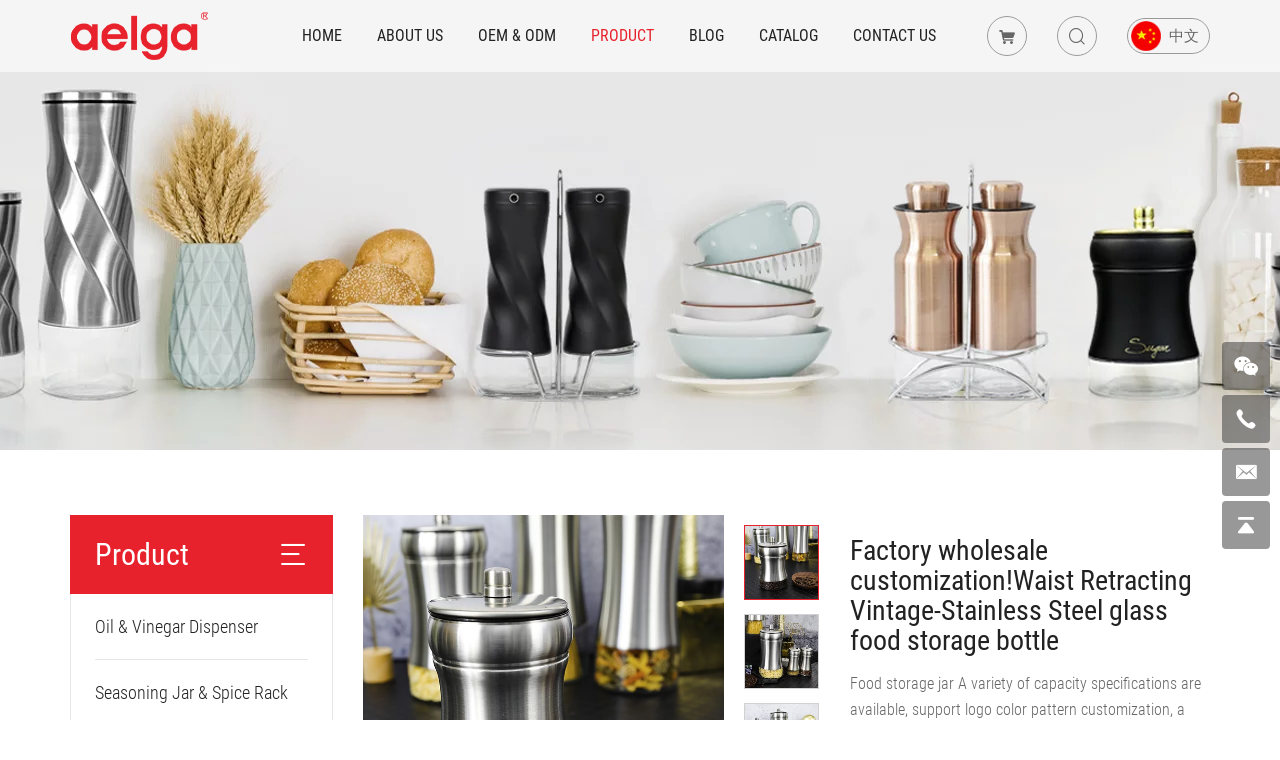

--- FILE ---
content_type: text/html; charset=utf-8
request_url: https://www.aelga.com/1544.html
body_size: 28530
content:
    <!DOCTYPE html>
<html lang="en">
 
<head>
    <meta charset="UTF-8">
    <meta name="viewport" content="width=device-width, initial-scale=1, shrink-to-fit=no,  user-scalable=no, viewport-fit=cover">
    <meta http-equiv="X-UA-Compatible" content="IE=edge,chrome=1">
    <meta name="renderer" content="webkit">

            <meta property="og:title" content="Waist|Retracting|Vintage|Stainless-Steel|glass|food|storage|bottle">
        <meta property="og:description" content="Waist Retracting Vintage-Stainless Steel glass food storage bottle">
        <meta property="og:image" content="https://www.aelga.com/data/thumb/res/en/20230302/2963a29b2fcab523.jpg_20230302095330_360x360.webp">
    
            <title>Waist|Retracting|Vintage|Stainless-Steel|glass|food|storage|bottle</title>
        <meta name="keywords" content="Waist,Retracting,Vintage,Stainless-Steel,glass,food,storage,bottle">
        <meta name="description" content="Waist Retracting Vintage-Stainless Steel glass food storage bottle">
    
    <meta name="google-site-verification" content="0gvrzUkYxvigauuE-AmbiM0iuUUJy1h6-ihphddkX3U" />        
    <link rel="stylesheet" href="/tpl/en_aelga/assets/js/slick/slick.css">
    <link rel="stylesheet" href="/tpl/en_aelga/assets/css/animate.min.css">
    <link rel="stylesheet" href="/tpl/en_aelga/assets/css/iconfont/iconfont.css">
    <link rel="stylesheet" href="/tpl/en_aelga/assets/js/bootstrap/css/bootstrap.min.css">
    <link rel="stylesheet" href="/tpl/en_aelga/assets/js/jquery.fancybox/jquery.fancybox.css">
        <link rel="stylesheet" href="/tpl/en_aelga/assets/css/reset.css">
    <link rel="stylesheet" href="/tpl/en_aelga/assets/css/style.css">
</head>

<body class="inside-body">






<div class="header">
    <div class="header-box">  
        <div class="container">

            <div class="logo">
                <a class="pic" href="/">
                    <img src="/res/en/20221128/logo_5b3d6eab.png" alt="Qingdao Aelga Housewares Manufacture Co.,Ltd.">
                </a>
            </div>

            <div class="nav">
                <div class="nav-box">
                    <div class="tbl">
                        <div class="tbl-cell">
                            <ul class="nav-list1">
                                                                                                            <li >
                                            <a href="/"><span>Home</span></a>
                                                                                    </li>
                                                                                                                                                <li >
                                            <a href="/company-profile.html"><span>About us</span></a>
                                                                                            <ul class="nav-list2">
                                                                                                            <li>
                                                            <a href="/company-profile.html">Company Profile</a>
                                                        </li>
                                                                                                            <li>
                                                            <a href="/factory.html">Factory</a>
                                                        </li>
                                                                                                            <li>
                                                            <a href="/quals-honor/qualification.html">Quals Honor</a>
                                                        </li>
                                                                                                    </ul>
                                                                                    </li>
                                                                                                                                                <li >
                                            <a href="/oem-odm-services.html"><span>OEM & ODM</span></a>
                                                                                    </li>
                                                                                                                                                <li class="active product">
                                            <a href="/product.html"><span>Product</span></a>
                                            <div class="nav-pro-lg-list2">
                                                <div class="slick-nav-pro">
                                                                                                            <div class="item">
                                                            <a href="/product/oil-vinegar-dispenser.html" class="img-box">
                                                                <img data-lazy="/data/thumb/res/en/20230206/1bf5cd2e80c71bfe.jpg_20230206151359_200x135.webp" alt="Oil & Vinegar Dispenser" width="200" height="135" src="/tpl/en_aelga/assets/js/jquery.lazyload/img/transparent.gif">
                                                                <div class="name">Oil & Vinegar Dispenser</div>
                                                            </a>
                                                        </div>
                                                                                                            <div class="item">
                                                            <a href="/product/seasoning-jar-spice-rack.html" class="img-box">
                                                                <img data-lazy="/data/thumb/res/en/20230206/9634b3bf524ed8c2.jpg_20230206151522_200x135.webp" alt="Seasoning Jar & Spice Rack" width="200" height="135" src="/tpl/en_aelga/assets/js/jquery.lazyload/img/transparent.gif">
                                                                <div class="name">Seasoning Jar & Spice Rack</div>
                                                            </a>
                                                        </div>
                                                                                                            <div class="item">
                                                            <a href="/product/food-storage-jar.html" class="img-box">
                                                                <img data-lazy="/data/thumb/res/en/20230206/932c914a616a3066.jpg_20230206151250_200x135.webp" alt="Food Storage Jar" width="200" height="135" src="/tpl/en_aelga/assets/js/jquery.lazyload/img/transparent.gif">
                                                                <div class="name">Food Storage Jar</div>
                                                            </a>
                                                        </div>
                                                                                                            <div class="item">
                                                            <a href="/product/lunch-boxes-and-baking-trays-product.html" class="img-box">
                                                                <img data-lazy="/data/thumb/res/en/20230112/62382c2a19d8af24.jpg_20230112141452_200x135.webp" alt="Lunch Box & Baking Tray" width="200" height="135" src="/tpl/en_aelga/assets/js/jquery.lazyload/img/transparent.gif">
                                                                <div class="name">Lunch Box & Baking Tray</div>
                                                            </a>
                                                        </div>
                                                                                                            <div class="item">
                                                            <a href="/product/kitchen-tools-gadgets.html" class="img-box">
                                                                <img data-lazy="/data/thumb/res/en/20230112/1f69648dc6728917.jpg_20230112141511_200x135.webp" alt="Kitchen Tools & Gadgets" width="200" height="135" src="/tpl/en_aelga/assets/js/jquery.lazyload/img/transparent.gif">
                                                                <div class="name">Kitchen Tools & Gadgets</div>
                                                            </a>
                                                        </div>
                                                                                                            <div class="item">
                                                            <a href="/product/drinking-devices-product.html" class="img-box">
                                                                <img data-lazy="/data/thumb/res/en/20230112/2e17044ff57d939c.jpg_20230112141528_200x135.webp" alt="Drinking Sets" width="200" height="135" src="/tpl/en_aelga/assets/js/jquery.lazyload/img/transparent.gif">
                                                                <div class="name">Drinking Sets</div>
                                                            </a>
                                                        </div>
                                                                                                    </div>
                                                <div class="nav-pro-lg-list3">
                                                    <input class="hide pro-checkbox" type="checkbox" id="nav-pro-more">
                                                    <label for="nav-pro-more" class="check-btn iconfont icon-group"></label>
                                                    <div class="list-box">
                                                                                                                                                                                                                                                <div class="row inline-list lists">
                                                                                                                                            <div class="list col-lg-3"><a href="/1810.html">Dynamic Series-Stainless Steel</a></div>
                                                                                                                                            <div class="list col-lg-3"><a href="/1805.html">Adaire Series</a></div>
                                                                                                                                            <div class="list col-lg-3"><a href="/1796.html">Gentleman Thread Borosilicate Glass Series-- Gold</a></div>
                                                                                                                                            <div class="list col-lg-3"><a href="/1793.html">Gentleman Thread High Borosilicate Glass Series--Stainless Steel Color</a></div>
                                                                                                                                            <div class="list col-lg-3"><a href="/1786.html">Latin Series</a></div>
                                                                                                                                            <div class="list col-lg-3"><a href="/1782.html">Wave Borosilicate Glass Series</a></div>
                                                                                                                                            <div class="list col-lg-3"><a href="/1778.html">Gentleman Series</a></div>
                                                                                                                                            <div class="list col-lg-3"><a href="/1774.html">Tophat series</a></div>
                                                                                                                                            <div class="list col-lg-3"><a href="/1764.html">Gentleman Series</a></div>
                                                                                                                                            <div class="list col-lg-3"><a href="/1760.html">Wanyuan Series</a></div>
                                                                                                                                            <div class="list col-lg-3"><a href="/1752.html">Lunar eclipse Series</a></div>
                                                                                                                                            <div class="list col-lg-3"><a href="/1744.html">Kara Series</a></div>
                                                                                                                                            <div class="list col-lg-3"><a href="/1739.html">King Kong series</a></div>
                                                                                                                                            <div class="list col-lg-3"><a href="/1734.html">Sofia Series</a></div>
                                                                                                                                            <div class="list col-lg-3"><a href="/1729.html">The King Series</a></div>
                                                                                                                                            <div class="list col-lg-3"><a href="/1722.html">Mark Series</a></div>
                                                                                                                                            <div class="list col-lg-3"><a href="/1714.html">Time Space Series</a></div>
                                                                                                                                            <div class="list col-lg-3"><a href="/1709.html">Swallowtail Series</a></div>
                                                                                                                                            <div class="list col-lg-3"><a href="/1703.html">ark series</a></div>
                                                                                                                                            <div class="list col-lg-3"><a href="/1696.html">Royal Series</a></div>
                                                                                                                                            <div class="list col-lg-3"><a href="/1690.html">Royal Series</a></div>
                                                                                                                                            <div class="list col-lg-3"><a href="/oil-vinegar-dispenser-kitchen.html">Custom Logo and color! Opal series Oil And Vinegar Dispenser Set with Caddy - 2 Pack Oil Dispenser Bottle for Kitchen with Drip Free Kitchen Decor and Accessories for Home Restaurants Weddings</a></div>
                                                                                                                                            <div class="list col-lg-3"><a href="/1611.html">Adaire Series</a></div>
                                                                                                                                            <div class="list col-lg-3"><a href="/honor-olive-oil-vinegar-dispenser-304-stainlesssteel-kitchen.html">Factory Hot Selling!Honor series Olive Oil And Vinegar Dispenser Bottle Set 2 Pack Elegant Stainless Steel Oil Dispenser Set- Oil Dispenser Bottle for Kitchen with Drip Free</a></div>
                                                                                                                                            <div class="list col-lg-3"><a href="/wholesale-customized-lunar-kitchen-farmhouse-oil-vinegar-dispenser-bottleset-304-stainlesssteeltray.html">Best Selle Lunar eclipse Seriesr 2 Pack Kitchen Farmhouse Olive Oil and Vinegar Dispenser Bottle Set with 304 Stainless Steel Tray</a></div>
                                                                                                                                            <div class="list col-lg-3"><a href="/gentleman-series-oil-dispenser-bottle-salt-shaker.html">Gentleman Series Oil Dispenser Bottle&Salt Shaker</a></div>
                                                                                                                                            <div class="list col-lg-3"><a href="/black-waist-collection-oil-vinegar-dispenser-kitchen-dripfreekitchendecor.html">Factory customization hot selling！Black waist collection-Aelga Oil And Vinegar Dispenser Set  - 2 Pack Oil Dispenser Bottle for Kitchen with Drip Free Kitchen Decor and Accessories for Home Restaurants Weddings</a></div>
                                                                                                                                            <div class="list col-lg-3"><a href="/gentleman-series-oil-dispenser-rose-gold.html">Gentleman Series Oil Dispenser -Rose Gold</a></div>
                                                                                                                                            <div class="list col-lg-3"><a href="/waltz-stailesssteel-oil-vinegar-dispenser-elegant-dripfree.html">Factory wholesale and personalized customization！Waltz Series-Stainless Steel Oil And Vinegar Dispenser Bottle  Pack Elegant Stainless Steel Set- for Kitchen with Drip Free</a></div>
                                                                                                                                            <div class="list col-lg-3"><a href="/waist-retracting-vintage-stainless-oil-vinegar-dispenser-anti-drip.html">Original factory customization！Waist Retracting Vintage-Stainless Oil and vinegar dispenser Anti-drip Elegant petty bourgeoisie life Steel </a></div>
                                                                                                                                            <div class="list col-lg-3"><a href="/dynamic-series-colorful-oil-jar.html">Dynamic Series Colorful Oil jar</a></div>
                                                                                                                                            <div class="list col-lg-3"><a href="/hyunfeng-series-oil-dispenser-stainless-steel.html">Hyunfeng Series Oil Dispenser-Stainless Steel</a></div>
                                                                                                                                            <div class="list col-lg-3"><a href="/olive-oil-dispenser-automatically-pour-spouts.html">Mark Series Olive Oil  Dispenser Set </a></div>
                                                                                                                                            <div class="list col-lg-3"><a href="/lighthouse-oil-dispenser-bottle.html">Lighthouse Oil Dispenser</a></div>
                                                                                                                                            <div class="list col-lg-3"><a href="/oil-and-vinegar-bottle-high-borosilicate-glass.html">Wholesale customization!Oil and Vinegar Bottle High borosilicate glass Simple but not simple</a></div>
                                                                                                                                            <div class="list col-lg-3"><a href="/hourglassseries-white-spot-oil-vinegar-dispenser-bottle.html">Best selling classic!Hourglass Series--White Spot Oil And Vinegar Dispenser Bottle</a></div>
                                                                                                                                            <div class="list col-lg-3"><a href="/milk-series-oil-dispenser-bottle.html">Hot selling items!Milk series blue Oil Dispenser Bottle</a></div>
                                                                                                                                            <div class="list col-lg-3"><a href="/lighthouse-series-black-spot-oil-dispenser-bottle.html">tiktok hot recommendation！Lighthouse Series-Black Spot Oil Dispenser Bottle Set</a></div>
                                                                                                                                            <div class="list col-lg-3"><a href="/1131.html">Factory Hot Selling!Top hat series-golden dots Oil And Vinegar Dispenser Bottle Set 2 Pack Elegant Stainless Steel with Drip Free</a></div>
                                                                                                                                            <div class="list col-lg-3"><a href="/880.html">Tophat & Diamond  Series--HMGJ</a></div>
                                                                                                                                    </div>
                                                                                                                                                                                                                                                                                                            <div class="row inline-list lists">
                                                                                                                                            <div class="list col-lg-3"><a href="/1811.html">Dynamic Series-Stainless Steel</a></div>
                                                                                                                                            <div class="list col-lg-3"><a href="/1806.html">Adaire Series</a></div>
                                                                                                                                            <div class="list col-lg-3"><a href="/1797.html">Gentleman Thread Borosilicate Glass Series-- Gold</a></div>
                                                                                                                                            <div class="list col-lg-3"><a href="/1794.html">Gentleman Thread High Borosilicate Glass Series--Stainless Steel Color</a></div>
                                                                                                                                            <div class="list col-lg-3"><a href="/1787.html">Latin Series</a></div>
                                                                                                                                            <div class="list col-lg-3"><a href="/1783.html">Wave Borosilicate Glass Series</a></div>
                                                                                                                                            <div class="list col-lg-3"><a href="/1779.html">Gentleman Series</a></div>
                                                                                                                                            <div class="list col-lg-3"><a href="/1775.html">Tophat series</a></div>
                                                                                                                                            <div class="list col-lg-3"><a href="/1765.html">Gentleman Series</a></div>
                                                                                                                                            <div class="list col-lg-3"><a href="/1761.html">Wanyuan Series</a></div>
                                                                                                                                            <div class="list col-lg-3"><a href="/1753.html">Lunar eclipse Series</a></div>
                                                                                                                                            <div class="list col-lg-3"><a href="/1745.html">Kara Series</a></div>
                                                                                                                                            <div class="list col-lg-3"><a href="/1741.html">King Kong series</a></div>
                                                                                                                                            <div class="list col-lg-3"><a href="/1735.html">Sofia Series</a></div>
                                                                                                                                            <div class="list col-lg-3"><a href="/1728.html">The King Series</a></div>
                                                                                                                                            <div class="list col-lg-3"><a href="/1724.html">Mark Series</a></div>
                                                                                                                                            <div class="list col-lg-3"><a href="/1710.html">Swallowtail Series</a></div>
                                                                                                                                            <div class="list col-lg-3"><a href="/1704.html"> ark series</a></div>
                                                                                                                                            <div class="list col-lg-3"><a href="/1697.html">Royal Series</a></div>
                                                                                                                                            <div class="list col-lg-3"><a href="/1691.html">Royal Series</a></div>
                                                                                                                                            <div class="list col-lg-3"><a href="/mocha-glass-salt-pepper-shakers-kitchen-304-stainless-steel.html">Factory Hot Selling!Mocha series Glass Salt and Pepper Shakers Set  - Elegant Farmhouse Kitchen Decoration(4pcs)</a></div>
                                                                                                                                            <div class="list col-lg-3"><a href="/opal-seasoning-jar-glass-salt-pepper-shaker.html">Factory wholesale!Opal series seasoning jar with Adjustable Pour Holes, Glass Salt Pepper Shaker Set.</a></div>
                                                                                                                                            <div class="list col-lg-3"><a href="/1610.html">Adaire Series</a></div>
                                                                                                                                            <div class="list col-lg-3"><a href="/glass-salt-pepper-shakers-honor-304-stainlesssteel-kitchen.html">Custom Logo!Honor series Glass Salt and Pepper Shakers Set-Salt Shaker with Adjustable Pour Holes- Elegant Farmhouse Kitchen Decoration(2pcs)</a></div>
                                                                                                                                            <div class="list col-lg-3"><a href="/customizable-portable-lunar-salt-shaker-spices-jar-stainless-steel.html">  Hot customizable portable Lunar eclipse Series professional salt shaker, Best selling  spices glass jar</a></div>
                                                                                                                                            <div class="list col-lg-3"><a href="/gem-series-salt-pepper-shakers-aelga-color-square-stainless-steel-glass-bottle-food-plastic-spices.html">OEM deep customization！Gem Series Salt and Pepper Shakers by Aelga，Contrasting color design, square stainless steel glass bottle, food grade plastic</a></div>
                                                                                                                                            <div class="list col-lg-3"><a href="/milk-series-salt-pepper-shakers-adjustable-pour-hole-stainlesssteel.html">Support deep customization！Milk series Aelga Salt and Pepper Shakers - Salt Shakers with Adjustable Pour Hole - Stainless Steel Classic Cute</a></div>
                                                                                                                                            <div class="list col-lg-3"><a href="/top-hat-series-golden-dots-sealed-stainless-steel-glass-peppershakers-saltshakers.html">Factory wholesale！Top hat series-golden dots sealed stainless steel glass Salt and Pepper Shakers - Salt Shakers with Adjustable Pour Hole Elegant Petty Bourgeoisie</a></div>
                                                                                                                                            <div class="list col-lg-3"><a href="/lighthouse-series-black-spot-stainlesssteel-glass-salt-pepper-shakers.html">Hot Selling!Lighthouse Series-Black Spot  stainless steel glass Salt and Pepper Shakers - Salt Shakers with Adjustable Pour Hole Elegant Petty Bourgeoisie Fresh and refined</a></div>
                                                                                                                                            <div class="list col-lg-3"><a href="/milk-series-blue-stainlesssteel-glass-salt-pepper-shakers-adjustablepour.html">Hot selling items!Milk series-blue  stainless steel glass Salt and Pepper Shakers - Salt Shakers with Adjustable Pour</a></div>
                                                                                                                                            <div class="list col-lg-3"><a href="/hourglass-series-salt-pepper-shakers-stainless-steel-glass-bottle.html">Hot selling items!Hourglass Series--White Spot Salt and Pepper Shakers  stainless steel glass bottle, food grade plastic</a></div>
                                                                                                                                            <div class="list col-lg-3"><a href="/gentleman-series-rose-gold-salt-pepper-jar-stainless-steel.html">Factory hot sale！Gentleman Series-Rose Gold  Salt & Pepper Jar </a></div>
                                                                                                                                            <div class="list col-lg-3"><a href="/waltz-series-3pack-seasoning-box-bowl.html">Waltz Series 3Pack Seasoning Box Bowl </a></div>
                                                                                                                                            <div class="list col-lg-3"><a href="/waist-retracting-vintage-salt-and-pepper-shakers.html">Waist Retracting Vintage Salt and Pepper Shakers</a></div>
                                                                                                                                            <div class="list col-lg-3"><a href="/dynamic-series-colorful-salt-pepper-jar.html">Dynamic Series Colorful Salt & Pepper Jar </a></div>
                                                                                                                                            <div class="list col-lg-3"><a href="/dynamic-series-salt-pepper-jar.html">Hyunfeng Series-Stainless Steel</a></div>
                                                                                                                                            <div class="list col-lg-3"><a href="/stainless-steel-diamond-salt-shaker.html">Stainless Steel Diamond Salt Shaker</a></div>
                                                                                                                                            <div class="list col-lg-3"><a href="/salt-and-pepper-shakers-swallow-tail-shape.html">Stainless Steel King Salt Shaker</a></div>
                                                                                                                                            <div class="list col-lg-3"><a href="/glass-sugar-container-2211.html">Glass Sugar Dispenser </a></div>
                                                                                                                                            <div class="list col-lg-3"><a href="/lighthouse-salt-shakers-with-color.html">Lighthouse Salt Shaker</a></div>
                                                                                                                                            <div class="list col-lg-3"><a href="/stainless-steel-lighthouse-salt-shaker.html">Silver/stainless steel Lighthouse Salt Shaker </a></div>
                                                                                                                                            <div class="list col-lg-3"><a href="/1464.html">OEM deep customization！Sugar Dispenser mark Series  stainless steel glass bottle</a></div>
                                                                                                                                            <div class="list col-lg-3"><a href="/1112.html">Salt and Pepper Vinegar Bottle</a></div>
                                                                                                                                            <div class="list col-lg-3"><a href="/1090.html">Wanyuan jam bowl</a></div>
                                                                                                                                            <div class="list col-lg-3"><a href="/gentleman-series-glass-and-stainless-steel-canister.html">Gentleman Series--FGHT</a></div>
                                                                                                                                            <div class="list col-lg-3"><a href="/952.html">Gentleman Series</a></div>
                                                                                                                                            <div class="list col-lg-3"><a href="/971.html">Wanyuan Series</a></div>
                                                                                                                                            <div class="list col-lg-3"><a href="/969.html">Lunar eclipse Series</a></div>
                                                                                                                                            <div class="list col-lg-3"><a href="/972.html">The King @ Latin Series</a></div>
                                                                                                                                            <div class="list col-lg-3"><a href="/963.html">The King Series</a></div>
                                                                                                                                            <div class="list col-lg-3"><a href="/959.html">Kara Series</a></div>
                                                                                                                                            <div class="list col-lg-3"><a href="/878.html">Magic wand Series--BHJ</a></div>
                                                                                                                                    </div>
                                                                                                                                                                                                                                                                                                            <div class="row inline-list lists">
                                                                                                                                            <div class="list col-lg-3"><a href="/1812.html">Dynamic Series-Stainless Steel</a></div>
                                                                                                                                            <div class="list col-lg-3"><a href="/1807.html">Adaire Series</a></div>
                                                                                                                                            <div class="list col-lg-3"><a href="/1798.html">Gentleman Thread Borosilicate Glass Series-- Gold</a></div>
                                                                                                                                            <div class="list col-lg-3"><a href="/1795.html">Gentleman Thread High Borosilicate Glass Series--Stainless Steel Color</a></div>
                                                                                                                                            <div class="list col-lg-3"><a href="/1788.html">Latin Series</a></div>
                                                                                                                                            <div class="list col-lg-3"><a href="/1784.html">Wave Borosilicate Glass Series</a></div>
                                                                                                                                            <div class="list col-lg-3"><a href="/1780.html">Gentleman Series</a></div>
                                                                                                                                            <div class="list col-lg-3"><a href="/1776.html">Tophat series</a></div>
                                                                                                                                            <div class="list col-lg-3"><a href="/1766.html">Gentleman Series</a></div>
                                                                                                                                            <div class="list col-lg-3"><a href="/1762.html">Wanyuan Series</a></div>
                                                                                                                                            <div class="list col-lg-3"><a href="/1754.html">Lunar eclipse Series</a></div>
                                                                                                                                            <div class="list col-lg-3"><a href="/1746.html">Kara Series</a></div>
                                                                                                                                            <div class="list col-lg-3"><a href="/1740.html">King Kong series</a></div>
                                                                                                                                            <div class="list col-lg-3"><a href="/1736.html">Sofia Series</a></div>
                                                                                                                                            <div class="list col-lg-3"><a href="/1727.html">The King Series</a></div>
                                                                                                                                            <div class="list col-lg-3"><a href="/1723.html">Mark Series</a></div>
                                                                                                                                            <div class="list col-lg-3"><a href="/1715.html">Time Space Series</a></div>
                                                                                                                                            <div class="list col-lg-3"><a href="/1711.html">Swallowtail Series</a></div>
                                                                                                                                            <div class="list col-lg-3"><a href="/1705.html"> ark series</a></div>
                                                                                                                                            <div class="list col-lg-3"><a href="/1698.html">Royal Series</a></div>
                                                                                                                                            <div class="list col-lg-3"><a href="/1692.html">Royal Series</a></div>
                                                                                                                                            <div class="list col-lg-3"><a href="/1612.html">Adaire Series</a></div>
                                                                                                                                            <div class="list col-lg-3"><a href="/honor-stainless-steel-glass-food-storage-jars-presslids.html">The latest best-selling styles！Honor series Stainless Steel Glass food storage Jars with Press Lids, Airtight storge Jars for storage Racks, Cabinets, Drawers</a></div>
                                                                                                                                            <div class="list col-lg-3"><a href="/gentleman-series-stainless-steel-storage-jar.html">Gentleman Series Stainless Steel Storage Jar </a></div>
                                                                                                                                            <div class="list col-lg-3"><a href="/gem-series-kitchen-storage-bottle-airtight-silicone-color-stainlesssteel-glass.html">Support OEM logo, color and pattern customization!Gem Series--Kitchen Storage Bottle, Airtight-Silicone-Color Contrasting Design, Unzip Press Cap, Stainless Steel Glass Material</a></div>
                                                                                                                                            <div class="list col-lg-3"><a href="/wholesale-milk-custom-logo-kitchen-food-storage-jar-glass-coffee-tea-canister.html">wholesale Milk series custom logo kitchen food storage jar glass  coffee tea canister with lid</a></div>
                                                                                                                                            <div class="list col-lg-3"><a href="/tophat-series-golden-dots-sealed-stainless-steel-glass-food-storage-bottle.html">Factory wholesale！Top hat series-golden dots sealed stainless steel glass food storage bottle</a></div>
                                                                                                                                            <div class="list col-lg-3"><a href="/lighthouse-series-black-spot-stainless-steel-glass-food-storage-bottle.html">Orders are full！Lighthouse Series-Black Spot stainless steel glass food storage bottle</a></div>
                                                                                                                                            <div class="list col-lg-3"><a href="/milk-series-blue-tainless-steel-glass-food-storage-bottle.html">Wholesale deep customization!Milk series-blue stainless steel glass food storage bottle</a></div>
                                                                                                                                            <div class="list col-lg-3"><a href="/hourglassseries-white-spot-stainless-steel-glass-food-storage-bottle.html">Wholesale deep customization!Hourglass Series--White Spot  stainless steel glass food storage bottle</a></div>
                                                                                                                                            <div class="list col-lg-3"><a href="/waist-retracting-vintage-stainless-steel-glass-food-storage-bottle.html">Factory wholesale customization!Waist Retracting Vintage-Stainless Steel glass food storage bottle</a></div>
                                                                                                                                            <div class="list col-lg-3"><a href="/1542.html">Exclusive customization!Waist Retracting Series Vintage-black  Food Storage Jar Stainless Steel color </a></div>
                                                                                                                                            <div class="list col-lg-3"><a href="/dynamic-black-stainless-steel-canister-set-for-kitchen-counter.html">Dynamic Series Food Storage Jar Black Stainless Steel</a></div>
                                                                                                                                            <div class="list col-lg-3"><a href="/dynamic-stainless-steel-canister-set-for-kitchen-counter.html">Dynamic Series Food Storage Jar Stainless Steel</a></div>
                                                                                                                                            <div class="list col-lg-3"><a href="/stainless-steel-food-storage-canister.html">Stainless steel jars with wood lid </a></div>
                                                                                                                                            <div class="list col-lg-3"><a href="/hourglass-storage-container-with-wood-lid.html">Glass Storage Container with wood lid</a></div>
                                                                                                                                            <div class="list col-lg-3"><a href="/s-s-food-storage-container.html">Stainless steel jars with wood lid </a></div>
                                                                                                                                            <div class="list col-lg-3"><a href="/gentleman-thread-borosilicate-glass-series-rose-gold.html">Gentleman Thread Borosilicate Glass Series--Rose Gold</a></div>
                                                                                                                                            <div class="list col-lg-3"><a href="/lunar-eclipse-series.html">Lunar Eclipse Series</a></div>
                                                                                                                                            <div class="list col-lg-3"><a href="/rubik-39-s-cube-feather-series.html">Rubik&#39;s Cube Feather Series</a></div>
                                                                                                                                            <div class="list col-lg-3"><a href="/cara-series-food-storage-jar-stainless-steel.html">Factory wholesale Cara series Food Storage Jar Stainless Steel</a></div>
                                                                                                                                            <div class="list col-lg-3"><a href="/round-gem-square-lattice-series.html">OEM deep customization！Round Gem Square Lattice Series Food Storage Jar Stainless Steel</a></div>
                                                                                                                                            <div class="list col-lg-3"><a href="/round-gem-black-gold-series.html">Round Gem Black Gold Series</a></div>
                                                                                                                                            <div class="list col-lg-3"><a href="/gentleman-platinum-series.html">Gentleman Platinum Series</a></div>
                                                                                                                                            <div class="list col-lg-3"><a href="/gentleman-flame-series.html">Gentleman Flame Series</a></div>
                                                                                                                                            <div class="list col-lg-3"><a href="/hourglass-series-new-shelf.html">Hourglass Series-New Shelf</a></div>
                                                                                                                                            <div class="list col-lg-3"><a href="/alpha-golden-fern-series.html">Alpha Golden Fern Series</a></div>
                                                                                                                                            <div class="list col-lg-3"><a href="/gem-feather-series-featured-shelves.html">Gem Feather Series-Featured Shelves</a></div>
                                                                                                                                            <div class="list col-lg-3"><a href="/glass-storage-bottle-set.html">Glass storage bottle set</a></div>
                                                                                                                                            <div class="list col-lg-3"><a href="/borosilicate-glass-storage-tank-4.html">Borosilicate glass storage tank 4</a></div>
                                                                                                                                            <div class="list col-lg-3"><a href="/borosilicate-glass-storage-tank-3.html">Borosilicate glass storage tank 3</a></div>
                                                                                                                                            <div class="list col-lg-3"><a href="/hyun-wind-series.html">Hyun wind series</a></div>
                                                                                                                                            <div class="list col-lg-3"><a href="/1342.html">Waltz Series-Stainless Steel</a></div>
                                                                                                                                            <div class="list col-lg-3"><a href="/1336.html">Hyun Wind Series-Blue</a></div>
                                                                                                                                            <div class="list col-lg-3"><a href="/1334.html">Alpha vacuum lid</a></div>
                                                                                                                                            <div class="list col-lg-3"><a href="/1327.html">Gentleman Series-Rose Gold</a></div>
                                                                                                                                            <div class="list col-lg-3"><a href="/1326.html">Alpha Storage Tank-White Vacuum Lid</a></div>
                                                                                                                                            <div class="list col-lg-3"><a href="/1323.html">Waist Collection-Stainless Steel</a></div>
                                                                                                                                            <div class="list col-lg-3"><a href="/1319.html">High borosilicate storage tank 2</a></div>
                                                                                                                                            <div class="list col-lg-3"><a href="/1318.html">High borosilicate storage tank 1</a></div>
                                                                                                                                            <div class="list col-lg-3"><a href="/1311.html">Black waist collection</a></div>
                                                                                                                                            <div class="list col-lg-3"><a href="/1310.html">Metal storage tank with black evacuated lid</a></div>
                                                                                                                                            <div class="list col-lg-3"><a href="/1308.html">White borosilicate glass bottle with vacuum lid</a></div>
                                                                                                                                            <div class="list col-lg-3"><a href="/1307.html">High borosilicate glass bottle with vacuum lid</a></div>
                                                                                                                                            <div class="list col-lg-3"><a href="/1305.html">Storage tank</a></div>
                                                                                                                                            <div class="list col-lg-3"><a href="/1269.html">Milk stainless steel storage tank</a></div>
                                                                                                                                            <div class="list col-lg-3"><a href="/1268.html">Snap glass storage tank</a></div>
                                                                                                                                            <div class="list col-lg-3"><a href="/1267.html">Milk series glass bottle</a></div>
                                                                                                                                            <div class="list col-lg-3"><a href="/1266.html">Dovetail series glass bottle</a></div>
                                                                                                                                            <div class="list col-lg-3"><a href="/1228.html">Hyun series-gray</a></div>
                                                                                                                                            <div class="list col-lg-3"><a href="/1227.html">Hyun series-gold color</a></div>
                                                                                                                                            <div class="list col-lg-3"><a href="/1226.html">Hyun series-black gold color</a></div>
                                                                                                                                            <div class="list col-lg-3"><a href="/1224.html">Hyun series-pink</a></div>
                                                                                                                                            <div class="list col-lg-3"><a href="/1223.html">Hyun series—gradient color</a></div>
                                                                                                                                            <div class="list col-lg-3"><a href="/1222.html">Hyun wind series-black and stainless steel</a></div>
                                                                                                                                            <div class="list col-lg-3"><a href="/1128.html">Square Bread Box Set-Dark Gray</a></div>
                                                                                                                                            <div class="list col-lg-3"><a href="/1127.html">Bread like set-dark gray</a></div>
                                                                                                                                            <div class="list col-lg-3"><a href="/1126.html">Bread box set-light gray</a></div>
                                                                                                                                            <div class="list col-lg-3"><a href="/1125.html">Bread box-black</a></div>
                                                                                                                                            <div class="list col-lg-3"><a href="/1124.html">Bread box-rectangular</a></div>
                                                                                                                                            <div class="list col-lg-3"><a href="/1123.html">Bread box--light gray</a></div>
                                                                                                                                            <div class="list col-lg-3"><a href="/1092.html">Blown glass storage tank</a></div>
                                                                                                                                            <div class="list col-lg-3"><a href="/1091.html">Straight mouth blown glass storage tank</a></div>
                                                                                                                                            <div class="list col-lg-3"><a href="/1089.html">Princess mouth blowing storage bottle</a></div>
                                                                                                                                            <div class="list col-lg-3"><a href="/1085.html">Dovetail Series--Ordinary Lid</a></div>
                                                                                                                                            <div class="list col-lg-3"><a href="/1067.html">油醋</a></div>
                                                                                                                                            <div class="list col-lg-3"><a href="/1037.html">时空普通木盖储藏</a></div>
                                                                                                                                            <div class="list col-lg-3"><a href="/1036.html">时空灯工相思木盖储藏</a></div>
                                                                                                                                            <div class="list col-lg-3"><a href="/1031.html">沙漏紫色大理石木盖储藏</a></div>
                                                                                                                                            <div class="list col-lg-3"><a href="/1030.html">沙漏红色木盖储藏</a></div>
                                                                                                                                            <div class="list col-lg-3"><a href="/1029.html">沙漏粉色木盖储藏</a></div>
                                                                                                                                            <div class="list col-lg-3"><a href="/1028.html">月食黑色木盖储藏</a></div>
                                                                                                                                            <div class="list col-lg-3"><a href="/1027.html">月食白色木盖储藏</a></div>
                                                                                                                                            <div class="list col-lg-3"><a href="/1026.html">月食白粉色木盖储藏</a></div>
                                                                                                                                            <div class="list col-lg-3"><a href="/1025.html">绅士黑色木盖储藏</a></div>
                                                                                                                                            <div class="list col-lg-3"><a href="/1024.html">绅士黑色大理石纹木盖储藏</a></div>
                                                                                                                                            <div class="list col-lg-3"><a href="/1023.html">绅士亮不锈钢木盖储藏</a></div>
                                                                                                                                            <div class="list col-lg-3"><a href="/1022.html">绅士不锈钢木盖储藏</a></div>
                                                                                                                                            <div class="list col-lg-3"><a href="/1011.html">绅士灯工木盖</a></div>
                                                                                                                                            <div class="list col-lg-3"><a href="/1010.html">万圆不锈钢木盖储藏</a></div>
                                                                                                                                            <div class="list col-lg-3"><a href="/1009.html">万圆蓝金大理石纹木盖储藏</a></div>
                                                                                                                                            <div class="list col-lg-3"><a href="/1008.html">万圆黑木盖储藏</a></div>
                                                                                                                                            <div class="list col-lg-3"><a href="/1007.html">万圆黑金大理石纹木盖储藏</a></div>
                                                                                                                                            <div class="list col-lg-3"><a href="/1006.html">万圆白金大理石纹木盖储藏</a></div>
                                                                                                                                            <div class="list col-lg-3"><a href="/aelga-paul-frank-one-touch-lid-stainless-steel-canister.html">Paul Frank Series--304S.S</a></div>
                                                                                                                                            <div class="list col-lg-3"><a href="/alpha-stainless-steel-food-candy-biscuits-tea-coffee-canister.html">Alpha Storage Jar with Press Lid--304S.S</a></div>
                                                                                                                                            <div class="list col-lg-3"><a href="/gem-diamond-pink-storage-canister-for-kitchen.html">Gem Series--FJDLS</a></div>
                                                                                                                                            <div class="list col-lg-3"><a href="/859.html">Gem Series--HJDLS</a></div>
                                                                                                                                            <div class="list col-lg-3"><a href="/858.html">Gem Series--BJDLS</a></div>
                                                                                                                                            <div class="list col-lg-3"><a href="/864.html">Gentleman Series--HJDLS</a></div>
                                                                                                                                            <div class="list col-lg-3"><a href="/863.html">Gentleman Series--BJDLS</a></div>
                                                                                                                                            <div class="list col-lg-3"><a href="/gentlement-white-gloden-lid-glass-canister.html">Gentleman Series--BHJ</a></div>
                                                                                                                                            <div class="list col-lg-3"><a href="/stainless-steel-glass-cube-series-kitchenware.html">Cube Series</a></div>
                                                                                                                                            <div class="list col-lg-3"><a href="/949.html">Cube Series--JSHJ</a></div>
                                                                                                                                            <div class="list col-lg-3"><a href="/882.html">Cube Series--HHJD</a></div>
                                                                                                                                            <div class="list col-lg-3"><a href="/cube-antique-finish-series-jar-sets.html">Cube Series--HTHN</a></div>
                                                                                                                                            <div class="list col-lg-3"><a href="/cube-series-kitchen-glass-storage-canister-spice-shaker-vinegar-dispenser.html">Cube Series--BHJ</a></div>
                                                                                                                                            <div class="list col-lg-3"><a href="/950.html">Clarinet Series</a></div>
                                                                                                                                            <div class="list col-lg-3"><a href="/black-and-gold-clarinet-series-glass-stainless-steel-canister.html">Clarinet Series--HMGJ</a></div>
                                                                                                                                            <div class="list col-lg-3"><a href="/stainless-steel-kitchen-use-storage-canister.html">Dancer Series</a></div>
                                                                                                                                            <div class="list col-lg-3"><a href="/dancer-series-kitchen-storage-spicy-set.html">Dancer Series--HJDLS</a></div>
                                                                                                                                            <div class="list col-lg-3"><a href="/kitchen-storage-canister-shaker-dispenser-named-dancer.html">Dancer Series--LHJ</a></div>
                                                                                                                                            <div class="list col-lg-3"><a href="/wanyuan-series-storage-canister.html">Wanyuan Series--LJDLS</a></div>
                                                                                                                                            <div class="list col-lg-3"><a href="/kitchen-marble-grainy-storage-glass-containers.html">Wanyuan Series--HJDLS</a></div>
                                                                                                                                            <div class="list col-lg-3"><a href="/wanyuan-stainless-steel-glass-combination-kitchenware-set.html">Wanyuan Series--BJDLS</a></div>
                                                                                                                                            <div class="list col-lg-3"><a href="/wanyuan-series-storage-jar.html">Wanyuan Series--FGHT</a></div>
                                                                                                                                            <div class="list col-lg-3"><a href="/lunar-eclipse-airtight-lid-canister.html">Lunar eclipse Series--HMGJD</a></div>
                                                                                                                                            <div class="list col-lg-3"><a href="/storage-canister-set-luner-eclipse.html">Lunar eclipse Series-HMGJ</a></div>
                                                                                                                                            <div class="list col-lg-3"><a href="/moon-eclipse-kitchen-glass-spice-set.html">Lunar eclipse Series--BFHJ</a></div>
                                                                                                                                            <div class="list col-lg-3"><a href="/865.html">Wanyuan Serise with wood lid</a></div>
                                                                                                                                            <div class="list col-lg-3"><a href="/wood-lid-glass-airtight-canister-for-kitchen-and-living-room.html">Lunar eclipse Series with wood lid</a></div>
                                                                                                                                            <div class="list col-lg-3"><a href="/968.html">Swallowtail Black Series</a></div>
                                                                                                                                            <div class="list col-lg-3"><a href="/swallow-tail-shape-glass-with-stainless-steel-canister.html">Swallowtail Series</a></div>
                                                                                                                                            <div class="list col-lg-3"><a href="/966.html">Swallowtail&Cow Series</a></div>
                                                                                                                                            <div class="list col-lg-3"><a href="/red-gradient-swallow-tail-kitchen-storage-jar.html">Swallow tail Series-HHJB</a></div>
                                                                                                                                            <div class="list col-lg-3"><a href="/black-gold-swallow-tail-storage-salt-pepper-oil-vinegar-jar.html">Swallow tail Series--HMGJ</a></div>
                                                                                                                                            <div class="list col-lg-3"><a href="/white-gold-swallow-tail-kitchen-glass-decoration.html">Swallow tail Series--BHJ</a></div>
                                                                                                                                            <div class="list col-lg-3"><a href="/866.html">The King Series--HMGJ</a></div>
                                                                                                                                            <div class="list col-lg-3"><a href="/king-series-high-end-storage-canister-for-kitchen-and-living-room.html">The King Series--HJGLK</a></div>
                                                                                                                                            <div class="list col-lg-3"><a href="/kara-aelga-new-design-glass-canister-with-color-ss-coat.html">Kara Series--HHJ</a></div>
                                                                                                                                            <div class="list col-lg-3"><a href="/956.html">Tophat Series</a></div>
                                                                                                                                            <div class="list col-lg-3"><a href="/tophat-colorful-stainless-steel-shaker.html">Tophat Series--HHBD</a></div>
                                                                                                                                            <div class="list col-lg-3"><a href="/tophat-stainless-steel-glass-storage-canister.html">Tophat Series--FHBD</a></div>
                                                                                                                                            <div class="list col-lg-3"><a href="/942.html">Pecker Series--HBHZ</a></div>
                                                                                                                                            <div class="list col-lg-3"><a href="/937.html">Rocket Series</a></div>
                                                                                                                                            <div class="list col-lg-3"><a href="/868.html">Pecker Series--HHJ</a></div>
                                                                                                                                            <div class="list col-lg-3"><a href="/rocket-series-storage-jars.html">Rocket Series--FLLH</a></div>
                                                                                                                                            <div class="list col-lg-3"><a href="/946.html">Lighthouse Series--DDHJ</a></div>
                                                                                                                                            <div class="list col-lg-3"><a href="/amazon-hot-sales-lighthouse-kitchen-utensil.html">Lighthouse Series-FH</a></div>
                                                                                                                                            <div class="list col-lg-3"><a href="/waltz-series-kitchen-spice-gadget-utensil.html">Waltz Series--FLLF</a></div>
                                                                                                                                            <div class="list col-lg-3"><a href="/954.html">King Kong Series</a></div>
                                                                                                                                            <div class="list col-lg-3"><a href="/869.html">King Kong Series--HHJ</a></div>
                                                                                                                                            <div class="list col-lg-3"><a href="/857.html">King Kong Series--LHJ</a></div>
                                                                                                                                            <div class="list col-lg-3"><a href="/948.html">Time Shuttle Machine Series</a></div>
                                                                                                                                            <div class="list col-lg-3"><a href="/944.html">Time Shuttle Machine Series--FGHT</a></div>
                                                                                                                                            <div class="list col-lg-3"><a href="/871.html">Time Shuttle Machine Series--HJGLK</a></div>
                                                                                                                                            <div class="list col-lg-3"><a href="/870.html">Time Shuttle Machine Series--ZJDLS</a></div>
                                                                                                                                            <div class="list col-lg-3"><a href="/961.html"> Beauty@Tophat Series</a></div>
                                                                                                                                            <div class="list col-lg-3"><a href="/958.html"> Beauty Series</a></div>
                                                                                                                                            <div class="list col-lg-3"><a href="/872.html">  Beauty Series--BQHC</a></div>
                                                                                                                                            <div class="list col-lg-3"><a href="/black-rose-gold-beauty-series-kitchen-glass-containers.html"> Beauty Series--HMGJ</a></div>
                                                                                                                                            <div class="list col-lg-3"><a href="/beauty-series-storage-jars.html">Beauty Series--FGHT</a></div>
                                                                                                                                            <div class="list col-lg-3"><a href="/873.html">Magic Mirror Series--BHJ</a></div>
                                                                                                                                            <div class="list col-lg-3"><a href="/874.html">Penguin hat Series--HMGJ</a></div>
                                                                                                                                            <div class="list col-lg-3"><a href="/945.html">Smile Series</a></div>
                                                                                                                                            <div class="list col-lg-3"><a href="/876.html">Cow Series--ZHJ</a></div>
                                                                                                                                            <div class="list col-lg-3"><a href="/875.html">Smile Series--LHJ</a></div>
                                                                                                                                            <div class="list col-lg-3"><a href="/947.html">Magic wand Series</a></div>
                                                                                                                                            <div class="list col-lg-3"><a href="/943.html">Beer Series--BHJ</a></div>
                                                                                                                                            <div class="list col-lg-3"><a href="/940.html">Torch Series</a></div>
                                                                                                                                            <div class="list col-lg-3"><a href="/torch-series-storage-jars.html">Torch Series--HJGLK</a></div>
                                                                                                                                            <div class="list col-lg-3"><a href="/leica-series-kitchen-use-glass-canister.html">Leica Series</a></div>
                                                                                                                                            <div class="list col-lg-3"><a href="/latin-series-stainless-steel-glass-kitchen-canister.html">Latin Series</a></div>
                                                                                                                                            <div class="list col-lg-3"><a href="/939.html">cow series</a></div>
                                                                                                                                            <div class="list col-lg-3"><a href="/992.html">Alpha Storage Jar with Press Lid--HJZT</a></div>
                                                                                                                                    </div>
                                                                                                                                                                                                                                                                                                            <div class="row inline-list lists">
                                                                                                                                            <div class="list col-lg-3"><a href="/1832.html">Lunch box packaging</a></div>
                                                                                                                                            <div class="list col-lg-3"><a href="/1831.html">Lunch box packaging</a></div>
                                                                                                                                            <div class="list col-lg-3"><a href="/1829.html">Lunch box packaging</a></div>
                                                                                                                                            <div class="list col-lg-3"><a href="/1828.html">Lunch box packaging</a></div>
                                                                                                                                            <div class="list col-lg-3"><a href="/1802.html">Borosilicate Glass Food Container with SS304 Cover--YX</a></div>
                                                                                                                                            <div class="list col-lg-3"><a href="/1801.html">Borosilicate Glass Food Container with SS304 Cover--YXHJ</a></div>
                                                                                                                                            <div class="list col-lg-3"><a href="/1792.html">Borosilicate Glass Food Container with SS304 Cover--CFX</a></div>
                                                                                                                                            <div class="list col-lg-3"><a href="/1791.html">Borosilicate Glass Food Container with SS304 Cover--ZFX</a></div>
                                                                                                                                            <div class="list col-lg-3"><a href="/1748.html">Glass Lunch Box</a></div>
                                                                                                                                            <div class="list col-lg-3"><a href="/1737.html">Lunch Box</a></div>
                                                                                                                                            <div class="list col-lg-3"><a href="/lunch-box-304-stainless-steel-flock.html">Factory Hot Selling!Stainless Steel Leakproof Fiber Flocking Lunch Box with Cutlery</a></div>
                                                                                                                                            <div class="list col-lg-3"><a href="/stainless-steel-lunch-box.html">Factory wholesale!Stainless steel lunch box</a></div>
                                                                                                                                            <div class="list col-lg-3"><a href="/1306.html">Silicone lid lunch box</a></div>
                                                                                                                                            <div class="list col-lg-3"><a href="/1197.html">Thermal lunch box</a></div>
                                                                                                                                            <div class="list col-lg-3"><a href="/1129.html">Rectangular stainless steel lunch box--bamboo lid</a></div>
                                                                                                                                            <div class="list col-lg-3"><a href="/1113.html">Stainless steel bamboo lid lunch box</a></div>
                                                                                                                                            <div class="list col-lg-3"><a href="/886.html">Borosilicate Glass Food Container with SS304 Cover--CFXHJ</a></div>
                                                                                                                                            <div class="list col-lg-3"><a href="/889.html"> Borosilicate Glass Food Container with PP cover-ZFX</a></div>
                                                                                                                                            <div class="list col-lg-3"><a href="/888.html"> Borosilicate Glass Food Container with PP cover--CFX</a></div>
                                                                                                                                            <div class="list col-lg-3"><a href="/887.html"> Borosilicate Glass Food Container with PP cover--YX</a></div>
                                                                                                                                            <div class="list col-lg-3"><a href="/890.html">SS304 Food Container with PP Cover</a></div>
                                                                                                                                            <div class="list col-lg-3"><a href="/891.html">Glass Baking Pan</a></div>
                                                                                                                                    </div>
                                                                                                                                                                                                                                                                                                            <div class="row inline-list lists">
                                                                                                                                            <div class="list col-lg-3"><a href="/1763.html">Food Grade Stainless Steel Kitchen Utensil</a></div>
                                                                                                                                            <div class="list col-lg-3"><a href="/1725.html">Kitchen Tools</a></div>
                                                                                                                                            <div class="list col-lg-3"><a href="/1712.html">Borosilicate  Cerealy</a></div>
                                                                                                                                            <div class="list col-lg-3"><a href="/1699.html">  Kitchen, scraping knife</a></div>
                                                                                                                                            <div class="list col-lg-3"><a href="/stainless-steel-silicone-spatula.html">temu hot style!kitchen tools Stainless steel silicone spatula set</a></div>
                                                                                                                                            <div class="list col-lg-3"><a href="/1332.html">Kitchen set</a></div>
                                                                                                                                            <div class="list col-lg-3"><a href="/1320.html">Silicone kitchen tools</a></div>
                                                                                                                                            <div class="list col-lg-3"><a href="/1303.html">Spoon and shovel set</a></div>
                                                                                                                                            <div class="list col-lg-3"><a href="/1265.html">Electric grinder9</a></div>
                                                                                                                                            <div class="list col-lg-3"><a href="/1264.html">Electric grinder8</a></div>
                                                                                                                                            <div class="list col-lg-3"><a href="/1263.html">Electric grinder7</a></div>
                                                                                                                                            <div class="list col-lg-3"><a href="/1262.html">Electric grinder6</a></div>
                                                                                                                                            <div class="list col-lg-3"><a href="/1261.html">Electric grinder5</a></div>
                                                                                                                                            <div class="list col-lg-3"><a href="/1260.html">Electric grinder4</a></div>
                                                                                                                                            <div class="list col-lg-3"><a href="/1259.html">Electric grinder3</a></div>
                                                                                                                                            <div class="list col-lg-3"><a href="/1258.html">Electric grinder2</a></div>
                                                                                                                                            <div class="list col-lg-3"><a href="/1257.html">Electric grinder1</a></div>
                                                                                                                                            <div class="list col-lg-3"><a href="/1186.html">Grinder-cone</a></div>
                                                                                                                                            <div class="list col-lg-3"><a href="/1185.html">Grinder-tall</a></div>
                                                                                                                                            <div class="list col-lg-3"><a href="/1184.html">Grinder—Little Penguin Series</a></div>
                                                                                                                                            <div class="list col-lg-3"><a href="/1183.html">Grinders—Penguin Oblique Mouth Series</a></div>
                                                                                                                                            <div class="list col-lg-3"><a href="/1182.html">Grinder—Penguin Series</a></div>
                                                                                                                                            <div class="list col-lg-3"><a href="/1181.html">Grinder-glass bottle body</a></div>
                                                                                                                                            <div class="list col-lg-3"><a href="/1180.html">Grinder-glass ball bottle body</a></div>
                                                                                                                                            <div class="list col-lg-3"><a href="/1179.html">King Kong series grinder</a></div>
                                                                                                                                            <div class="list col-lg-3"><a href="/1178.html">Grinder-Simple</a></div>
                                                                                                                                            <div class="list col-lg-3"><a href="/1177.html">Grinder-Plastic Brown</a></div>
                                                                                                                                            <div class="list col-lg-3"><a href="/1176.html">Grinder-Plastic Red</a></div>
                                                                                                                                            <div class="list col-lg-3"><a href="/1175.html">Grinder-Long</a></div>
                                                                                                                                            <div class="list col-lg-3"><a href="/1174.html">abrader</a></div>
                                                                                                                                            <div class="list col-lg-3"><a href="/1173.html">Electric grinder</a></div>
                                                                                                                                            <div class="list col-lg-3"><a href="/1161.html">Bread box-cylindrical</a></div>
                                                                                                                                            <div class="list col-lg-3"><a href="/1160.html">Bread box-exquisite</a></div>
                                                                                                                                            <div class="list col-lg-3"><a href="/1159.html">Bread box-large capacity</a></div>
                                                                                                                                            <div class="list col-lg-3"><a href="/1158.html">Bread box-purple</a></div>
                                                                                                                                            <div class="list col-lg-3"><a href="/1095.html">Silicone head with wood handle set-- light pink</a></div>
                                                                                                                                            <div class="list col-lg-3"><a href="/1087.html">Silicone head with wood handle set-- gray</a></div>
                                                                                                                                            <div class="list col-lg-3"><a href="/1086.html">Silicone head with wood handle set-- red</a></div>
                                                                                                                                            <div class="list col-lg-3"><a href="/1084.html">Silicone head with wood handle set--black</a></div>
                                                                                                                                    </div>
                                                                                                                                                                                                                                                                                                            <div class="row inline-list lists">
                                                                                                                                            <div class="list col-lg-3"><a href="/1413.html">vaccum flask, insulated water bottles</a></div>
                                                                                                                                            <div class="list col-lg-3"><a href="/1412.html">vaccum flask, insulated bottles</a></div>
                                                                                                                                            <div class="list col-lg-3"><a href="/water-set.html">Water set</a></div>
                                                                                                                                            <div class="list col-lg-3"><a href="/stainless-steel-water-cup-2.html">Stainless steel water cup 2</a></div>
                                                                                                                                            <div class="list col-lg-3"><a href="/stainless-steel-water-cup.html">Stainless steel water cup</a></div>
                                                                                                                                            <div class="list col-lg-3"><a href="/glass-cup.html">Glass cup</a></div>
                                                                                                                                            <div class="list col-lg-3"><a href="/water-set-9.html">Water set 9</a></div>
                                                                                                                                            <div class="list col-lg-3"><a href="/water-set-8.html">Water set 8</a></div>
                                                                                                                                            <div class="list col-lg-3"><a href="/water-set-7.html">Water set 7</a></div>
                                                                                                                                            <div class="list col-lg-3"><a href="/water-set-6.html">Water set 6</a></div>
                                                                                                                                            <div class="list col-lg-3"><a href="/1343.html">water set4</a></div>
                                                                                                                                            <div class="list col-lg-3"><a href="/1333.html">water set3</a></div>
                                                                                                                                            <div class="list col-lg-3"><a href="/1317.html">Water set 2</a></div>
                                                                                                                                            <div class="list col-lg-3"><a href="/1304.html">Water set 1</a></div>
                                                                                                                                            <div class="list col-lg-3"><a href="/1294.html">Kettle 23</a></div>
                                                                                                                                            <div class="list col-lg-3"><a href="/1293.html">Kettle 22</a></div>
                                                                                                                                            <div class="list col-lg-3"><a href="/1292.html">Kettle 21</a></div>
                                                                                                                                            <div class="list col-lg-3"><a href="/1291.html">Kettle 20</a></div>
                                                                                                                                            <div class="list col-lg-3"><a href="/1290.html">Kettle 19</a></div>
                                                                                                                                            <div class="list col-lg-3"><a href="/1289.html">Kettle 18</a></div>
                                                                                                                                            <div class="list col-lg-3"><a href="/1288.html">Kettle 17</a></div>
                                                                                                                                            <div class="list col-lg-3"><a href="/1287.html">Kettle 16</a></div>
                                                                                                                                            <div class="list col-lg-3"><a href="/1286.html">Kettle 15</a></div>
                                                                                                                                            <div class="list col-lg-3"><a href="/1285.html">Hot water bottle 14</a></div>
                                                                                                                                            <div class="list col-lg-3"><a href="/1284.html">Kettle 13</a></div>
                                                                                                                                            <div class="list col-lg-3"><a href="/1283.html">Kettle 12</a></div>
                                                                                                                                            <div class="list col-lg-3"><a href="/1282.html">Kettle 11</a></div>
                                                                                                                                            <div class="list col-lg-3"><a href="/1272.html">Frosted feel like a water bottle</a></div>
                                                                                                                                            <div class="list col-lg-3"><a href="/1271.html">Fruit color water cup</a></div>
                                                                                                                                            <div class="list col-lg-3"><a href="/1270.html">Bullet Thermal Insulation Cup————Wood Grain Decoration</a></div>
                                                                                                                                            <div class="list col-lg-3"><a href="/1246.html">Kettle number ten</a></div>
                                                                                                                                            <div class="list col-lg-3"><a href="/1245.html">Kettle No. 9</a></div>
                                                                                                                                            <div class="list col-lg-3"><a href="/1244.html">Kettle number eight</a></div>
                                                                                                                                            <div class="list col-lg-3"><a href="/1243.html">Kettle number seven</a></div>
                                                                                                                                            <div class="list col-lg-3"><a href="/1242.html">Kettle No. 6</a></div>
                                                                                                                                            <div class="list col-lg-3"><a href="/1241.html">Kettle number five</a></div>
                                                                                                                                            <div class="list col-lg-3"><a href="/1240.html">Kettle No. 4</a></div>
                                                                                                                                            <div class="list col-lg-3"><a href="/1239.html">Kettle No. 3</a></div>
                                                                                                                                            <div class="list col-lg-3"><a href="/1238.html">Kettle No. 2</a></div>
                                                                                                                                            <div class="list col-lg-3"><a href="/1237.html">Kettle One</a></div>
                                                                                                                                            <div class="list col-lg-3"><a href="/1209.html">Water cup 4</a></div>
                                                                                                                                            <div class="list col-lg-3"><a href="/1208.html">Water cup 3</a></div>
                                                                                                                                            <div class="list col-lg-3"><a href="/1207.html">Water cup 2</a></div>
                                                                                                                                            <div class="list col-lg-3"><a href="/1206.html">Cup 1-stainless steel</a></div>
                                                                                                                                            <div class="list col-lg-3"><a href="/1205.html">Vacuum flask-light luxury</a></div>
                                                                                                                                            <div class="list col-lg-3"><a href="/1204.html">Insulation cup-all kinds of decals</a></div>
                                                                                                                                            <div class="list col-lg-3"><a href="/1203.html">Insulation cup-small decoration</a></div>
                                                                                                                                            <div class="list col-lg-3"><a href="/1202.html">Insulation cup-small rope 2</a></div>
                                                                                                                                            <div class="list col-lg-3"><a href="/1201.html">Insulation cup-small rope</a></div>
                                                                                                                                            <div class="list col-lg-3"><a href="/1200.html">Vacuum flask-cordless2</a></div>
                                                                                                                                            <div class="list col-lg-3"><a href="/1199.html">Vacuum flask-cordless</a></div>
                                                                                                                                            <div class="list col-lg-3"><a href="/1198.html">Insulation cup-small leather rope</a></div>
                                                                                                                                            <div class="list col-lg-3"><a href="/1196.html">Bullet Insulated Water Cup-Monochrome</a></div>
                                                                                                                                            <div class="list col-lg-3"><a href="/1195.html">Bullet Insulated Water Cup--Small ml</a></div>
                                                                                                                                            <div class="list col-lg-3"><a href="/1194.html">Bullet Insulated Water Cup--Large ml</a></div>
                                                                                                                                            <div class="list col-lg-3"><a href="/1170.html">Rose gold light luxury water cup</a></div>
                                                                                                                                            <div class="list col-lg-3"><a href="/1169.html">Rose gold high-end water glass</a></div>
                                                                                                                                            <div class="list col-lg-3"><a href="/1149.html">Water Cup-Intelligent Temperature Control</a></div>
                                                                                                                                            <div class="list col-lg-3"><a href="/1148.html">Water cup</a></div>
                                                                                                                                            <div class="list col-lg-3"><a href="/1146.html">French Press  ---Rose gold</a></div>
                                                                                                                                            <div class="list col-lg-3"><a href="/1145.html">French Press --stainless steel</a></div>
                                                                                                                                            <div class="list col-lg-3"><a href="/1144.html">French Press--Retro copper</a></div>
                                                                                                                                            <div class="list col-lg-3"><a href="/1143.html">French Press ---Yellow gold</a></div>
                                                                                                                                            <div class="list col-lg-3"><a href="/1142.html">French Press---Water blue</a></div>
                                                                                                                                            <div class="list col-lg-3"><a href="/1141.html">French Press--black</a></div>
                                                                                                                                    </div>
                                                                                                                                                                        </div>
                                                </div>
                                            </div>
                                            <ul class="nav-list2 hidden-lg">
                                                                                                    <li>
                                                        <a href="/product/oil-vinegar-dispenser.html"><span>Oil & Vinegar Dispenser</span></a>
                                                                                                                                                                            <ul class="nav-list3">
                                                                                                                                    <li>
                                                                        <a href="/1810.html"><span>Dynamic Series-Stainless Steel</span></a>
                                                                    </li>
                                                                                                                                    <li>
                                                                        <a href="/1805.html"><span>Adaire Series</span></a>
                                                                    </li>
                                                                                                                                    <li>
                                                                        <a href="/1796.html"><span>Gentleman Thread Borosilicate Glass Series-- Gold</span></a>
                                                                    </li>
                                                                                                                                    <li>
                                                                        <a href="/1793.html"><span>Gentleman Thread High Borosilicate Glass Series--Stainless Steel Color</span></a>
                                                                    </li>
                                                                                                                                    <li>
                                                                        <a href="/1786.html"><span>Latin Series</span></a>
                                                                    </li>
                                                                                                                                    <li>
                                                                        <a href="/1782.html"><span>Wave Borosilicate Glass Series</span></a>
                                                                    </li>
                                                                                                                                    <li>
                                                                        <a href="/1778.html"><span>Gentleman Series</span></a>
                                                                    </li>
                                                                                                                                    <li>
                                                                        <a href="/1774.html"><span>Tophat series</span></a>
                                                                    </li>
                                                                                                                                    <li>
                                                                        <a href="/1764.html"><span>Gentleman Series</span></a>
                                                                    </li>
                                                                                                                                    <li>
                                                                        <a href="/1760.html"><span>Wanyuan Series</span></a>
                                                                    </li>
                                                                                                                                    <li>
                                                                        <a href="/1752.html"><span>Lunar eclipse Series</span></a>
                                                                    </li>
                                                                                                                                    <li>
                                                                        <a href="/1744.html"><span>Kara Series</span></a>
                                                                    </li>
                                                                                                                                    <li>
                                                                        <a href="/1739.html"><span>King Kong series</span></a>
                                                                    </li>
                                                                                                                                    <li>
                                                                        <a href="/1734.html"><span>Sofia Series</span></a>
                                                                    </li>
                                                                                                                                    <li>
                                                                        <a href="/1729.html"><span>The King Series</span></a>
                                                                    </li>
                                                                                                                                    <li>
                                                                        <a href="/1722.html"><span>Mark Series</span></a>
                                                                    </li>
                                                                                                                                    <li>
                                                                        <a href="/1714.html"><span>Time Space Series</span></a>
                                                                    </li>
                                                                                                                                    <li>
                                                                        <a href="/1709.html"><span>Swallowtail Series</span></a>
                                                                    </li>
                                                                                                                                    <li>
                                                                        <a href="/1703.html"><span>ark series</span></a>
                                                                    </li>
                                                                                                                                    <li>
                                                                        <a href="/1696.html"><span>Royal Series</span></a>
                                                                    </li>
                                                                                                                                    <li>
                                                                        <a href="/1690.html"><span>Royal Series</span></a>
                                                                    </li>
                                                                                                                                    <li>
                                                                        <a href="/oil-vinegar-dispenser-kitchen.html"><span>Custom Logo and color! Opal series Oil And Vinegar Dispenser Set with Caddy - 2 Pack Oil Dispenser Bottle for Kitchen with Drip Free Kitchen Decor and Accessories for Home Restaurants Weddings</span></a>
                                                                    </li>
                                                                                                                                    <li>
                                                                        <a href="/1611.html"><span>Adaire Series</span></a>
                                                                    </li>
                                                                                                                                    <li>
                                                                        <a href="/honor-olive-oil-vinegar-dispenser-304-stainlesssteel-kitchen.html"><span>Factory Hot Selling!Honor series Olive Oil And Vinegar Dispenser Bottle Set 2 Pack Elegant Stainless Steel Oil Dispenser Set- Oil Dispenser Bottle for Kitchen with Drip Free</span></a>
                                                                    </li>
                                                                                                                                    <li>
                                                                        <a href="/wholesale-customized-lunar-kitchen-farmhouse-oil-vinegar-dispenser-bottleset-304-stainlesssteeltray.html"><span>Best Selle Lunar eclipse Seriesr 2 Pack Kitchen Farmhouse Olive Oil and Vinegar Dispenser Bottle Set with 304 Stainless Steel Tray</span></a>
                                                                    </li>
                                                                                                                                    <li>
                                                                        <a href="/gentleman-series-oil-dispenser-bottle-salt-shaker.html"><span>Gentleman Series Oil Dispenser Bottle&Salt Shaker</span></a>
                                                                    </li>
                                                                                                                                    <li>
                                                                        <a href="/black-waist-collection-oil-vinegar-dispenser-kitchen-dripfreekitchendecor.html"><span>Factory customization hot selling！Black waist collection-Aelga Oil And Vinegar Dispenser Set  - 2 Pack Oil Dispenser Bottle for Kitchen with Drip Free Kitchen Decor and Accessories for Home Restaurants Weddings</span></a>
                                                                    </li>
                                                                                                                                    <li>
                                                                        <a href="/gentleman-series-oil-dispenser-rose-gold.html"><span>Gentleman Series Oil Dispenser -Rose Gold</span></a>
                                                                    </li>
                                                                                                                                    <li>
                                                                        <a href="/waltz-stailesssteel-oil-vinegar-dispenser-elegant-dripfree.html"><span>Factory wholesale and personalized customization！Waltz Series-Stainless Steel Oil And Vinegar Dispenser Bottle  Pack Elegant Stainless Steel Set- for Kitchen with Drip Free</span></a>
                                                                    </li>
                                                                                                                                    <li>
                                                                        <a href="/waist-retracting-vintage-stainless-oil-vinegar-dispenser-anti-drip.html"><span>Original factory customization！Waist Retracting Vintage-Stainless Oil and vinegar dispenser Anti-drip Elegant petty bourgeoisie life Steel </span></a>
                                                                    </li>
                                                                                                                                    <li>
                                                                        <a href="/dynamic-series-colorful-oil-jar.html"><span>Dynamic Series Colorful Oil jar</span></a>
                                                                    </li>
                                                                                                                                    <li>
                                                                        <a href="/hyunfeng-series-oil-dispenser-stainless-steel.html"><span>Hyunfeng Series Oil Dispenser-Stainless Steel</span></a>
                                                                    </li>
                                                                                                                                    <li>
                                                                        <a href="/olive-oil-dispenser-automatically-pour-spouts.html"><span>Mark Series Olive Oil  Dispenser Set </span></a>
                                                                    </li>
                                                                                                                                    <li>
                                                                        <a href="/lighthouse-oil-dispenser-bottle.html"><span>Lighthouse Oil Dispenser</span></a>
                                                                    </li>
                                                                                                                                    <li>
                                                                        <a href="/oil-and-vinegar-bottle-high-borosilicate-glass.html"><span>Wholesale customization!Oil and Vinegar Bottle High borosilicate glass Simple but not simple</span></a>
                                                                    </li>
                                                                                                                                    <li>
                                                                        <a href="/hourglassseries-white-spot-oil-vinegar-dispenser-bottle.html"><span>Best selling classic!Hourglass Series--White Spot Oil And Vinegar Dispenser Bottle</span></a>
                                                                    </li>
                                                                                                                                    <li>
                                                                        <a href="/milk-series-oil-dispenser-bottle.html"><span>Hot selling items!Milk series blue Oil Dispenser Bottle</span></a>
                                                                    </li>
                                                                                                                                    <li>
                                                                        <a href="/lighthouse-series-black-spot-oil-dispenser-bottle.html"><span>tiktok hot recommendation！Lighthouse Series-Black Spot Oil Dispenser Bottle Set</span></a>
                                                                    </li>
                                                                                                                                    <li>
                                                                        <a href="/1131.html"><span>Factory Hot Selling!Top hat series-golden dots Oil And Vinegar Dispenser Bottle Set 2 Pack Elegant Stainless Steel with Drip Free</span></a>
                                                                    </li>
                                                                                                                                    <li>
                                                                        <a href="/880.html"><span>Tophat & Diamond  Series--HMGJ</span></a>
                                                                    </li>
                                                                                                                            </ul>
                                                                                                            </li>
                                                                                                    <li>
                                                        <a href="/product/seasoning-jar-spice-rack.html"><span>Seasoning Jar & Spice Rack</span></a>
                                                                                                                                                                            <ul class="nav-list3">
                                                                                                                                    <li>
                                                                        <a href="/1811.html"><span>Dynamic Series-Stainless Steel</span></a>
                                                                    </li>
                                                                                                                                    <li>
                                                                        <a href="/1806.html"><span>Adaire Series</span></a>
                                                                    </li>
                                                                                                                                    <li>
                                                                        <a href="/1797.html"><span>Gentleman Thread Borosilicate Glass Series-- Gold</span></a>
                                                                    </li>
                                                                                                                                    <li>
                                                                        <a href="/1794.html"><span>Gentleman Thread High Borosilicate Glass Series--Stainless Steel Color</span></a>
                                                                    </li>
                                                                                                                                    <li>
                                                                        <a href="/1787.html"><span>Latin Series</span></a>
                                                                    </li>
                                                                                                                                    <li>
                                                                        <a href="/1783.html"><span>Wave Borosilicate Glass Series</span></a>
                                                                    </li>
                                                                                                                                    <li>
                                                                        <a href="/1779.html"><span>Gentleman Series</span></a>
                                                                    </li>
                                                                                                                                    <li>
                                                                        <a href="/1775.html"><span>Tophat series</span></a>
                                                                    </li>
                                                                                                                                    <li>
                                                                        <a href="/1765.html"><span>Gentleman Series</span></a>
                                                                    </li>
                                                                                                                                    <li>
                                                                        <a href="/1761.html"><span>Wanyuan Series</span></a>
                                                                    </li>
                                                                                                                                    <li>
                                                                        <a href="/1753.html"><span>Lunar eclipse Series</span></a>
                                                                    </li>
                                                                                                                                    <li>
                                                                        <a href="/1745.html"><span>Kara Series</span></a>
                                                                    </li>
                                                                                                                                    <li>
                                                                        <a href="/1741.html"><span>King Kong series</span></a>
                                                                    </li>
                                                                                                                                    <li>
                                                                        <a href="/1735.html"><span>Sofia Series</span></a>
                                                                    </li>
                                                                                                                                    <li>
                                                                        <a href="/1728.html"><span>The King Series</span></a>
                                                                    </li>
                                                                                                                                    <li>
                                                                        <a href="/1724.html"><span>Mark Series</span></a>
                                                                    </li>
                                                                                                                                    <li>
                                                                        <a href="/1710.html"><span>Swallowtail Series</span></a>
                                                                    </li>
                                                                                                                                    <li>
                                                                        <a href="/1704.html"><span> ark series</span></a>
                                                                    </li>
                                                                                                                                    <li>
                                                                        <a href="/1697.html"><span>Royal Series</span></a>
                                                                    </li>
                                                                                                                                    <li>
                                                                        <a href="/1691.html"><span>Royal Series</span></a>
                                                                    </li>
                                                                                                                                    <li>
                                                                        <a href="/mocha-glass-salt-pepper-shakers-kitchen-304-stainless-steel.html"><span>Factory Hot Selling!Mocha series Glass Salt and Pepper Shakers Set  - Elegant Farmhouse Kitchen Decoration(4pcs)</span></a>
                                                                    </li>
                                                                                                                                    <li>
                                                                        <a href="/opal-seasoning-jar-glass-salt-pepper-shaker.html"><span>Factory wholesale!Opal series seasoning jar with Adjustable Pour Holes, Glass Salt Pepper Shaker Set.</span></a>
                                                                    </li>
                                                                                                                                    <li>
                                                                        <a href="/1610.html"><span>Adaire Series</span></a>
                                                                    </li>
                                                                                                                                    <li>
                                                                        <a href="/glass-salt-pepper-shakers-honor-304-stainlesssteel-kitchen.html"><span>Custom Logo!Honor series Glass Salt and Pepper Shakers Set-Salt Shaker with Adjustable Pour Holes- Elegant Farmhouse Kitchen Decoration(2pcs)</span></a>
                                                                    </li>
                                                                                                                                    <li>
                                                                        <a href="/customizable-portable-lunar-salt-shaker-spices-jar-stainless-steel.html"><span>  Hot customizable portable Lunar eclipse Series professional salt shaker, Best selling  spices glass jar</span></a>
                                                                    </li>
                                                                                                                                    <li>
                                                                        <a href="/gem-series-salt-pepper-shakers-aelga-color-square-stainless-steel-glass-bottle-food-plastic-spices.html"><span>OEM deep customization！Gem Series Salt and Pepper Shakers by Aelga，Contrasting color design, square stainless steel glass bottle, food grade plastic</span></a>
                                                                    </li>
                                                                                                                                    <li>
                                                                        <a href="/milk-series-salt-pepper-shakers-adjustable-pour-hole-stainlesssteel.html"><span>Support deep customization！Milk series Aelga Salt and Pepper Shakers - Salt Shakers with Adjustable Pour Hole - Stainless Steel Classic Cute</span></a>
                                                                    </li>
                                                                                                                                    <li>
                                                                        <a href="/top-hat-series-golden-dots-sealed-stainless-steel-glass-peppershakers-saltshakers.html"><span>Factory wholesale！Top hat series-golden dots sealed stainless steel glass Salt and Pepper Shakers - Salt Shakers with Adjustable Pour Hole Elegant Petty Bourgeoisie</span></a>
                                                                    </li>
                                                                                                                                    <li>
                                                                        <a href="/lighthouse-series-black-spot-stainlesssteel-glass-salt-pepper-shakers.html"><span>Hot Selling!Lighthouse Series-Black Spot  stainless steel glass Salt and Pepper Shakers - Salt Shakers with Adjustable Pour Hole Elegant Petty Bourgeoisie Fresh and refined</span></a>
                                                                    </li>
                                                                                                                                    <li>
                                                                        <a href="/milk-series-blue-stainlesssteel-glass-salt-pepper-shakers-adjustablepour.html"><span>Hot selling items!Milk series-blue  stainless steel glass Salt and Pepper Shakers - Salt Shakers with Adjustable Pour</span></a>
                                                                    </li>
                                                                                                                                    <li>
                                                                        <a href="/hourglass-series-salt-pepper-shakers-stainless-steel-glass-bottle.html"><span>Hot selling items!Hourglass Series--White Spot Salt and Pepper Shakers  stainless steel glass bottle, food grade plastic</span></a>
                                                                    </li>
                                                                                                                                    <li>
                                                                        <a href="/gentleman-series-rose-gold-salt-pepper-jar-stainless-steel.html"><span>Factory hot sale！Gentleman Series-Rose Gold  Salt & Pepper Jar </span></a>
                                                                    </li>
                                                                                                                                    <li>
                                                                        <a href="/waltz-series-3pack-seasoning-box-bowl.html"><span>Waltz Series 3Pack Seasoning Box Bowl </span></a>
                                                                    </li>
                                                                                                                                    <li>
                                                                        <a href="/waist-retracting-vintage-salt-and-pepper-shakers.html"><span>Waist Retracting Vintage Salt and Pepper Shakers</span></a>
                                                                    </li>
                                                                                                                                    <li>
                                                                        <a href="/dynamic-series-colorful-salt-pepper-jar.html"><span>Dynamic Series Colorful Salt & Pepper Jar </span></a>
                                                                    </li>
                                                                                                                                    <li>
                                                                        <a href="/dynamic-series-salt-pepper-jar.html"><span>Hyunfeng Series-Stainless Steel</span></a>
                                                                    </li>
                                                                                                                                    <li>
                                                                        <a href="/stainless-steel-diamond-salt-shaker.html"><span>Stainless Steel Diamond Salt Shaker</span></a>
                                                                    </li>
                                                                                                                                    <li>
                                                                        <a href="/salt-and-pepper-shakers-swallow-tail-shape.html"><span>Stainless Steel King Salt Shaker</span></a>
                                                                    </li>
                                                                                                                                    <li>
                                                                        <a href="/glass-sugar-container-2211.html"><span>Glass Sugar Dispenser </span></a>
                                                                    </li>
                                                                                                                                    <li>
                                                                        <a href="/lighthouse-salt-shakers-with-color.html"><span>Lighthouse Salt Shaker</span></a>
                                                                    </li>
                                                                                                                                    <li>
                                                                        <a href="/stainless-steel-lighthouse-salt-shaker.html"><span>Silver/stainless steel Lighthouse Salt Shaker </span></a>
                                                                    </li>
                                                                                                                                    <li>
                                                                        <a href="/1464.html"><span>OEM deep customization！Sugar Dispenser mark Series  stainless steel glass bottle</span></a>
                                                                    </li>
                                                                                                                                    <li>
                                                                        <a href="/1112.html"><span>Salt and Pepper Vinegar Bottle</span></a>
                                                                    </li>
                                                                                                                                    <li>
                                                                        <a href="/1090.html"><span>Wanyuan jam bowl</span></a>
                                                                    </li>
                                                                                                                                    <li>
                                                                        <a href="/gentleman-series-glass-and-stainless-steel-canister.html"><span>Gentleman Series--FGHT</span></a>
                                                                    </li>
                                                                                                                                    <li>
                                                                        <a href="/952.html"><span>Gentleman Series</span></a>
                                                                    </li>
                                                                                                                                    <li>
                                                                        <a href="/971.html"><span>Wanyuan Series</span></a>
                                                                    </li>
                                                                                                                                    <li>
                                                                        <a href="/969.html"><span>Lunar eclipse Series</span></a>
                                                                    </li>
                                                                                                                                    <li>
                                                                        <a href="/972.html"><span>The King @ Latin Series</span></a>
                                                                    </li>
                                                                                                                                    <li>
                                                                        <a href="/963.html"><span>The King Series</span></a>
                                                                    </li>
                                                                                                                                    <li>
                                                                        <a href="/959.html"><span>Kara Series</span></a>
                                                                    </li>
                                                                                                                                    <li>
                                                                        <a href="/878.html"><span>Magic wand Series--BHJ</span></a>
                                                                    </li>
                                                                                                                            </ul>
                                                                                                            </li>
                                                                                                    <li>
                                                        <a href="/product/food-storage-jar.html"><span>Food Storage Jar</span></a>
                                                                                                                                                                            <ul class="nav-list3">
                                                                                                                                    <li>
                                                                        <a href="/1812.html"><span>Dynamic Series-Stainless Steel</span></a>
                                                                    </li>
                                                                                                                                    <li>
                                                                        <a href="/1807.html"><span>Adaire Series</span></a>
                                                                    </li>
                                                                                                                                    <li>
                                                                        <a href="/1798.html"><span>Gentleman Thread Borosilicate Glass Series-- Gold</span></a>
                                                                    </li>
                                                                                                                                    <li>
                                                                        <a href="/1795.html"><span>Gentleman Thread High Borosilicate Glass Series--Stainless Steel Color</span></a>
                                                                    </li>
                                                                                                                                    <li>
                                                                        <a href="/1788.html"><span>Latin Series</span></a>
                                                                    </li>
                                                                                                                                    <li>
                                                                        <a href="/1784.html"><span>Wave Borosilicate Glass Series</span></a>
                                                                    </li>
                                                                                                                                    <li>
                                                                        <a href="/1780.html"><span>Gentleman Series</span></a>
                                                                    </li>
                                                                                                                                    <li>
                                                                        <a href="/1776.html"><span>Tophat series</span></a>
                                                                    </li>
                                                                                                                                    <li>
                                                                        <a href="/1766.html"><span>Gentleman Series</span></a>
                                                                    </li>
                                                                                                                                    <li>
                                                                        <a href="/1762.html"><span>Wanyuan Series</span></a>
                                                                    </li>
                                                                                                                                    <li>
                                                                        <a href="/1754.html"><span>Lunar eclipse Series</span></a>
                                                                    </li>
                                                                                                                                    <li>
                                                                        <a href="/1746.html"><span>Kara Series</span></a>
                                                                    </li>
                                                                                                                                    <li>
                                                                        <a href="/1740.html"><span>King Kong series</span></a>
                                                                    </li>
                                                                                                                                    <li>
                                                                        <a href="/1736.html"><span>Sofia Series</span></a>
                                                                    </li>
                                                                                                                                    <li>
                                                                        <a href="/1727.html"><span>The King Series</span></a>
                                                                    </li>
                                                                                                                                    <li>
                                                                        <a href="/1723.html"><span>Mark Series</span></a>
                                                                    </li>
                                                                                                                                    <li>
                                                                        <a href="/1715.html"><span>Time Space Series</span></a>
                                                                    </li>
                                                                                                                                    <li>
                                                                        <a href="/1711.html"><span>Swallowtail Series</span></a>
                                                                    </li>
                                                                                                                                    <li>
                                                                        <a href="/1705.html"><span> ark series</span></a>
                                                                    </li>
                                                                                                                                    <li>
                                                                        <a href="/1698.html"><span>Royal Series</span></a>
                                                                    </li>
                                                                                                                                    <li>
                                                                        <a href="/1692.html"><span>Royal Series</span></a>
                                                                    </li>
                                                                                                                                    <li>
                                                                        <a href="/1612.html"><span>Adaire Series</span></a>
                                                                    </li>
                                                                                                                                    <li>
                                                                        <a href="/honor-stainless-steel-glass-food-storage-jars-presslids.html"><span>The latest best-selling styles！Honor series Stainless Steel Glass food storage Jars with Press Lids, Airtight storge Jars for storage Racks, Cabinets, Drawers</span></a>
                                                                    </li>
                                                                                                                                    <li>
                                                                        <a href="/gentleman-series-stainless-steel-storage-jar.html"><span>Gentleman Series Stainless Steel Storage Jar </span></a>
                                                                    </li>
                                                                                                                                    <li>
                                                                        <a href="/gem-series-kitchen-storage-bottle-airtight-silicone-color-stainlesssteel-glass.html"><span>Support OEM logo, color and pattern customization!Gem Series--Kitchen Storage Bottle, Airtight-Silicone-Color Contrasting Design, Unzip Press Cap, Stainless Steel Glass Material</span></a>
                                                                    </li>
                                                                                                                                    <li>
                                                                        <a href="/wholesale-milk-custom-logo-kitchen-food-storage-jar-glass-coffee-tea-canister.html"><span>wholesale Milk series custom logo kitchen food storage jar glass  coffee tea canister with lid</span></a>
                                                                    </li>
                                                                                                                                    <li>
                                                                        <a href="/tophat-series-golden-dots-sealed-stainless-steel-glass-food-storage-bottle.html"><span>Factory wholesale！Top hat series-golden dots sealed stainless steel glass food storage bottle</span></a>
                                                                    </li>
                                                                                                                                    <li>
                                                                        <a href="/lighthouse-series-black-spot-stainless-steel-glass-food-storage-bottle.html"><span>Orders are full！Lighthouse Series-Black Spot stainless steel glass food storage bottle</span></a>
                                                                    </li>
                                                                                                                                    <li>
                                                                        <a href="/milk-series-blue-tainless-steel-glass-food-storage-bottle.html"><span>Wholesale deep customization!Milk series-blue stainless steel glass food storage bottle</span></a>
                                                                    </li>
                                                                                                                                    <li>
                                                                        <a href="/hourglassseries-white-spot-stainless-steel-glass-food-storage-bottle.html"><span>Wholesale deep customization!Hourglass Series--White Spot  stainless steel glass food storage bottle</span></a>
                                                                    </li>
                                                                                                                                    <li>
                                                                        <a href="/waist-retracting-vintage-stainless-steel-glass-food-storage-bottle.html"><span>Factory wholesale customization!Waist Retracting Vintage-Stainless Steel glass food storage bottle</span></a>
                                                                    </li>
                                                                                                                                    <li>
                                                                        <a href="/1542.html"><span>Exclusive customization!Waist Retracting Series Vintage-black  Food Storage Jar Stainless Steel color </span></a>
                                                                    </li>
                                                                                                                                    <li>
                                                                        <a href="/dynamic-black-stainless-steel-canister-set-for-kitchen-counter.html"><span>Dynamic Series Food Storage Jar Black Stainless Steel</span></a>
                                                                    </li>
                                                                                                                                    <li>
                                                                        <a href="/dynamic-stainless-steel-canister-set-for-kitchen-counter.html"><span>Dynamic Series Food Storage Jar Stainless Steel</span></a>
                                                                    </li>
                                                                                                                                    <li>
                                                                        <a href="/stainless-steel-food-storage-canister.html"><span>Stainless steel jars with wood lid </span></a>
                                                                    </li>
                                                                                                                                    <li>
                                                                        <a href="/hourglass-storage-container-with-wood-lid.html"><span>Glass Storage Container with wood lid</span></a>
                                                                    </li>
                                                                                                                                    <li>
                                                                        <a href="/s-s-food-storage-container.html"><span>Stainless steel jars with wood lid </span></a>
                                                                    </li>
                                                                                                                                    <li>
                                                                        <a href="/gentleman-thread-borosilicate-glass-series-rose-gold.html"><span>Gentleman Thread Borosilicate Glass Series--Rose Gold</span></a>
                                                                    </li>
                                                                                                                                    <li>
                                                                        <a href="/lunar-eclipse-series.html"><span>Lunar Eclipse Series</span></a>
                                                                    </li>
                                                                                                                                    <li>
                                                                        <a href="/rubik-39-s-cube-feather-series.html"><span>Rubik&#39;s Cube Feather Series</span></a>
                                                                    </li>
                                                                                                                                    <li>
                                                                        <a href="/cara-series-food-storage-jar-stainless-steel.html"><span>Factory wholesale Cara series Food Storage Jar Stainless Steel</span></a>
                                                                    </li>
                                                                                                                                    <li>
                                                                        <a href="/round-gem-square-lattice-series.html"><span>OEM deep customization！Round Gem Square Lattice Series Food Storage Jar Stainless Steel</span></a>
                                                                    </li>
                                                                                                                                    <li>
                                                                        <a href="/round-gem-black-gold-series.html"><span>Round Gem Black Gold Series</span></a>
                                                                    </li>
                                                                                                                                    <li>
                                                                        <a href="/gentleman-platinum-series.html"><span>Gentleman Platinum Series</span></a>
                                                                    </li>
                                                                                                                                    <li>
                                                                        <a href="/gentleman-flame-series.html"><span>Gentleman Flame Series</span></a>
                                                                    </li>
                                                                                                                                    <li>
                                                                        <a href="/hourglass-series-new-shelf.html"><span>Hourglass Series-New Shelf</span></a>
                                                                    </li>
                                                                                                                                    <li>
                                                                        <a href="/alpha-golden-fern-series.html"><span>Alpha Golden Fern Series</span></a>
                                                                    </li>
                                                                                                                                    <li>
                                                                        <a href="/gem-feather-series-featured-shelves.html"><span>Gem Feather Series-Featured Shelves</span></a>
                                                                    </li>
                                                                                                                                    <li>
                                                                        <a href="/glass-storage-bottle-set.html"><span>Glass storage bottle set</span></a>
                                                                    </li>
                                                                                                                                    <li>
                                                                        <a href="/borosilicate-glass-storage-tank-4.html"><span>Borosilicate glass storage tank 4</span></a>
                                                                    </li>
                                                                                                                                    <li>
                                                                        <a href="/borosilicate-glass-storage-tank-3.html"><span>Borosilicate glass storage tank 3</span></a>
                                                                    </li>
                                                                                                                                    <li>
                                                                        <a href="/hyun-wind-series.html"><span>Hyun wind series</span></a>
                                                                    </li>
                                                                                                                                    <li>
                                                                        <a href="/1342.html"><span>Waltz Series-Stainless Steel</span></a>
                                                                    </li>
                                                                                                                                    <li>
                                                                        <a href="/1336.html"><span>Hyun Wind Series-Blue</span></a>
                                                                    </li>
                                                                                                                                    <li>
                                                                        <a href="/1334.html"><span>Alpha vacuum lid</span></a>
                                                                    </li>
                                                                                                                                    <li>
                                                                        <a href="/1327.html"><span>Gentleman Series-Rose Gold</span></a>
                                                                    </li>
                                                                                                                                    <li>
                                                                        <a href="/1326.html"><span>Alpha Storage Tank-White Vacuum Lid</span></a>
                                                                    </li>
                                                                                                                                    <li>
                                                                        <a href="/1323.html"><span>Waist Collection-Stainless Steel</span></a>
                                                                    </li>
                                                                                                                                    <li>
                                                                        <a href="/1319.html"><span>High borosilicate storage tank 2</span></a>
                                                                    </li>
                                                                                                                                    <li>
                                                                        <a href="/1318.html"><span>High borosilicate storage tank 1</span></a>
                                                                    </li>
                                                                                                                                    <li>
                                                                        <a href="/1311.html"><span>Black waist collection</span></a>
                                                                    </li>
                                                                                                                                    <li>
                                                                        <a href="/1310.html"><span>Metal storage tank with black evacuated lid</span></a>
                                                                    </li>
                                                                                                                                    <li>
                                                                        <a href="/1308.html"><span>White borosilicate glass bottle with vacuum lid</span></a>
                                                                    </li>
                                                                                                                                    <li>
                                                                        <a href="/1307.html"><span>High borosilicate glass bottle with vacuum lid</span></a>
                                                                    </li>
                                                                                                                                    <li>
                                                                        <a href="/1305.html"><span>Storage tank</span></a>
                                                                    </li>
                                                                                                                                    <li>
                                                                        <a href="/1269.html"><span>Milk stainless steel storage tank</span></a>
                                                                    </li>
                                                                                                                                    <li>
                                                                        <a href="/1268.html"><span>Snap glass storage tank</span></a>
                                                                    </li>
                                                                                                                                    <li>
                                                                        <a href="/1267.html"><span>Milk series glass bottle</span></a>
                                                                    </li>
                                                                                                                                    <li>
                                                                        <a href="/1266.html"><span>Dovetail series glass bottle</span></a>
                                                                    </li>
                                                                                                                                    <li>
                                                                        <a href="/1228.html"><span>Hyun series-gray</span></a>
                                                                    </li>
                                                                                                                                    <li>
                                                                        <a href="/1227.html"><span>Hyun series-gold color</span></a>
                                                                    </li>
                                                                                                                                    <li>
                                                                        <a href="/1226.html"><span>Hyun series-black gold color</span></a>
                                                                    </li>
                                                                                                                                    <li>
                                                                        <a href="/1224.html"><span>Hyun series-pink</span></a>
                                                                    </li>
                                                                                                                                    <li>
                                                                        <a href="/1223.html"><span>Hyun series—gradient color</span></a>
                                                                    </li>
                                                                                                                                    <li>
                                                                        <a href="/1222.html"><span>Hyun wind series-black and stainless steel</span></a>
                                                                    </li>
                                                                                                                                    <li>
                                                                        <a href="/1128.html"><span>Square Bread Box Set-Dark Gray</span></a>
                                                                    </li>
                                                                                                                                    <li>
                                                                        <a href="/1127.html"><span>Bread like set-dark gray</span></a>
                                                                    </li>
                                                                                                                                    <li>
                                                                        <a href="/1126.html"><span>Bread box set-light gray</span></a>
                                                                    </li>
                                                                                                                                    <li>
                                                                        <a href="/1125.html"><span>Bread box-black</span></a>
                                                                    </li>
                                                                                                                                    <li>
                                                                        <a href="/1124.html"><span>Bread box-rectangular</span></a>
                                                                    </li>
                                                                                                                                    <li>
                                                                        <a href="/1123.html"><span>Bread box--light gray</span></a>
                                                                    </li>
                                                                                                                                    <li>
                                                                        <a href="/1092.html"><span>Blown glass storage tank</span></a>
                                                                    </li>
                                                                                                                                    <li>
                                                                        <a href="/1091.html"><span>Straight mouth blown glass storage tank</span></a>
                                                                    </li>
                                                                                                                                    <li>
                                                                        <a href="/1089.html"><span>Princess mouth blowing storage bottle</span></a>
                                                                    </li>
                                                                                                                                    <li>
                                                                        <a href="/1085.html"><span>Dovetail Series--Ordinary Lid</span></a>
                                                                    </li>
                                                                                                                                    <li>
                                                                        <a href="/1067.html"><span>油醋</span></a>
                                                                    </li>
                                                                                                                                    <li>
                                                                        <a href="/1037.html"><span>时空普通木盖储藏</span></a>
                                                                    </li>
                                                                                                                                    <li>
                                                                        <a href="/1036.html"><span>时空灯工相思木盖储藏</span></a>
                                                                    </li>
                                                                                                                                    <li>
                                                                        <a href="/1031.html"><span>沙漏紫色大理石木盖储藏</span></a>
                                                                    </li>
                                                                                                                                    <li>
                                                                        <a href="/1030.html"><span>沙漏红色木盖储藏</span></a>
                                                                    </li>
                                                                                                                                    <li>
                                                                        <a href="/1029.html"><span>沙漏粉色木盖储藏</span></a>
                                                                    </li>
                                                                                                                                    <li>
                                                                        <a href="/1028.html"><span>月食黑色木盖储藏</span></a>
                                                                    </li>
                                                                                                                                    <li>
                                                                        <a href="/1027.html"><span>月食白色木盖储藏</span></a>
                                                                    </li>
                                                                                                                                    <li>
                                                                        <a href="/1026.html"><span>月食白粉色木盖储藏</span></a>
                                                                    </li>
                                                                                                                                    <li>
                                                                        <a href="/1025.html"><span>绅士黑色木盖储藏</span></a>
                                                                    </li>
                                                                                                                                    <li>
                                                                        <a href="/1024.html"><span>绅士黑色大理石纹木盖储藏</span></a>
                                                                    </li>
                                                                                                                                    <li>
                                                                        <a href="/1023.html"><span>绅士亮不锈钢木盖储藏</span></a>
                                                                    </li>
                                                                                                                                    <li>
                                                                        <a href="/1022.html"><span>绅士不锈钢木盖储藏</span></a>
                                                                    </li>
                                                                                                                                    <li>
                                                                        <a href="/1011.html"><span>绅士灯工木盖</span></a>
                                                                    </li>
                                                                                                                                    <li>
                                                                        <a href="/1010.html"><span>万圆不锈钢木盖储藏</span></a>
                                                                    </li>
                                                                                                                                    <li>
                                                                        <a href="/1009.html"><span>万圆蓝金大理石纹木盖储藏</span></a>
                                                                    </li>
                                                                                                                                    <li>
                                                                        <a href="/1008.html"><span>万圆黑木盖储藏</span></a>
                                                                    </li>
                                                                                                                                    <li>
                                                                        <a href="/1007.html"><span>万圆黑金大理石纹木盖储藏</span></a>
                                                                    </li>
                                                                                                                                    <li>
                                                                        <a href="/1006.html"><span>万圆白金大理石纹木盖储藏</span></a>
                                                                    </li>
                                                                                                                                    <li>
                                                                        <a href="/aelga-paul-frank-one-touch-lid-stainless-steel-canister.html"><span>Paul Frank Series--304S.S</span></a>
                                                                    </li>
                                                                                                                                    <li>
                                                                        <a href="/alpha-stainless-steel-food-candy-biscuits-tea-coffee-canister.html"><span>Alpha Storage Jar with Press Lid--304S.S</span></a>
                                                                    </li>
                                                                                                                                    <li>
                                                                        <a href="/gem-diamond-pink-storage-canister-for-kitchen.html"><span>Gem Series--FJDLS</span></a>
                                                                    </li>
                                                                                                                                    <li>
                                                                        <a href="/859.html"><span>Gem Series--HJDLS</span></a>
                                                                    </li>
                                                                                                                                    <li>
                                                                        <a href="/858.html"><span>Gem Series--BJDLS</span></a>
                                                                    </li>
                                                                                                                                    <li>
                                                                        <a href="/864.html"><span>Gentleman Series--HJDLS</span></a>
                                                                    </li>
                                                                                                                                    <li>
                                                                        <a href="/863.html"><span>Gentleman Series--BJDLS</span></a>
                                                                    </li>
                                                                                                                                    <li>
                                                                        <a href="/gentlement-white-gloden-lid-glass-canister.html"><span>Gentleman Series--BHJ</span></a>
                                                                    </li>
                                                                                                                                    <li>
                                                                        <a href="/stainless-steel-glass-cube-series-kitchenware.html"><span>Cube Series</span></a>
                                                                    </li>
                                                                                                                                    <li>
                                                                        <a href="/949.html"><span>Cube Series--JSHJ</span></a>
                                                                    </li>
                                                                                                                                    <li>
                                                                        <a href="/882.html"><span>Cube Series--HHJD</span></a>
                                                                    </li>
                                                                                                                                    <li>
                                                                        <a href="/cube-antique-finish-series-jar-sets.html"><span>Cube Series--HTHN</span></a>
                                                                    </li>
                                                                                                                                    <li>
                                                                        <a href="/cube-series-kitchen-glass-storage-canister-spice-shaker-vinegar-dispenser.html"><span>Cube Series--BHJ</span></a>
                                                                    </li>
                                                                                                                                    <li>
                                                                        <a href="/950.html"><span>Clarinet Series</span></a>
                                                                    </li>
                                                                                                                                    <li>
                                                                        <a href="/black-and-gold-clarinet-series-glass-stainless-steel-canister.html"><span>Clarinet Series--HMGJ</span></a>
                                                                    </li>
                                                                                                                                    <li>
                                                                        <a href="/stainless-steel-kitchen-use-storage-canister.html"><span>Dancer Series</span></a>
                                                                    </li>
                                                                                                                                    <li>
                                                                        <a href="/dancer-series-kitchen-storage-spicy-set.html"><span>Dancer Series--HJDLS</span></a>
                                                                    </li>
                                                                                                                                    <li>
                                                                        <a href="/kitchen-storage-canister-shaker-dispenser-named-dancer.html"><span>Dancer Series--LHJ</span></a>
                                                                    </li>
                                                                                                                                    <li>
                                                                        <a href="/wanyuan-series-storage-canister.html"><span>Wanyuan Series--LJDLS</span></a>
                                                                    </li>
                                                                                                                                    <li>
                                                                        <a href="/kitchen-marble-grainy-storage-glass-containers.html"><span>Wanyuan Series--HJDLS</span></a>
                                                                    </li>
                                                                                                                                    <li>
                                                                        <a href="/wanyuan-stainless-steel-glass-combination-kitchenware-set.html"><span>Wanyuan Series--BJDLS</span></a>
                                                                    </li>
                                                                                                                                    <li>
                                                                        <a href="/wanyuan-series-storage-jar.html"><span>Wanyuan Series--FGHT</span></a>
                                                                    </li>
                                                                                                                                    <li>
                                                                        <a href="/lunar-eclipse-airtight-lid-canister.html"><span>Lunar eclipse Series--HMGJD</span></a>
                                                                    </li>
                                                                                                                                    <li>
                                                                        <a href="/storage-canister-set-luner-eclipse.html"><span>Lunar eclipse Series-HMGJ</span></a>
                                                                    </li>
                                                                                                                                    <li>
                                                                        <a href="/moon-eclipse-kitchen-glass-spice-set.html"><span>Lunar eclipse Series--BFHJ</span></a>
                                                                    </li>
                                                                                                                                    <li>
                                                                        <a href="/865.html"><span>Wanyuan Serise with wood lid</span></a>
                                                                    </li>
                                                                                                                                    <li>
                                                                        <a href="/wood-lid-glass-airtight-canister-for-kitchen-and-living-room.html"><span>Lunar eclipse Series with wood lid</span></a>
                                                                    </li>
                                                                                                                                    <li>
                                                                        <a href="/968.html"><span>Swallowtail Black Series</span></a>
                                                                    </li>
                                                                                                                                    <li>
                                                                        <a href="/swallow-tail-shape-glass-with-stainless-steel-canister.html"><span>Swallowtail Series</span></a>
                                                                    </li>
                                                                                                                                    <li>
                                                                        <a href="/966.html"><span>Swallowtail&Cow Series</span></a>
                                                                    </li>
                                                                                                                                    <li>
                                                                        <a href="/red-gradient-swallow-tail-kitchen-storage-jar.html"><span>Swallow tail Series-HHJB</span></a>
                                                                    </li>
                                                                                                                                    <li>
                                                                        <a href="/black-gold-swallow-tail-storage-salt-pepper-oil-vinegar-jar.html"><span>Swallow tail Series--HMGJ</span></a>
                                                                    </li>
                                                                                                                                    <li>
                                                                        <a href="/white-gold-swallow-tail-kitchen-glass-decoration.html"><span>Swallow tail Series--BHJ</span></a>
                                                                    </li>
                                                                                                                                    <li>
                                                                        <a href="/866.html"><span>The King Series--HMGJ</span></a>
                                                                    </li>
                                                                                                                                    <li>
                                                                        <a href="/king-series-high-end-storage-canister-for-kitchen-and-living-room.html"><span>The King Series--HJGLK</span></a>
                                                                    </li>
                                                                                                                                    <li>
                                                                        <a href="/kara-aelga-new-design-glass-canister-with-color-ss-coat.html"><span>Kara Series--HHJ</span></a>
                                                                    </li>
                                                                                                                                    <li>
                                                                        <a href="/956.html"><span>Tophat Series</span></a>
                                                                    </li>
                                                                                                                                    <li>
                                                                        <a href="/tophat-colorful-stainless-steel-shaker.html"><span>Tophat Series--HHBD</span></a>
                                                                    </li>
                                                                                                                                    <li>
                                                                        <a href="/tophat-stainless-steel-glass-storage-canister.html"><span>Tophat Series--FHBD</span></a>
                                                                    </li>
                                                                                                                                    <li>
                                                                        <a href="/942.html"><span>Pecker Series--HBHZ</span></a>
                                                                    </li>
                                                                                                                                    <li>
                                                                        <a href="/937.html"><span>Rocket Series</span></a>
                                                                    </li>
                                                                                                                                    <li>
                                                                        <a href="/868.html"><span>Pecker Series--HHJ</span></a>
                                                                    </li>
                                                                                                                                    <li>
                                                                        <a href="/rocket-series-storage-jars.html"><span>Rocket Series--FLLH</span></a>
                                                                    </li>
                                                                                                                                    <li>
                                                                        <a href="/946.html"><span>Lighthouse Series--DDHJ</span></a>
                                                                    </li>
                                                                                                                                    <li>
                                                                        <a href="/amazon-hot-sales-lighthouse-kitchen-utensil.html"><span>Lighthouse Series-FH</span></a>
                                                                    </li>
                                                                                                                                    <li>
                                                                        <a href="/waltz-series-kitchen-spice-gadget-utensil.html"><span>Waltz Series--FLLF</span></a>
                                                                    </li>
                                                                                                                                    <li>
                                                                        <a href="/954.html"><span>King Kong Series</span></a>
                                                                    </li>
                                                                                                                                    <li>
                                                                        <a href="/869.html"><span>King Kong Series--HHJ</span></a>
                                                                    </li>
                                                                                                                                    <li>
                                                                        <a href="/857.html"><span>King Kong Series--LHJ</span></a>
                                                                    </li>
                                                                                                                                    <li>
                                                                        <a href="/948.html"><span>Time Shuttle Machine Series</span></a>
                                                                    </li>
                                                                                                                                    <li>
                                                                        <a href="/944.html"><span>Time Shuttle Machine Series--FGHT</span></a>
                                                                    </li>
                                                                                                                                    <li>
                                                                        <a href="/871.html"><span>Time Shuttle Machine Series--HJGLK</span></a>
                                                                    </li>
                                                                                                                                    <li>
                                                                        <a href="/870.html"><span>Time Shuttle Machine Series--ZJDLS</span></a>
                                                                    </li>
                                                                                                                                    <li>
                                                                        <a href="/961.html"><span> Beauty@Tophat Series</span></a>
                                                                    </li>
                                                                                                                                    <li>
                                                                        <a href="/958.html"><span> Beauty Series</span></a>
                                                                    </li>
                                                                                                                                    <li>
                                                                        <a href="/872.html"><span>  Beauty Series--BQHC</span></a>
                                                                    </li>
                                                                                                                                    <li>
                                                                        <a href="/black-rose-gold-beauty-series-kitchen-glass-containers.html"><span> Beauty Series--HMGJ</span></a>
                                                                    </li>
                                                                                                                                    <li>
                                                                        <a href="/beauty-series-storage-jars.html"><span>Beauty Series--FGHT</span></a>
                                                                    </li>
                                                                                                                                    <li>
                                                                        <a href="/873.html"><span>Magic Mirror Series--BHJ</span></a>
                                                                    </li>
                                                                                                                                    <li>
                                                                        <a href="/874.html"><span>Penguin hat Series--HMGJ</span></a>
                                                                    </li>
                                                                                                                                    <li>
                                                                        <a href="/945.html"><span>Smile Series</span></a>
                                                                    </li>
                                                                                                                                    <li>
                                                                        <a href="/876.html"><span>Cow Series--ZHJ</span></a>
                                                                    </li>
                                                                                                                                    <li>
                                                                        <a href="/875.html"><span>Smile Series--LHJ</span></a>
                                                                    </li>
                                                                                                                                    <li>
                                                                        <a href="/947.html"><span>Magic wand Series</span></a>
                                                                    </li>
                                                                                                                                    <li>
                                                                        <a href="/943.html"><span>Beer Series--BHJ</span></a>
                                                                    </li>
                                                                                                                                    <li>
                                                                        <a href="/940.html"><span>Torch Series</span></a>
                                                                    </li>
                                                                                                                                    <li>
                                                                        <a href="/torch-series-storage-jars.html"><span>Torch Series--HJGLK</span></a>
                                                                    </li>
                                                                                                                                    <li>
                                                                        <a href="/leica-series-kitchen-use-glass-canister.html"><span>Leica Series</span></a>
                                                                    </li>
                                                                                                                                    <li>
                                                                        <a href="/latin-series-stainless-steel-glass-kitchen-canister.html"><span>Latin Series</span></a>
                                                                    </li>
                                                                                                                                    <li>
                                                                        <a href="/939.html"><span>cow series</span></a>
                                                                    </li>
                                                                                                                                    <li>
                                                                        <a href="/992.html"><span>Alpha Storage Jar with Press Lid--HJZT</span></a>
                                                                    </li>
                                                                                                                            </ul>
                                                                                                            </li>
                                                                                                    <li>
                                                        <a href="/product/lunch-boxes-and-baking-trays-product.html"><span>Lunch Box & Baking Tray</span></a>
                                                                                                                                                                            <ul class="nav-list3">
                                                                                                                                    <li>
                                                                        <a href="/1832.html"><span>Lunch box packaging</span></a>
                                                                    </li>
                                                                                                                                    <li>
                                                                        <a href="/1831.html"><span>Lunch box packaging</span></a>
                                                                    </li>
                                                                                                                                    <li>
                                                                        <a href="/1829.html"><span>Lunch box packaging</span></a>
                                                                    </li>
                                                                                                                                    <li>
                                                                        <a href="/1828.html"><span>Lunch box packaging</span></a>
                                                                    </li>
                                                                                                                                    <li>
                                                                        <a href="/1802.html"><span>Borosilicate Glass Food Container with SS304 Cover--YX</span></a>
                                                                    </li>
                                                                                                                                    <li>
                                                                        <a href="/1801.html"><span>Borosilicate Glass Food Container with SS304 Cover--YXHJ</span></a>
                                                                    </li>
                                                                                                                                    <li>
                                                                        <a href="/1792.html"><span>Borosilicate Glass Food Container with SS304 Cover--CFX</span></a>
                                                                    </li>
                                                                                                                                    <li>
                                                                        <a href="/1791.html"><span>Borosilicate Glass Food Container with SS304 Cover--ZFX</span></a>
                                                                    </li>
                                                                                                                                    <li>
                                                                        <a href="/1748.html"><span>Glass Lunch Box</span></a>
                                                                    </li>
                                                                                                                                    <li>
                                                                        <a href="/1737.html"><span>Lunch Box</span></a>
                                                                    </li>
                                                                                                                                    <li>
                                                                        <a href="/lunch-box-304-stainless-steel-flock.html"><span>Factory Hot Selling!Stainless Steel Leakproof Fiber Flocking Lunch Box with Cutlery</span></a>
                                                                    </li>
                                                                                                                                    <li>
                                                                        <a href="/stainless-steel-lunch-box.html"><span>Factory wholesale!Stainless steel lunch box</span></a>
                                                                    </li>
                                                                                                                                    <li>
                                                                        <a href="/1306.html"><span>Silicone lid lunch box</span></a>
                                                                    </li>
                                                                                                                                    <li>
                                                                        <a href="/1197.html"><span>Thermal lunch box</span></a>
                                                                    </li>
                                                                                                                                    <li>
                                                                        <a href="/1129.html"><span>Rectangular stainless steel lunch box--bamboo lid</span></a>
                                                                    </li>
                                                                                                                                    <li>
                                                                        <a href="/1113.html"><span>Stainless steel bamboo lid lunch box</span></a>
                                                                    </li>
                                                                                                                                    <li>
                                                                        <a href="/886.html"><span>Borosilicate Glass Food Container with SS304 Cover--CFXHJ</span></a>
                                                                    </li>
                                                                                                                                    <li>
                                                                        <a href="/889.html"><span> Borosilicate Glass Food Container with PP cover-ZFX</span></a>
                                                                    </li>
                                                                                                                                    <li>
                                                                        <a href="/888.html"><span> Borosilicate Glass Food Container with PP cover--CFX</span></a>
                                                                    </li>
                                                                                                                                    <li>
                                                                        <a href="/887.html"><span> Borosilicate Glass Food Container with PP cover--YX</span></a>
                                                                    </li>
                                                                                                                                    <li>
                                                                        <a href="/890.html"><span>SS304 Food Container with PP Cover</span></a>
                                                                    </li>
                                                                                                                                    <li>
                                                                        <a href="/891.html"><span>Glass Baking Pan</span></a>
                                                                    </li>
                                                                                                                            </ul>
                                                                                                            </li>
                                                                                                    <li>
                                                        <a href="/product/kitchen-tools-gadgets.html"><span>Kitchen Tools & Gadgets</span></a>
                                                                                                                                                                            <ul class="nav-list3">
                                                                                                                                    <li>
                                                                        <a href="/1763.html"><span>Food Grade Stainless Steel Kitchen Utensil</span></a>
                                                                    </li>
                                                                                                                                    <li>
                                                                        <a href="/1725.html"><span>Kitchen Tools</span></a>
                                                                    </li>
                                                                                                                                    <li>
                                                                        <a href="/1712.html"><span>Borosilicate  Cerealy</span></a>
                                                                    </li>
                                                                                                                                    <li>
                                                                        <a href="/1699.html"><span>  Kitchen, scraping knife</span></a>
                                                                    </li>
                                                                                                                                    <li>
                                                                        <a href="/stainless-steel-silicone-spatula.html"><span>temu hot style!kitchen tools Stainless steel silicone spatula set</span></a>
                                                                    </li>
                                                                                                                                    <li>
                                                                        <a href="/1332.html"><span>Kitchen set</span></a>
                                                                    </li>
                                                                                                                                    <li>
                                                                        <a href="/1320.html"><span>Silicone kitchen tools</span></a>
                                                                    </li>
                                                                                                                                    <li>
                                                                        <a href="/1303.html"><span>Spoon and shovel set</span></a>
                                                                    </li>
                                                                                                                                    <li>
                                                                        <a href="/1265.html"><span>Electric grinder9</span></a>
                                                                    </li>
                                                                                                                                    <li>
                                                                        <a href="/1264.html"><span>Electric grinder8</span></a>
                                                                    </li>
                                                                                                                                    <li>
                                                                        <a href="/1263.html"><span>Electric grinder7</span></a>
                                                                    </li>
                                                                                                                                    <li>
                                                                        <a href="/1262.html"><span>Electric grinder6</span></a>
                                                                    </li>
                                                                                                                                    <li>
                                                                        <a href="/1261.html"><span>Electric grinder5</span></a>
                                                                    </li>
                                                                                                                                    <li>
                                                                        <a href="/1260.html"><span>Electric grinder4</span></a>
                                                                    </li>
                                                                                                                                    <li>
                                                                        <a href="/1259.html"><span>Electric grinder3</span></a>
                                                                    </li>
                                                                                                                                    <li>
                                                                        <a href="/1258.html"><span>Electric grinder2</span></a>
                                                                    </li>
                                                                                                                                    <li>
                                                                        <a href="/1257.html"><span>Electric grinder1</span></a>
                                                                    </li>
                                                                                                                                    <li>
                                                                        <a href="/1186.html"><span>Grinder-cone</span></a>
                                                                    </li>
                                                                                                                                    <li>
                                                                        <a href="/1185.html"><span>Grinder-tall</span></a>
                                                                    </li>
                                                                                                                                    <li>
                                                                        <a href="/1184.html"><span>Grinder—Little Penguin Series</span></a>
                                                                    </li>
                                                                                                                                    <li>
                                                                        <a href="/1183.html"><span>Grinders—Penguin Oblique Mouth Series</span></a>
                                                                    </li>
                                                                                                                                    <li>
                                                                        <a href="/1182.html"><span>Grinder—Penguin Series</span></a>
                                                                    </li>
                                                                                                                                    <li>
                                                                        <a href="/1181.html"><span>Grinder-glass bottle body</span></a>
                                                                    </li>
                                                                                                                                    <li>
                                                                        <a href="/1180.html"><span>Grinder-glass ball bottle body</span></a>
                                                                    </li>
                                                                                                                                    <li>
                                                                        <a href="/1179.html"><span>King Kong series grinder</span></a>
                                                                    </li>
                                                                                                                                    <li>
                                                                        <a href="/1178.html"><span>Grinder-Simple</span></a>
                                                                    </li>
                                                                                                                                    <li>
                                                                        <a href="/1177.html"><span>Grinder-Plastic Brown</span></a>
                                                                    </li>
                                                                                                                                    <li>
                                                                        <a href="/1176.html"><span>Grinder-Plastic Red</span></a>
                                                                    </li>
                                                                                                                                    <li>
                                                                        <a href="/1175.html"><span>Grinder-Long</span></a>
                                                                    </li>
                                                                                                                                    <li>
                                                                        <a href="/1174.html"><span>abrader</span></a>
                                                                    </li>
                                                                                                                                    <li>
                                                                        <a href="/1173.html"><span>Electric grinder</span></a>
                                                                    </li>
                                                                                                                                    <li>
                                                                        <a href="/1161.html"><span>Bread box-cylindrical</span></a>
                                                                    </li>
                                                                                                                                    <li>
                                                                        <a href="/1160.html"><span>Bread box-exquisite</span></a>
                                                                    </li>
                                                                                                                                    <li>
                                                                        <a href="/1159.html"><span>Bread box-large capacity</span></a>
                                                                    </li>
                                                                                                                                    <li>
                                                                        <a href="/1158.html"><span>Bread box-purple</span></a>
                                                                    </li>
                                                                                                                                    <li>
                                                                        <a href="/1095.html"><span>Silicone head with wood handle set-- light pink</span></a>
                                                                    </li>
                                                                                                                                    <li>
                                                                        <a href="/1087.html"><span>Silicone head with wood handle set-- gray</span></a>
                                                                    </li>
                                                                                                                                    <li>
                                                                        <a href="/1086.html"><span>Silicone head with wood handle set-- red</span></a>
                                                                    </li>
                                                                                                                                    <li>
                                                                        <a href="/1084.html"><span>Silicone head with wood handle set--black</span></a>
                                                                    </li>
                                                                                                                            </ul>
                                                                                                            </li>
                                                                                                    <li>
                                                        <a href="/product/drinking-devices-product.html"><span>Drinking Sets</span></a>
                                                                                                                                                                            <ul class="nav-list3">
                                                                                                                                    <li>
                                                                        <a href="/1413.html"><span>vaccum flask, insulated water bottles</span></a>
                                                                    </li>
                                                                                                                                    <li>
                                                                        <a href="/1412.html"><span>vaccum flask, insulated bottles</span></a>
                                                                    </li>
                                                                                                                                    <li>
                                                                        <a href="/water-set.html"><span>Water set</span></a>
                                                                    </li>
                                                                                                                                    <li>
                                                                        <a href="/stainless-steel-water-cup-2.html"><span>Stainless steel water cup 2</span></a>
                                                                    </li>
                                                                                                                                    <li>
                                                                        <a href="/stainless-steel-water-cup.html"><span>Stainless steel water cup</span></a>
                                                                    </li>
                                                                                                                                    <li>
                                                                        <a href="/glass-cup.html"><span>Glass cup</span></a>
                                                                    </li>
                                                                                                                                    <li>
                                                                        <a href="/water-set-9.html"><span>Water set 9</span></a>
                                                                    </li>
                                                                                                                                    <li>
                                                                        <a href="/water-set-8.html"><span>Water set 8</span></a>
                                                                    </li>
                                                                                                                                    <li>
                                                                        <a href="/water-set-7.html"><span>Water set 7</span></a>
                                                                    </li>
                                                                                                                                    <li>
                                                                        <a href="/water-set-6.html"><span>Water set 6</span></a>
                                                                    </li>
                                                                                                                                    <li>
                                                                        <a href="/1343.html"><span>water set4</span></a>
                                                                    </li>
                                                                                                                                    <li>
                                                                        <a href="/1333.html"><span>water set3</span></a>
                                                                    </li>
                                                                                                                                    <li>
                                                                        <a href="/1317.html"><span>Water set 2</span></a>
                                                                    </li>
                                                                                                                                    <li>
                                                                        <a href="/1304.html"><span>Water set 1</span></a>
                                                                    </li>
                                                                                                                                    <li>
                                                                        <a href="/1294.html"><span>Kettle 23</span></a>
                                                                    </li>
                                                                                                                                    <li>
                                                                        <a href="/1293.html"><span>Kettle 22</span></a>
                                                                    </li>
                                                                                                                                    <li>
                                                                        <a href="/1292.html"><span>Kettle 21</span></a>
                                                                    </li>
                                                                                                                                    <li>
                                                                        <a href="/1291.html"><span>Kettle 20</span></a>
                                                                    </li>
                                                                                                                                    <li>
                                                                        <a href="/1290.html"><span>Kettle 19</span></a>
                                                                    </li>
                                                                                                                                    <li>
                                                                        <a href="/1289.html"><span>Kettle 18</span></a>
                                                                    </li>
                                                                                                                                    <li>
                                                                        <a href="/1288.html"><span>Kettle 17</span></a>
                                                                    </li>
                                                                                                                                    <li>
                                                                        <a href="/1287.html"><span>Kettle 16</span></a>
                                                                    </li>
                                                                                                                                    <li>
                                                                        <a href="/1286.html"><span>Kettle 15</span></a>
                                                                    </li>
                                                                                                                                    <li>
                                                                        <a href="/1285.html"><span>Hot water bottle 14</span></a>
                                                                    </li>
                                                                                                                                    <li>
                                                                        <a href="/1284.html"><span>Kettle 13</span></a>
                                                                    </li>
                                                                                                                                    <li>
                                                                        <a href="/1283.html"><span>Kettle 12</span></a>
                                                                    </li>
                                                                                                                                    <li>
                                                                        <a href="/1282.html"><span>Kettle 11</span></a>
                                                                    </li>
                                                                                                                                    <li>
                                                                        <a href="/1272.html"><span>Frosted feel like a water bottle</span></a>
                                                                    </li>
                                                                                                                                    <li>
                                                                        <a href="/1271.html"><span>Fruit color water cup</span></a>
                                                                    </li>
                                                                                                                                    <li>
                                                                        <a href="/1270.html"><span>Bullet Thermal Insulation Cup————Wood Grain Decoration</span></a>
                                                                    </li>
                                                                                                                                    <li>
                                                                        <a href="/1246.html"><span>Kettle number ten</span></a>
                                                                    </li>
                                                                                                                                    <li>
                                                                        <a href="/1245.html"><span>Kettle No. 9</span></a>
                                                                    </li>
                                                                                                                                    <li>
                                                                        <a href="/1244.html"><span>Kettle number eight</span></a>
                                                                    </li>
                                                                                                                                    <li>
                                                                        <a href="/1243.html"><span>Kettle number seven</span></a>
                                                                    </li>
                                                                                                                                    <li>
                                                                        <a href="/1242.html"><span>Kettle No. 6</span></a>
                                                                    </li>
                                                                                                                                    <li>
                                                                        <a href="/1241.html"><span>Kettle number five</span></a>
                                                                    </li>
                                                                                                                                    <li>
                                                                        <a href="/1240.html"><span>Kettle No. 4</span></a>
                                                                    </li>
                                                                                                                                    <li>
                                                                        <a href="/1239.html"><span>Kettle No. 3</span></a>
                                                                    </li>
                                                                                                                                    <li>
                                                                        <a href="/1238.html"><span>Kettle No. 2</span></a>
                                                                    </li>
                                                                                                                                    <li>
                                                                        <a href="/1237.html"><span>Kettle One</span></a>
                                                                    </li>
                                                                                                                                    <li>
                                                                        <a href="/1209.html"><span>Water cup 4</span></a>
                                                                    </li>
                                                                                                                                    <li>
                                                                        <a href="/1208.html"><span>Water cup 3</span></a>
                                                                    </li>
                                                                                                                                    <li>
                                                                        <a href="/1207.html"><span>Water cup 2</span></a>
                                                                    </li>
                                                                                                                                    <li>
                                                                        <a href="/1206.html"><span>Cup 1-stainless steel</span></a>
                                                                    </li>
                                                                                                                                    <li>
                                                                        <a href="/1205.html"><span>Vacuum flask-light luxury</span></a>
                                                                    </li>
                                                                                                                                    <li>
                                                                        <a href="/1204.html"><span>Insulation cup-all kinds of decals</span></a>
                                                                    </li>
                                                                                                                                    <li>
                                                                        <a href="/1203.html"><span>Insulation cup-small decoration</span></a>
                                                                    </li>
                                                                                                                                    <li>
                                                                        <a href="/1202.html"><span>Insulation cup-small rope 2</span></a>
                                                                    </li>
                                                                                                                                    <li>
                                                                        <a href="/1201.html"><span>Insulation cup-small rope</span></a>
                                                                    </li>
                                                                                                                                    <li>
                                                                        <a href="/1200.html"><span>Vacuum flask-cordless2</span></a>
                                                                    </li>
                                                                                                                                    <li>
                                                                        <a href="/1199.html"><span>Vacuum flask-cordless</span></a>
                                                                    </li>
                                                                                                                                    <li>
                                                                        <a href="/1198.html"><span>Insulation cup-small leather rope</span></a>
                                                                    </li>
                                                                                                                                    <li>
                                                                        <a href="/1196.html"><span>Bullet Insulated Water Cup-Monochrome</span></a>
                                                                    </li>
                                                                                                                                    <li>
                                                                        <a href="/1195.html"><span>Bullet Insulated Water Cup--Small ml</span></a>
                                                                    </li>
                                                                                                                                    <li>
                                                                        <a href="/1194.html"><span>Bullet Insulated Water Cup--Large ml</span></a>
                                                                    </li>
                                                                                                                                    <li>
                                                                        <a href="/1170.html"><span>Rose gold light luxury water cup</span></a>
                                                                    </li>
                                                                                                                                    <li>
                                                                        <a href="/1169.html"><span>Rose gold high-end water glass</span></a>
                                                                    </li>
                                                                                                                                    <li>
                                                                        <a href="/1149.html"><span>Water Cup-Intelligent Temperature Control</span></a>
                                                                    </li>
                                                                                                                                    <li>
                                                                        <a href="/1148.html"><span>Water cup</span></a>
                                                                    </li>
                                                                                                                                    <li>
                                                                        <a href="/1146.html"><span>French Press  ---Rose gold</span></a>
                                                                    </li>
                                                                                                                                    <li>
                                                                        <a href="/1145.html"><span>French Press --stainless steel</span></a>
                                                                    </li>
                                                                                                                                    <li>
                                                                        <a href="/1144.html"><span>French Press--Retro copper</span></a>
                                                                    </li>
                                                                                                                                    <li>
                                                                        <a href="/1143.html"><span>French Press ---Yellow gold</span></a>
                                                                    </li>
                                                                                                                                    <li>
                                                                        <a href="/1142.html"><span>French Press---Water blue</span></a>
                                                                    </li>
                                                                                                                                    <li>
                                                                        <a href="/1141.html"><span>French Press--black</span></a>
                                                                    </li>
                                                                                                                            </ul>
                                                                                                            </li>
                                                                                            </ul>
                                        </li>
                                                                                                                                                <li >
                                            <a href="/company-news.html"><span>Blog</span></a>
                                                                                            <ul class="nav-list2">
                                                                                                            <li>
                                                            <a href="/company-news.html">Company News</a>
                                                        </li>
                                                                                                            <li>
                                                            <a href="/new-arrial.html">New Arrial</a>
                                                        </li>
                                                                                                            <li>
                                                            <a href="/faq.html">Faq</a>
                                                        </li>
                                                                                                            <li>
                                                            <a href="/videos.html">Videos</a>
                                                        </li>
                                                                                                    </ul>
                                                                                    </li>
                                                                                                                                                <li >
                                            <a href="/catalog.html"><span>Catalog</span></a>
                                                                                            <ul class="nav-list2">
                                                                                                            <li>
                                                            <a href="/catalog/glass-canisters.html">Glass Canisters</a>
                                                        </li>
                                                                                                            <li>
                                                            <a href="/catalog/drinking-devices-catalog.html">Drinking Devices</a>
                                                        </li>
                                                                                                            <li>
                                                            <a href="/catalog/lunch-boxes-and-baking-trays-catalog.html">Lunch Boxes And Baking Trays</a>
                                                        </li>
                                                                                                            <li>
                                                            <a href="/catalog/kitchen-tools-catalog.html">Kitchen Tools</a>
                                                        </li>
                                                                                                    </ul>
                                                                                    </li>
                                                                                                                                                <li >
                                            <a href="/contact.html"><span>Contact Us</span></a>
                                                                                    </li>
                                                                                                </ul>
                        </div>
                    </div>
                    <button class="nav-collapse nav-collapse-1">
                        <span class="btn-line"></span>
                        <span class="btn-line"></span>
                        <span class="btn-line"></span>
                    </button>
                </div>
            </div>
            
            <div class="header-r">

                <div class="cart">
                    <a class="iconfont icon-gouwuche" href="/index.php?c=cart"></a> 
                </div>

                <div class="find"></div>

                <div class="language-box pic">
                    <a class="cn" href="http://zh.aelga.com/"><span>中文</span></a>
                    <a class="en hidden" href="https://www.aelga.com/"><span>English</span></a>
                </div>

                <div class="search-wrap">
                    <form class="search-box" action="/product.html">
                        <input class="input-text" type="text" placeholder="Search..." name="keywords" required>
                        <button type="submit" class="submit"></button>
                    </form>
                </div>

                <button class="nav-collapse nav-collapse-xs hidden-lg">
                    <span class="btn-line"></span>
                    <span class="btn-line"></span>
                    <span class="btn-line"></span>
                </button>

            </div>
        </div>
    </div>

</div>


<div class="inside-page product-details-wrap">
    
    <div class="public-banner">
        <img src="/data/thumb/res/en/20230323/111_77e582fb.jpg_20230323092626_1920x450.webp" alt="product_banner_1e0f79ad（修改）">
    </div>

    <div class="content">
        <div class="container">
            <div class="sticky-content">
                <div class="row">
                    
    <div class="visible-lg-block col-lg-3 list-l">
        <div class="menu-wrap">
            <div class="fixed-slide">

                <div class="title">
                    <h2>Product</h2>
                </div>

                <div class="menu">
                    <ul class="menu1">
                                                    <li class="">
                                <a href="/product/oil-vinegar-dispenser.html"><span>Oil & Vinegar Dispenser</span></a>
                                                                                                    <ul class="menu2">
                                                                                    <li class="">
                                                <a href="/1810.html"><span>Dynamic Series-Stainless Steel</span></a>
                                            </li>
                                                                                    <li class="">
                                                <a href="/1805.html"><span>Adaire Series</span></a>
                                            </li>
                                                                                    <li class="">
                                                <a href="/1796.html"><span>Gentleman Thread Borosilicate Glass Series-- Gold</span></a>
                                            </li>
                                                                                    <li class="">
                                                <a href="/1793.html"><span>Gentleman Thread High Borosilicate Glass Series--Stainless Steel Color</span></a>
                                            </li>
                                                                                    <li class="">
                                                <a href="/1786.html"><span>Latin Series</span></a>
                                            </li>
                                                                                    <li class="">
                                                <a href="/1782.html"><span>Wave Borosilicate Glass Series</span></a>
                                            </li>
                                                                                    <li class="">
                                                <a href="/1778.html"><span>Gentleman Series</span></a>
                                            </li>
                                                                                    <li class="">
                                                <a href="/1774.html"><span>Tophat series</span></a>
                                            </li>
                                                                                    <li class="">
                                                <a href="/1764.html"><span>Gentleman Series</span></a>
                                            </li>
                                                                                    <li class="">
                                                <a href="/1760.html"><span>Wanyuan Series</span></a>
                                            </li>
                                                                                    <li class="">
                                                <a href="/1752.html"><span>Lunar eclipse Series</span></a>
                                            </li>
                                                                                    <li class="">
                                                <a href="/1744.html"><span>Kara Series</span></a>
                                            </li>
                                                                                    <li class="">
                                                <a href="/1739.html"><span>King Kong series</span></a>
                                            </li>
                                                                                    <li class="">
                                                <a href="/1734.html"><span>Sofia Series</span></a>
                                            </li>
                                                                                    <li class="">
                                                <a href="/1729.html"><span>The King Series</span></a>
                                            </li>
                                                                                    <li class="">
                                                <a href="/1722.html"><span>Mark Series</span></a>
                                            </li>
                                                                                    <li class="">
                                                <a href="/1714.html"><span>Time Space Series</span></a>
                                            </li>
                                                                                    <li class="">
                                                <a href="/1709.html"><span>Swallowtail Series</span></a>
                                            </li>
                                                                                    <li class="">
                                                <a href="/1703.html"><span>ark series</span></a>
                                            </li>
                                                                                    <li class="">
                                                <a href="/1696.html"><span>Royal Series</span></a>
                                            </li>
                                                                                    <li class="">
                                                <a href="/1690.html"><span>Royal Series</span></a>
                                            </li>
                                                                                    <li class="">
                                                <a href="/oil-vinegar-dispenser-kitchen.html"><span>Custom Logo and color! Opal series Oil And Vinegar Dispenser Set with Caddy - 2 Pack Oil Dispenser Bottle for Kitchen with Drip Free Kitchen Decor and Accessories for Home Restaurants Weddings</span></a>
                                            </li>
                                                                                    <li class="">
                                                <a href="/1611.html"><span>Adaire Series</span></a>
                                            </li>
                                                                                    <li class="">
                                                <a href="/honor-olive-oil-vinegar-dispenser-304-stainlesssteel-kitchen.html"><span>Factory Hot Selling!Honor series Olive Oil And Vinegar Dispenser Bottle Set 2 Pack Elegant Stainless Steel Oil Dispenser Set- Oil Dispenser Bottle for Kitchen with Drip Free</span></a>
                                            </li>
                                                                                    <li class="">
                                                <a href="/wholesale-customized-lunar-kitchen-farmhouse-oil-vinegar-dispenser-bottleset-304-stainlesssteeltray.html"><span>Best Selle Lunar eclipse Seriesr 2 Pack Kitchen Farmhouse Olive Oil and Vinegar Dispenser Bottle Set with 304 Stainless Steel Tray</span></a>
                                            </li>
                                                                                    <li class="">
                                                <a href="/gentleman-series-oil-dispenser-bottle-salt-shaker.html"><span>Gentleman Series Oil Dispenser Bottle&Salt Shaker</span></a>
                                            </li>
                                                                                    <li class="">
                                                <a href="/black-waist-collection-oil-vinegar-dispenser-kitchen-dripfreekitchendecor.html"><span>Factory customization hot selling！Black waist collection-Aelga Oil And Vinegar Dispenser Set  - 2 Pack Oil Dispenser Bottle for Kitchen with Drip Free Kitchen Decor and Accessories for Home Restaurants Weddings</span></a>
                                            </li>
                                                                                    <li class="">
                                                <a href="/gentleman-series-oil-dispenser-rose-gold.html"><span>Gentleman Series Oil Dispenser -Rose Gold</span></a>
                                            </li>
                                                                                    <li class="">
                                                <a href="/waltz-stailesssteel-oil-vinegar-dispenser-elegant-dripfree.html"><span>Factory wholesale and personalized customization！Waltz Series-Stainless Steel Oil And Vinegar Dispenser Bottle  Pack Elegant Stainless Steel Set- for Kitchen with Drip Free</span></a>
                                            </li>
                                                                                    <li class="">
                                                <a href="/waist-retracting-vintage-stainless-oil-vinegar-dispenser-anti-drip.html"><span>Original factory customization！Waist Retracting Vintage-Stainless Oil and vinegar dispenser Anti-drip Elegant petty bourgeoisie life Steel </span></a>
                                            </li>
                                                                                    <li class="">
                                                <a href="/dynamic-series-colorful-oil-jar.html"><span>Dynamic Series Colorful Oil jar</span></a>
                                            </li>
                                                                                    <li class="">
                                                <a href="/hyunfeng-series-oil-dispenser-stainless-steel.html"><span>Hyunfeng Series Oil Dispenser-Stainless Steel</span></a>
                                            </li>
                                                                                    <li class="">
                                                <a href="/olive-oil-dispenser-automatically-pour-spouts.html"><span>Mark Series Olive Oil  Dispenser Set </span></a>
                                            </li>
                                                                                    <li class="">
                                                <a href="/lighthouse-oil-dispenser-bottle.html"><span>Lighthouse Oil Dispenser</span></a>
                                            </li>
                                                                                    <li class="">
                                                <a href="/oil-and-vinegar-bottle-high-borosilicate-glass.html"><span>Wholesale customization!Oil and Vinegar Bottle High borosilicate glass Simple but not simple</span></a>
                                            </li>
                                                                                    <li class="">
                                                <a href="/hourglassseries-white-spot-oil-vinegar-dispenser-bottle.html"><span>Best selling classic!Hourglass Series--White Spot Oil And Vinegar Dispenser Bottle</span></a>
                                            </li>
                                                                                    <li class="">
                                                <a href="/milk-series-oil-dispenser-bottle.html"><span>Hot selling items!Milk series blue Oil Dispenser Bottle</span></a>
                                            </li>
                                                                                    <li class="">
                                                <a href="/lighthouse-series-black-spot-oil-dispenser-bottle.html"><span>tiktok hot recommendation！Lighthouse Series-Black Spot Oil Dispenser Bottle Set</span></a>
                                            </li>
                                                                                    <li class="">
                                                <a href="/1131.html"><span>Factory Hot Selling!Top hat series-golden dots Oil And Vinegar Dispenser Bottle Set 2 Pack Elegant Stainless Steel with Drip Free</span></a>
                                            </li>
                                                                                    <li class="">
                                                <a href="/880.html"><span>Tophat & Diamond  Series--HMGJ</span></a>
                                            </li>
                                                                            </ul>
                                                            </li>
                                                    <li class="">
                                <a href="/product/seasoning-jar-spice-rack.html"><span>Seasoning Jar & Spice Rack</span></a>
                                                                                                    <ul class="menu2">
                                                                                    <li class="">
                                                <a href="/1811.html"><span>Dynamic Series-Stainless Steel</span></a>
                                            </li>
                                                                                    <li class="">
                                                <a href="/1806.html"><span>Adaire Series</span></a>
                                            </li>
                                                                                    <li class="">
                                                <a href="/1797.html"><span>Gentleman Thread Borosilicate Glass Series-- Gold</span></a>
                                            </li>
                                                                                    <li class="">
                                                <a href="/1794.html"><span>Gentleman Thread High Borosilicate Glass Series--Stainless Steel Color</span></a>
                                            </li>
                                                                                    <li class="">
                                                <a href="/1787.html"><span>Latin Series</span></a>
                                            </li>
                                                                                    <li class="">
                                                <a href="/1783.html"><span>Wave Borosilicate Glass Series</span></a>
                                            </li>
                                                                                    <li class="">
                                                <a href="/1779.html"><span>Gentleman Series</span></a>
                                            </li>
                                                                                    <li class="">
                                                <a href="/1775.html"><span>Tophat series</span></a>
                                            </li>
                                                                                    <li class="">
                                                <a href="/1765.html"><span>Gentleman Series</span></a>
                                            </li>
                                                                                    <li class="">
                                                <a href="/1761.html"><span>Wanyuan Series</span></a>
                                            </li>
                                                                                    <li class="">
                                                <a href="/1753.html"><span>Lunar eclipse Series</span></a>
                                            </li>
                                                                                    <li class="">
                                                <a href="/1745.html"><span>Kara Series</span></a>
                                            </li>
                                                                                    <li class="">
                                                <a href="/1741.html"><span>King Kong series</span></a>
                                            </li>
                                                                                    <li class="">
                                                <a href="/1735.html"><span>Sofia Series</span></a>
                                            </li>
                                                                                    <li class="">
                                                <a href="/1728.html"><span>The King Series</span></a>
                                            </li>
                                                                                    <li class="">
                                                <a href="/1724.html"><span>Mark Series</span></a>
                                            </li>
                                                                                    <li class="">
                                                <a href="/1710.html"><span>Swallowtail Series</span></a>
                                            </li>
                                                                                    <li class="">
                                                <a href="/1704.html"><span> ark series</span></a>
                                            </li>
                                                                                    <li class="">
                                                <a href="/1697.html"><span>Royal Series</span></a>
                                            </li>
                                                                                    <li class="">
                                                <a href="/1691.html"><span>Royal Series</span></a>
                                            </li>
                                                                                    <li class="">
                                                <a href="/mocha-glass-salt-pepper-shakers-kitchen-304-stainless-steel.html"><span>Factory Hot Selling!Mocha series Glass Salt and Pepper Shakers Set  - Elegant Farmhouse Kitchen Decoration(4pcs)</span></a>
                                            </li>
                                                                                    <li class="">
                                                <a href="/opal-seasoning-jar-glass-salt-pepper-shaker.html"><span>Factory wholesale!Opal series seasoning jar with Adjustable Pour Holes, Glass Salt Pepper Shaker Set.</span></a>
                                            </li>
                                                                                    <li class="">
                                                <a href="/1610.html"><span>Adaire Series</span></a>
                                            </li>
                                                                                    <li class="">
                                                <a href="/glass-salt-pepper-shakers-honor-304-stainlesssteel-kitchen.html"><span>Custom Logo!Honor series Glass Salt and Pepper Shakers Set-Salt Shaker with Adjustable Pour Holes- Elegant Farmhouse Kitchen Decoration(2pcs)</span></a>
                                            </li>
                                                                                    <li class="">
                                                <a href="/customizable-portable-lunar-salt-shaker-spices-jar-stainless-steel.html"><span>  Hot customizable portable Lunar eclipse Series professional salt shaker, Best selling  spices glass jar</span></a>
                                            </li>
                                                                                    <li class="">
                                                <a href="/gem-series-salt-pepper-shakers-aelga-color-square-stainless-steel-glass-bottle-food-plastic-spices.html"><span>OEM deep customization！Gem Series Salt and Pepper Shakers by Aelga，Contrasting color design, square stainless steel glass bottle, food grade plastic</span></a>
                                            </li>
                                                                                    <li class="">
                                                <a href="/milk-series-salt-pepper-shakers-adjustable-pour-hole-stainlesssteel.html"><span>Support deep customization！Milk series Aelga Salt and Pepper Shakers - Salt Shakers with Adjustable Pour Hole - Stainless Steel Classic Cute</span></a>
                                            </li>
                                                                                    <li class="">
                                                <a href="/top-hat-series-golden-dots-sealed-stainless-steel-glass-peppershakers-saltshakers.html"><span>Factory wholesale！Top hat series-golden dots sealed stainless steel glass Salt and Pepper Shakers - Salt Shakers with Adjustable Pour Hole Elegant Petty Bourgeoisie</span></a>
                                            </li>
                                                                                    <li class="">
                                                <a href="/lighthouse-series-black-spot-stainlesssteel-glass-salt-pepper-shakers.html"><span>Hot Selling!Lighthouse Series-Black Spot  stainless steel glass Salt and Pepper Shakers - Salt Shakers with Adjustable Pour Hole Elegant Petty Bourgeoisie Fresh and refined</span></a>
                                            </li>
                                                                                    <li class="">
                                                <a href="/milk-series-blue-stainlesssteel-glass-salt-pepper-shakers-adjustablepour.html"><span>Hot selling items!Milk series-blue  stainless steel glass Salt and Pepper Shakers - Salt Shakers with Adjustable Pour</span></a>
                                            </li>
                                                                                    <li class="">
                                                <a href="/hourglass-series-salt-pepper-shakers-stainless-steel-glass-bottle.html"><span>Hot selling items!Hourglass Series--White Spot Salt and Pepper Shakers  stainless steel glass bottle, food grade plastic</span></a>
                                            </li>
                                                                                    <li class="">
                                                <a href="/gentleman-series-rose-gold-salt-pepper-jar-stainless-steel.html"><span>Factory hot sale！Gentleman Series-Rose Gold  Salt & Pepper Jar </span></a>
                                            </li>
                                                                                    <li class="">
                                                <a href="/waltz-series-3pack-seasoning-box-bowl.html"><span>Waltz Series 3Pack Seasoning Box Bowl </span></a>
                                            </li>
                                                                                    <li class="">
                                                <a href="/waist-retracting-vintage-salt-and-pepper-shakers.html"><span>Waist Retracting Vintage Salt and Pepper Shakers</span></a>
                                            </li>
                                                                                    <li class="">
                                                <a href="/dynamic-series-colorful-salt-pepper-jar.html"><span>Dynamic Series Colorful Salt & Pepper Jar </span></a>
                                            </li>
                                                                                    <li class="">
                                                <a href="/dynamic-series-salt-pepper-jar.html"><span>Hyunfeng Series-Stainless Steel</span></a>
                                            </li>
                                                                                    <li class="">
                                                <a href="/stainless-steel-diamond-salt-shaker.html"><span>Stainless Steel Diamond Salt Shaker</span></a>
                                            </li>
                                                                                    <li class="">
                                                <a href="/salt-and-pepper-shakers-swallow-tail-shape.html"><span>Stainless Steel King Salt Shaker</span></a>
                                            </li>
                                                                                    <li class="">
                                                <a href="/glass-sugar-container-2211.html"><span>Glass Sugar Dispenser </span></a>
                                            </li>
                                                                                    <li class="">
                                                <a href="/lighthouse-salt-shakers-with-color.html"><span>Lighthouse Salt Shaker</span></a>
                                            </li>
                                                                                    <li class="">
                                                <a href="/stainless-steel-lighthouse-salt-shaker.html"><span>Silver/stainless steel Lighthouse Salt Shaker </span></a>
                                            </li>
                                                                                    <li class="">
                                                <a href="/1464.html"><span>OEM deep customization！Sugar Dispenser mark Series  stainless steel glass bottle</span></a>
                                            </li>
                                                                                    <li class="">
                                                <a href="/1112.html"><span>Salt and Pepper Vinegar Bottle</span></a>
                                            </li>
                                                                                    <li class="">
                                                <a href="/1090.html"><span>Wanyuan jam bowl</span></a>
                                            </li>
                                                                                    <li class="">
                                                <a href="/gentleman-series-glass-and-stainless-steel-canister.html"><span>Gentleman Series--FGHT</span></a>
                                            </li>
                                                                                    <li class="">
                                                <a href="/952.html"><span>Gentleman Series</span></a>
                                            </li>
                                                                                    <li class="">
                                                <a href="/971.html"><span>Wanyuan Series</span></a>
                                            </li>
                                                                                    <li class="">
                                                <a href="/969.html"><span>Lunar eclipse Series</span></a>
                                            </li>
                                                                                    <li class="">
                                                <a href="/972.html"><span>The King @ Latin Series</span></a>
                                            </li>
                                                                                    <li class="">
                                                <a href="/963.html"><span>The King Series</span></a>
                                            </li>
                                                                                    <li class="">
                                                <a href="/959.html"><span>Kara Series</span></a>
                                            </li>
                                                                                    <li class="">
                                                <a href="/878.html"><span>Magic wand Series--BHJ</span></a>
                                            </li>
                                                                            </ul>
                                                            </li>
                                                    <li class="active">
                                <a href="/product/food-storage-jar.html"><span>Food Storage Jar</span></a>
                                                                                                    <ul class="menu2">
                                                                                    <li class="">
                                                <a href="/1812.html"><span>Dynamic Series-Stainless Steel</span></a>
                                            </li>
                                                                                    <li class="">
                                                <a href="/1807.html"><span>Adaire Series</span></a>
                                            </li>
                                                                                    <li class="">
                                                <a href="/1798.html"><span>Gentleman Thread Borosilicate Glass Series-- Gold</span></a>
                                            </li>
                                                                                    <li class="">
                                                <a href="/1795.html"><span>Gentleman Thread High Borosilicate Glass Series--Stainless Steel Color</span></a>
                                            </li>
                                                                                    <li class="">
                                                <a href="/1788.html"><span>Latin Series</span></a>
                                            </li>
                                                                                    <li class="">
                                                <a href="/1784.html"><span>Wave Borosilicate Glass Series</span></a>
                                            </li>
                                                                                    <li class="">
                                                <a href="/1780.html"><span>Gentleman Series</span></a>
                                            </li>
                                                                                    <li class="">
                                                <a href="/1776.html"><span>Tophat series</span></a>
                                            </li>
                                                                                    <li class="">
                                                <a href="/1766.html"><span>Gentleman Series</span></a>
                                            </li>
                                                                                    <li class="">
                                                <a href="/1762.html"><span>Wanyuan Series</span></a>
                                            </li>
                                                                                    <li class="">
                                                <a href="/1754.html"><span>Lunar eclipse Series</span></a>
                                            </li>
                                                                                    <li class="">
                                                <a href="/1746.html"><span>Kara Series</span></a>
                                            </li>
                                                                                    <li class="">
                                                <a href="/1740.html"><span>King Kong series</span></a>
                                            </li>
                                                                                    <li class="">
                                                <a href="/1736.html"><span>Sofia Series</span></a>
                                            </li>
                                                                                    <li class="">
                                                <a href="/1727.html"><span>The King Series</span></a>
                                            </li>
                                                                                    <li class="">
                                                <a href="/1723.html"><span>Mark Series</span></a>
                                            </li>
                                                                                    <li class="">
                                                <a href="/1715.html"><span>Time Space Series</span></a>
                                            </li>
                                                                                    <li class="">
                                                <a href="/1711.html"><span>Swallowtail Series</span></a>
                                            </li>
                                                                                    <li class="">
                                                <a href="/1705.html"><span> ark series</span></a>
                                            </li>
                                                                                    <li class="">
                                                <a href="/1698.html"><span>Royal Series</span></a>
                                            </li>
                                                                                    <li class="">
                                                <a href="/1692.html"><span>Royal Series</span></a>
                                            </li>
                                                                                    <li class="">
                                                <a href="/1612.html"><span>Adaire Series</span></a>
                                            </li>
                                                                                    <li class="">
                                                <a href="/honor-stainless-steel-glass-food-storage-jars-presslids.html"><span>The latest best-selling styles！Honor series Stainless Steel Glass food storage Jars with Press Lids, Airtight storge Jars for storage Racks, Cabinets, Drawers</span></a>
                                            </li>
                                                                                    <li class="">
                                                <a href="/gentleman-series-stainless-steel-storage-jar.html"><span>Gentleman Series Stainless Steel Storage Jar </span></a>
                                            </li>
                                                                                    <li class="">
                                                <a href="/gem-series-kitchen-storage-bottle-airtight-silicone-color-stainlesssteel-glass.html"><span>Support OEM logo, color and pattern customization!Gem Series--Kitchen Storage Bottle, Airtight-Silicone-Color Contrasting Design, Unzip Press Cap, Stainless Steel Glass Material</span></a>
                                            </li>
                                                                                    <li class="">
                                                <a href="/wholesale-milk-custom-logo-kitchen-food-storage-jar-glass-coffee-tea-canister.html"><span>wholesale Milk series custom logo kitchen food storage jar glass  coffee tea canister with lid</span></a>
                                            </li>
                                                                                    <li class="">
                                                <a href="/tophat-series-golden-dots-sealed-stainless-steel-glass-food-storage-bottle.html"><span>Factory wholesale！Top hat series-golden dots sealed stainless steel glass food storage bottle</span></a>
                                            </li>
                                                                                    <li class="">
                                                <a href="/lighthouse-series-black-spot-stainless-steel-glass-food-storage-bottle.html"><span>Orders are full！Lighthouse Series-Black Spot stainless steel glass food storage bottle</span></a>
                                            </li>
                                                                                    <li class="">
                                                <a href="/milk-series-blue-tainless-steel-glass-food-storage-bottle.html"><span>Wholesale deep customization!Milk series-blue stainless steel glass food storage bottle</span></a>
                                            </li>
                                                                                    <li class="">
                                                <a href="/hourglassseries-white-spot-stainless-steel-glass-food-storage-bottle.html"><span>Wholesale deep customization!Hourglass Series--White Spot  stainless steel glass food storage bottle</span></a>
                                            </li>
                                                                                    <li class="active">
                                                <a href="/waist-retracting-vintage-stainless-steel-glass-food-storage-bottle.html"><span>Factory wholesale customization!Waist Retracting Vintage-Stainless Steel glass food storage bottle</span></a>
                                            </li>
                                                                                    <li class="">
                                                <a href="/1542.html"><span>Exclusive customization!Waist Retracting Series Vintage-black  Food Storage Jar Stainless Steel color </span></a>
                                            </li>
                                                                                    <li class="">
                                                <a href="/dynamic-black-stainless-steel-canister-set-for-kitchen-counter.html"><span>Dynamic Series Food Storage Jar Black Stainless Steel</span></a>
                                            </li>
                                                                                    <li class="">
                                                <a href="/dynamic-stainless-steel-canister-set-for-kitchen-counter.html"><span>Dynamic Series Food Storage Jar Stainless Steel</span></a>
                                            </li>
                                                                                    <li class="">
                                                <a href="/stainless-steel-food-storage-canister.html"><span>Stainless steel jars with wood lid </span></a>
                                            </li>
                                                                                    <li class="">
                                                <a href="/hourglass-storage-container-with-wood-lid.html"><span>Glass Storage Container with wood lid</span></a>
                                            </li>
                                                                                    <li class="">
                                                <a href="/s-s-food-storage-container.html"><span>Stainless steel jars with wood lid </span></a>
                                            </li>
                                                                                    <li class="">
                                                <a href="/gentleman-thread-borosilicate-glass-series-rose-gold.html"><span>Gentleman Thread Borosilicate Glass Series--Rose Gold</span></a>
                                            </li>
                                                                                    <li class="">
                                                <a href="/lunar-eclipse-series.html"><span>Lunar Eclipse Series</span></a>
                                            </li>
                                                                                    <li class="">
                                                <a href="/rubik-39-s-cube-feather-series.html"><span>Rubik&#39;s Cube Feather Series</span></a>
                                            </li>
                                                                                    <li class="">
                                                <a href="/cara-series-food-storage-jar-stainless-steel.html"><span>Factory wholesale Cara series Food Storage Jar Stainless Steel</span></a>
                                            </li>
                                                                                    <li class="">
                                                <a href="/round-gem-square-lattice-series.html"><span>OEM deep customization！Round Gem Square Lattice Series Food Storage Jar Stainless Steel</span></a>
                                            </li>
                                                                                    <li class="">
                                                <a href="/round-gem-black-gold-series.html"><span>Round Gem Black Gold Series</span></a>
                                            </li>
                                                                                    <li class="">
                                                <a href="/gentleman-platinum-series.html"><span>Gentleman Platinum Series</span></a>
                                            </li>
                                                                                    <li class="">
                                                <a href="/gentleman-flame-series.html"><span>Gentleman Flame Series</span></a>
                                            </li>
                                                                                    <li class="">
                                                <a href="/hourglass-series-new-shelf.html"><span>Hourglass Series-New Shelf</span></a>
                                            </li>
                                                                                    <li class="">
                                                <a href="/alpha-golden-fern-series.html"><span>Alpha Golden Fern Series</span></a>
                                            </li>
                                                                                    <li class="">
                                                <a href="/gem-feather-series-featured-shelves.html"><span>Gem Feather Series-Featured Shelves</span></a>
                                            </li>
                                                                                    <li class="">
                                                <a href="/glass-storage-bottle-set.html"><span>Glass storage bottle set</span></a>
                                            </li>
                                                                                    <li class="">
                                                <a href="/borosilicate-glass-storage-tank-4.html"><span>Borosilicate glass storage tank 4</span></a>
                                            </li>
                                                                                    <li class="">
                                                <a href="/borosilicate-glass-storage-tank-3.html"><span>Borosilicate glass storage tank 3</span></a>
                                            </li>
                                                                                    <li class="">
                                                <a href="/hyun-wind-series.html"><span>Hyun wind series</span></a>
                                            </li>
                                                                                    <li class="">
                                                <a href="/1342.html"><span>Waltz Series-Stainless Steel</span></a>
                                            </li>
                                                                                    <li class="">
                                                <a href="/1336.html"><span>Hyun Wind Series-Blue</span></a>
                                            </li>
                                                                                    <li class="">
                                                <a href="/1334.html"><span>Alpha vacuum lid</span></a>
                                            </li>
                                                                                    <li class="">
                                                <a href="/1327.html"><span>Gentleman Series-Rose Gold</span></a>
                                            </li>
                                                                                    <li class="">
                                                <a href="/1326.html"><span>Alpha Storage Tank-White Vacuum Lid</span></a>
                                            </li>
                                                                                    <li class="">
                                                <a href="/1323.html"><span>Waist Collection-Stainless Steel</span></a>
                                            </li>
                                                                                    <li class="">
                                                <a href="/1319.html"><span>High borosilicate storage tank 2</span></a>
                                            </li>
                                                                                    <li class="">
                                                <a href="/1318.html"><span>High borosilicate storage tank 1</span></a>
                                            </li>
                                                                                    <li class="">
                                                <a href="/1311.html"><span>Black waist collection</span></a>
                                            </li>
                                                                                    <li class="">
                                                <a href="/1310.html"><span>Metal storage tank with black evacuated lid</span></a>
                                            </li>
                                                                                    <li class="">
                                                <a href="/1308.html"><span>White borosilicate glass bottle with vacuum lid</span></a>
                                            </li>
                                                                                    <li class="">
                                                <a href="/1307.html"><span>High borosilicate glass bottle with vacuum lid</span></a>
                                            </li>
                                                                                    <li class="">
                                                <a href="/1305.html"><span>Storage tank</span></a>
                                            </li>
                                                                                    <li class="">
                                                <a href="/1269.html"><span>Milk stainless steel storage tank</span></a>
                                            </li>
                                                                                    <li class="">
                                                <a href="/1268.html"><span>Snap glass storage tank</span></a>
                                            </li>
                                                                                    <li class="">
                                                <a href="/1267.html"><span>Milk series glass bottle</span></a>
                                            </li>
                                                                                    <li class="">
                                                <a href="/1266.html"><span>Dovetail series glass bottle</span></a>
                                            </li>
                                                                                    <li class="">
                                                <a href="/1228.html"><span>Hyun series-gray</span></a>
                                            </li>
                                                                                    <li class="">
                                                <a href="/1227.html"><span>Hyun series-gold color</span></a>
                                            </li>
                                                                                    <li class="">
                                                <a href="/1226.html"><span>Hyun series-black gold color</span></a>
                                            </li>
                                                                                    <li class="">
                                                <a href="/1224.html"><span>Hyun series-pink</span></a>
                                            </li>
                                                                                    <li class="">
                                                <a href="/1223.html"><span>Hyun series—gradient color</span></a>
                                            </li>
                                                                                    <li class="">
                                                <a href="/1222.html"><span>Hyun wind series-black and stainless steel</span></a>
                                            </li>
                                                                                    <li class="">
                                                <a href="/1128.html"><span>Square Bread Box Set-Dark Gray</span></a>
                                            </li>
                                                                                    <li class="">
                                                <a href="/1127.html"><span>Bread like set-dark gray</span></a>
                                            </li>
                                                                                    <li class="">
                                                <a href="/1126.html"><span>Bread box set-light gray</span></a>
                                            </li>
                                                                                    <li class="">
                                                <a href="/1125.html"><span>Bread box-black</span></a>
                                            </li>
                                                                                    <li class="">
                                                <a href="/1124.html"><span>Bread box-rectangular</span></a>
                                            </li>
                                                                                    <li class="">
                                                <a href="/1123.html"><span>Bread box--light gray</span></a>
                                            </li>
                                                                                    <li class="">
                                                <a href="/1092.html"><span>Blown glass storage tank</span></a>
                                            </li>
                                                                                    <li class="">
                                                <a href="/1091.html"><span>Straight mouth blown glass storage tank</span></a>
                                            </li>
                                                                                    <li class="">
                                                <a href="/1089.html"><span>Princess mouth blowing storage bottle</span></a>
                                            </li>
                                                                                    <li class="">
                                                <a href="/1085.html"><span>Dovetail Series--Ordinary Lid</span></a>
                                            </li>
                                                                                    <li class="">
                                                <a href="/1067.html"><span>油醋</span></a>
                                            </li>
                                                                                    <li class="">
                                                <a href="/1037.html"><span>时空普通木盖储藏</span></a>
                                            </li>
                                                                                    <li class="">
                                                <a href="/1036.html"><span>时空灯工相思木盖储藏</span></a>
                                            </li>
                                                                                    <li class="">
                                                <a href="/1031.html"><span>沙漏紫色大理石木盖储藏</span></a>
                                            </li>
                                                                                    <li class="">
                                                <a href="/1030.html"><span>沙漏红色木盖储藏</span></a>
                                            </li>
                                                                                    <li class="">
                                                <a href="/1029.html"><span>沙漏粉色木盖储藏</span></a>
                                            </li>
                                                                                    <li class="">
                                                <a href="/1028.html"><span>月食黑色木盖储藏</span></a>
                                            </li>
                                                                                    <li class="">
                                                <a href="/1027.html"><span>月食白色木盖储藏</span></a>
                                            </li>
                                                                                    <li class="">
                                                <a href="/1026.html"><span>月食白粉色木盖储藏</span></a>
                                            </li>
                                                                                    <li class="">
                                                <a href="/1025.html"><span>绅士黑色木盖储藏</span></a>
                                            </li>
                                                                                    <li class="">
                                                <a href="/1024.html"><span>绅士黑色大理石纹木盖储藏</span></a>
                                            </li>
                                                                                    <li class="">
                                                <a href="/1023.html"><span>绅士亮不锈钢木盖储藏</span></a>
                                            </li>
                                                                                    <li class="">
                                                <a href="/1022.html"><span>绅士不锈钢木盖储藏</span></a>
                                            </li>
                                                                                    <li class="">
                                                <a href="/1011.html"><span>绅士灯工木盖</span></a>
                                            </li>
                                                                                    <li class="">
                                                <a href="/1010.html"><span>万圆不锈钢木盖储藏</span></a>
                                            </li>
                                                                                    <li class="">
                                                <a href="/1009.html"><span>万圆蓝金大理石纹木盖储藏</span></a>
                                            </li>
                                                                                    <li class="">
                                                <a href="/1008.html"><span>万圆黑木盖储藏</span></a>
                                            </li>
                                                                                    <li class="">
                                                <a href="/1007.html"><span>万圆黑金大理石纹木盖储藏</span></a>
                                            </li>
                                                                                    <li class="">
                                                <a href="/1006.html"><span>万圆白金大理石纹木盖储藏</span></a>
                                            </li>
                                                                                    <li class="">
                                                <a href="/aelga-paul-frank-one-touch-lid-stainless-steel-canister.html"><span>Paul Frank Series--304S.S</span></a>
                                            </li>
                                                                                    <li class="">
                                                <a href="/alpha-stainless-steel-food-candy-biscuits-tea-coffee-canister.html"><span>Alpha Storage Jar with Press Lid--304S.S</span></a>
                                            </li>
                                                                                    <li class="">
                                                <a href="/gem-diamond-pink-storage-canister-for-kitchen.html"><span>Gem Series--FJDLS</span></a>
                                            </li>
                                                                                    <li class="">
                                                <a href="/859.html"><span>Gem Series--HJDLS</span></a>
                                            </li>
                                                                                    <li class="">
                                                <a href="/858.html"><span>Gem Series--BJDLS</span></a>
                                            </li>
                                                                                    <li class="">
                                                <a href="/864.html"><span>Gentleman Series--HJDLS</span></a>
                                            </li>
                                                                                    <li class="">
                                                <a href="/863.html"><span>Gentleman Series--BJDLS</span></a>
                                            </li>
                                                                                    <li class="">
                                                <a href="/gentlement-white-gloden-lid-glass-canister.html"><span>Gentleman Series--BHJ</span></a>
                                            </li>
                                                                                    <li class="">
                                                <a href="/stainless-steel-glass-cube-series-kitchenware.html"><span>Cube Series</span></a>
                                            </li>
                                                                                    <li class="">
                                                <a href="/949.html"><span>Cube Series--JSHJ</span></a>
                                            </li>
                                                                                    <li class="">
                                                <a href="/882.html"><span>Cube Series--HHJD</span></a>
                                            </li>
                                                                                    <li class="">
                                                <a href="/cube-antique-finish-series-jar-sets.html"><span>Cube Series--HTHN</span></a>
                                            </li>
                                                                                    <li class="">
                                                <a href="/cube-series-kitchen-glass-storage-canister-spice-shaker-vinegar-dispenser.html"><span>Cube Series--BHJ</span></a>
                                            </li>
                                                                                    <li class="">
                                                <a href="/950.html"><span>Clarinet Series</span></a>
                                            </li>
                                                                                    <li class="">
                                                <a href="/black-and-gold-clarinet-series-glass-stainless-steel-canister.html"><span>Clarinet Series--HMGJ</span></a>
                                            </li>
                                                                                    <li class="">
                                                <a href="/stainless-steel-kitchen-use-storage-canister.html"><span>Dancer Series</span></a>
                                            </li>
                                                                                    <li class="">
                                                <a href="/dancer-series-kitchen-storage-spicy-set.html"><span>Dancer Series--HJDLS</span></a>
                                            </li>
                                                                                    <li class="">
                                                <a href="/kitchen-storage-canister-shaker-dispenser-named-dancer.html"><span>Dancer Series--LHJ</span></a>
                                            </li>
                                                                                    <li class="">
                                                <a href="/wanyuan-series-storage-canister.html"><span>Wanyuan Series--LJDLS</span></a>
                                            </li>
                                                                                    <li class="">
                                                <a href="/kitchen-marble-grainy-storage-glass-containers.html"><span>Wanyuan Series--HJDLS</span></a>
                                            </li>
                                                                                    <li class="">
                                                <a href="/wanyuan-stainless-steel-glass-combination-kitchenware-set.html"><span>Wanyuan Series--BJDLS</span></a>
                                            </li>
                                                                                    <li class="">
                                                <a href="/wanyuan-series-storage-jar.html"><span>Wanyuan Series--FGHT</span></a>
                                            </li>
                                                                                    <li class="">
                                                <a href="/lunar-eclipse-airtight-lid-canister.html"><span>Lunar eclipse Series--HMGJD</span></a>
                                            </li>
                                                                                    <li class="">
                                                <a href="/storage-canister-set-luner-eclipse.html"><span>Lunar eclipse Series-HMGJ</span></a>
                                            </li>
                                                                                    <li class="">
                                                <a href="/moon-eclipse-kitchen-glass-spice-set.html"><span>Lunar eclipse Series--BFHJ</span></a>
                                            </li>
                                                                                    <li class="">
                                                <a href="/865.html"><span>Wanyuan Serise with wood lid</span></a>
                                            </li>
                                                                                    <li class="">
                                                <a href="/wood-lid-glass-airtight-canister-for-kitchen-and-living-room.html"><span>Lunar eclipse Series with wood lid</span></a>
                                            </li>
                                                                                    <li class="">
                                                <a href="/968.html"><span>Swallowtail Black Series</span></a>
                                            </li>
                                                                                    <li class="">
                                                <a href="/swallow-tail-shape-glass-with-stainless-steel-canister.html"><span>Swallowtail Series</span></a>
                                            </li>
                                                                                    <li class="">
                                                <a href="/966.html"><span>Swallowtail&Cow Series</span></a>
                                            </li>
                                                                                    <li class="">
                                                <a href="/red-gradient-swallow-tail-kitchen-storage-jar.html"><span>Swallow tail Series-HHJB</span></a>
                                            </li>
                                                                                    <li class="">
                                                <a href="/black-gold-swallow-tail-storage-salt-pepper-oil-vinegar-jar.html"><span>Swallow tail Series--HMGJ</span></a>
                                            </li>
                                                                                    <li class="">
                                                <a href="/white-gold-swallow-tail-kitchen-glass-decoration.html"><span>Swallow tail Series--BHJ</span></a>
                                            </li>
                                                                                    <li class="">
                                                <a href="/866.html"><span>The King Series--HMGJ</span></a>
                                            </li>
                                                                                    <li class="">
                                                <a href="/king-series-high-end-storage-canister-for-kitchen-and-living-room.html"><span>The King Series--HJGLK</span></a>
                                            </li>
                                                                                    <li class="">
                                                <a href="/kara-aelga-new-design-glass-canister-with-color-ss-coat.html"><span>Kara Series--HHJ</span></a>
                                            </li>
                                                                                    <li class="">
                                                <a href="/956.html"><span>Tophat Series</span></a>
                                            </li>
                                                                                    <li class="">
                                                <a href="/tophat-colorful-stainless-steel-shaker.html"><span>Tophat Series--HHBD</span></a>
                                            </li>
                                                                                    <li class="">
                                                <a href="/tophat-stainless-steel-glass-storage-canister.html"><span>Tophat Series--FHBD</span></a>
                                            </li>
                                                                                    <li class="">
                                                <a href="/942.html"><span>Pecker Series--HBHZ</span></a>
                                            </li>
                                                                                    <li class="">
                                                <a href="/937.html"><span>Rocket Series</span></a>
                                            </li>
                                                                                    <li class="">
                                                <a href="/868.html"><span>Pecker Series--HHJ</span></a>
                                            </li>
                                                                                    <li class="">
                                                <a href="/rocket-series-storage-jars.html"><span>Rocket Series--FLLH</span></a>
                                            </li>
                                                                                    <li class="">
                                                <a href="/946.html"><span>Lighthouse Series--DDHJ</span></a>
                                            </li>
                                                                                    <li class="">
                                                <a href="/amazon-hot-sales-lighthouse-kitchen-utensil.html"><span>Lighthouse Series-FH</span></a>
                                            </li>
                                                                                    <li class="">
                                                <a href="/waltz-series-kitchen-spice-gadget-utensil.html"><span>Waltz Series--FLLF</span></a>
                                            </li>
                                                                                    <li class="">
                                                <a href="/954.html"><span>King Kong Series</span></a>
                                            </li>
                                                                                    <li class="">
                                                <a href="/869.html"><span>King Kong Series--HHJ</span></a>
                                            </li>
                                                                                    <li class="">
                                                <a href="/857.html"><span>King Kong Series--LHJ</span></a>
                                            </li>
                                                                                    <li class="">
                                                <a href="/948.html"><span>Time Shuttle Machine Series</span></a>
                                            </li>
                                                                                    <li class="">
                                                <a href="/944.html"><span>Time Shuttle Machine Series--FGHT</span></a>
                                            </li>
                                                                                    <li class="">
                                                <a href="/871.html"><span>Time Shuttle Machine Series--HJGLK</span></a>
                                            </li>
                                                                                    <li class="">
                                                <a href="/870.html"><span>Time Shuttle Machine Series--ZJDLS</span></a>
                                            </li>
                                                                                    <li class="">
                                                <a href="/961.html"><span> Beauty@Tophat Series</span></a>
                                            </li>
                                                                                    <li class="">
                                                <a href="/958.html"><span> Beauty Series</span></a>
                                            </li>
                                                                                    <li class="">
                                                <a href="/872.html"><span>  Beauty Series--BQHC</span></a>
                                            </li>
                                                                                    <li class="">
                                                <a href="/black-rose-gold-beauty-series-kitchen-glass-containers.html"><span> Beauty Series--HMGJ</span></a>
                                            </li>
                                                                                    <li class="">
                                                <a href="/beauty-series-storage-jars.html"><span>Beauty Series--FGHT</span></a>
                                            </li>
                                                                                    <li class="">
                                                <a href="/873.html"><span>Magic Mirror Series--BHJ</span></a>
                                            </li>
                                                                                    <li class="">
                                                <a href="/874.html"><span>Penguin hat Series--HMGJ</span></a>
                                            </li>
                                                                                    <li class="">
                                                <a href="/945.html"><span>Smile Series</span></a>
                                            </li>
                                                                                    <li class="">
                                                <a href="/876.html"><span>Cow Series--ZHJ</span></a>
                                            </li>
                                                                                    <li class="">
                                                <a href="/875.html"><span>Smile Series--LHJ</span></a>
                                            </li>
                                                                                    <li class="">
                                                <a href="/947.html"><span>Magic wand Series</span></a>
                                            </li>
                                                                                    <li class="">
                                                <a href="/943.html"><span>Beer Series--BHJ</span></a>
                                            </li>
                                                                                    <li class="">
                                                <a href="/940.html"><span>Torch Series</span></a>
                                            </li>
                                                                                    <li class="">
                                                <a href="/torch-series-storage-jars.html"><span>Torch Series--HJGLK</span></a>
                                            </li>
                                                                                    <li class="">
                                                <a href="/leica-series-kitchen-use-glass-canister.html"><span>Leica Series</span></a>
                                            </li>
                                                                                    <li class="">
                                                <a href="/latin-series-stainless-steel-glass-kitchen-canister.html"><span>Latin Series</span></a>
                                            </li>
                                                                                    <li class="">
                                                <a href="/939.html"><span>cow series</span></a>
                                            </li>
                                                                                    <li class="">
                                                <a href="/992.html"><span>Alpha Storage Jar with Press Lid--HJZT</span></a>
                                            </li>
                                                                            </ul>
                                                            </li>
                                                    <li class="">
                                <a href="/product/lunch-boxes-and-baking-trays-product.html"><span>Lunch Box & Baking Tray</span></a>
                                                                                                    <ul class="menu2">
                                                                                    <li class="">
                                                <a href="/1832.html"><span>Lunch box packaging</span></a>
                                            </li>
                                                                                    <li class="">
                                                <a href="/1831.html"><span>Lunch box packaging</span></a>
                                            </li>
                                                                                    <li class="">
                                                <a href="/1829.html"><span>Lunch box packaging</span></a>
                                            </li>
                                                                                    <li class="">
                                                <a href="/1828.html"><span>Lunch box packaging</span></a>
                                            </li>
                                                                                    <li class="">
                                                <a href="/1802.html"><span>Borosilicate Glass Food Container with SS304 Cover--YX</span></a>
                                            </li>
                                                                                    <li class="">
                                                <a href="/1801.html"><span>Borosilicate Glass Food Container with SS304 Cover--YXHJ</span></a>
                                            </li>
                                                                                    <li class="">
                                                <a href="/1792.html"><span>Borosilicate Glass Food Container with SS304 Cover--CFX</span></a>
                                            </li>
                                                                                    <li class="">
                                                <a href="/1791.html"><span>Borosilicate Glass Food Container with SS304 Cover--ZFX</span></a>
                                            </li>
                                                                                    <li class="">
                                                <a href="/1748.html"><span>Glass Lunch Box</span></a>
                                            </li>
                                                                                    <li class="">
                                                <a href="/1737.html"><span>Lunch Box</span></a>
                                            </li>
                                                                                    <li class="">
                                                <a href="/lunch-box-304-stainless-steel-flock.html"><span>Factory Hot Selling!Stainless Steel Leakproof Fiber Flocking Lunch Box with Cutlery</span></a>
                                            </li>
                                                                                    <li class="">
                                                <a href="/stainless-steel-lunch-box.html"><span>Factory wholesale!Stainless steel lunch box</span></a>
                                            </li>
                                                                                    <li class="">
                                                <a href="/1306.html"><span>Silicone lid lunch box</span></a>
                                            </li>
                                                                                    <li class="">
                                                <a href="/1197.html"><span>Thermal lunch box</span></a>
                                            </li>
                                                                                    <li class="">
                                                <a href="/1129.html"><span>Rectangular stainless steel lunch box--bamboo lid</span></a>
                                            </li>
                                                                                    <li class="">
                                                <a href="/1113.html"><span>Stainless steel bamboo lid lunch box</span></a>
                                            </li>
                                                                                    <li class="">
                                                <a href="/886.html"><span>Borosilicate Glass Food Container with SS304 Cover--CFXHJ</span></a>
                                            </li>
                                                                                    <li class="">
                                                <a href="/889.html"><span> Borosilicate Glass Food Container with PP cover-ZFX</span></a>
                                            </li>
                                                                                    <li class="">
                                                <a href="/888.html"><span> Borosilicate Glass Food Container with PP cover--CFX</span></a>
                                            </li>
                                                                                    <li class="">
                                                <a href="/887.html"><span> Borosilicate Glass Food Container with PP cover--YX</span></a>
                                            </li>
                                                                                    <li class="">
                                                <a href="/890.html"><span>SS304 Food Container with PP Cover</span></a>
                                            </li>
                                                                                    <li class="">
                                                <a href="/891.html"><span>Glass Baking Pan</span></a>
                                            </li>
                                                                            </ul>
                                                            </li>
                                                    <li class="">
                                <a href="/product/kitchen-tools-gadgets.html"><span>Kitchen Tools & Gadgets</span></a>
                                                                                                    <ul class="menu2">
                                                                                    <li class="">
                                                <a href="/1763.html"><span>Food Grade Stainless Steel Kitchen Utensil</span></a>
                                            </li>
                                                                                    <li class="">
                                                <a href="/1725.html"><span>Kitchen Tools</span></a>
                                            </li>
                                                                                    <li class="">
                                                <a href="/1712.html"><span>Borosilicate  Cerealy</span></a>
                                            </li>
                                                                                    <li class="">
                                                <a href="/1699.html"><span>  Kitchen, scraping knife</span></a>
                                            </li>
                                                                                    <li class="">
                                                <a href="/stainless-steel-silicone-spatula.html"><span>temu hot style!kitchen tools Stainless steel silicone spatula set</span></a>
                                            </li>
                                                                                    <li class="">
                                                <a href="/1332.html"><span>Kitchen set</span></a>
                                            </li>
                                                                                    <li class="">
                                                <a href="/1320.html"><span>Silicone kitchen tools</span></a>
                                            </li>
                                                                                    <li class="">
                                                <a href="/1303.html"><span>Spoon and shovel set</span></a>
                                            </li>
                                                                                    <li class="">
                                                <a href="/1265.html"><span>Electric grinder9</span></a>
                                            </li>
                                                                                    <li class="">
                                                <a href="/1264.html"><span>Electric grinder8</span></a>
                                            </li>
                                                                                    <li class="">
                                                <a href="/1263.html"><span>Electric grinder7</span></a>
                                            </li>
                                                                                    <li class="">
                                                <a href="/1262.html"><span>Electric grinder6</span></a>
                                            </li>
                                                                                    <li class="">
                                                <a href="/1261.html"><span>Electric grinder5</span></a>
                                            </li>
                                                                                    <li class="">
                                                <a href="/1260.html"><span>Electric grinder4</span></a>
                                            </li>
                                                                                    <li class="">
                                                <a href="/1259.html"><span>Electric grinder3</span></a>
                                            </li>
                                                                                    <li class="">
                                                <a href="/1258.html"><span>Electric grinder2</span></a>
                                            </li>
                                                                                    <li class="">
                                                <a href="/1257.html"><span>Electric grinder1</span></a>
                                            </li>
                                                                                    <li class="">
                                                <a href="/1186.html"><span>Grinder-cone</span></a>
                                            </li>
                                                                                    <li class="">
                                                <a href="/1185.html"><span>Grinder-tall</span></a>
                                            </li>
                                                                                    <li class="">
                                                <a href="/1184.html"><span>Grinder—Little Penguin Series</span></a>
                                            </li>
                                                                                    <li class="">
                                                <a href="/1183.html"><span>Grinders—Penguin Oblique Mouth Series</span></a>
                                            </li>
                                                                                    <li class="">
                                                <a href="/1182.html"><span>Grinder—Penguin Series</span></a>
                                            </li>
                                                                                    <li class="">
                                                <a href="/1181.html"><span>Grinder-glass bottle body</span></a>
                                            </li>
                                                                                    <li class="">
                                                <a href="/1180.html"><span>Grinder-glass ball bottle body</span></a>
                                            </li>
                                                                                    <li class="">
                                                <a href="/1179.html"><span>King Kong series grinder</span></a>
                                            </li>
                                                                                    <li class="">
                                                <a href="/1178.html"><span>Grinder-Simple</span></a>
                                            </li>
                                                                                    <li class="">
                                                <a href="/1177.html"><span>Grinder-Plastic Brown</span></a>
                                            </li>
                                                                                    <li class="">
                                                <a href="/1176.html"><span>Grinder-Plastic Red</span></a>
                                            </li>
                                                                                    <li class="">
                                                <a href="/1175.html"><span>Grinder-Long</span></a>
                                            </li>
                                                                                    <li class="">
                                                <a href="/1174.html"><span>abrader</span></a>
                                            </li>
                                                                                    <li class="">
                                                <a href="/1173.html"><span>Electric grinder</span></a>
                                            </li>
                                                                                    <li class="">
                                                <a href="/1161.html"><span>Bread box-cylindrical</span></a>
                                            </li>
                                                                                    <li class="">
                                                <a href="/1160.html"><span>Bread box-exquisite</span></a>
                                            </li>
                                                                                    <li class="">
                                                <a href="/1159.html"><span>Bread box-large capacity</span></a>
                                            </li>
                                                                                    <li class="">
                                                <a href="/1158.html"><span>Bread box-purple</span></a>
                                            </li>
                                                                                    <li class="">
                                                <a href="/1095.html"><span>Silicone head with wood handle set-- light pink</span></a>
                                            </li>
                                                                                    <li class="">
                                                <a href="/1087.html"><span>Silicone head with wood handle set-- gray</span></a>
                                            </li>
                                                                                    <li class="">
                                                <a href="/1086.html"><span>Silicone head with wood handle set-- red</span></a>
                                            </li>
                                                                                    <li class="">
                                                <a href="/1084.html"><span>Silicone head with wood handle set--black</span></a>
                                            </li>
                                                                            </ul>
                                                            </li>
                                                    <li class="">
                                <a href="/product/drinking-devices-product.html"><span>Drinking Sets</span></a>
                                                                                                    <ul class="menu2">
                                                                                    <li class="">
                                                <a href="/1413.html"><span>vaccum flask, insulated water bottles</span></a>
                                            </li>
                                                                                    <li class="">
                                                <a href="/1412.html"><span>vaccum flask, insulated bottles</span></a>
                                            </li>
                                                                                    <li class="">
                                                <a href="/water-set.html"><span>Water set</span></a>
                                            </li>
                                                                                    <li class="">
                                                <a href="/stainless-steel-water-cup-2.html"><span>Stainless steel water cup 2</span></a>
                                            </li>
                                                                                    <li class="">
                                                <a href="/stainless-steel-water-cup.html"><span>Stainless steel water cup</span></a>
                                            </li>
                                                                                    <li class="">
                                                <a href="/glass-cup.html"><span>Glass cup</span></a>
                                            </li>
                                                                                    <li class="">
                                                <a href="/water-set-9.html"><span>Water set 9</span></a>
                                            </li>
                                                                                    <li class="">
                                                <a href="/water-set-8.html"><span>Water set 8</span></a>
                                            </li>
                                                                                    <li class="">
                                                <a href="/water-set-7.html"><span>Water set 7</span></a>
                                            </li>
                                                                                    <li class="">
                                                <a href="/water-set-6.html"><span>Water set 6</span></a>
                                            </li>
                                                                                    <li class="">
                                                <a href="/1343.html"><span>water set4</span></a>
                                            </li>
                                                                                    <li class="">
                                                <a href="/1333.html"><span>water set3</span></a>
                                            </li>
                                                                                    <li class="">
                                                <a href="/1317.html"><span>Water set 2</span></a>
                                            </li>
                                                                                    <li class="">
                                                <a href="/1304.html"><span>Water set 1</span></a>
                                            </li>
                                                                                    <li class="">
                                                <a href="/1294.html"><span>Kettle 23</span></a>
                                            </li>
                                                                                    <li class="">
                                                <a href="/1293.html"><span>Kettle 22</span></a>
                                            </li>
                                                                                    <li class="">
                                                <a href="/1292.html"><span>Kettle 21</span></a>
                                            </li>
                                                                                    <li class="">
                                                <a href="/1291.html"><span>Kettle 20</span></a>
                                            </li>
                                                                                    <li class="">
                                                <a href="/1290.html"><span>Kettle 19</span></a>
                                            </li>
                                                                                    <li class="">
                                                <a href="/1289.html"><span>Kettle 18</span></a>
                                            </li>
                                                                                    <li class="">
                                                <a href="/1288.html"><span>Kettle 17</span></a>
                                            </li>
                                                                                    <li class="">
                                                <a href="/1287.html"><span>Kettle 16</span></a>
                                            </li>
                                                                                    <li class="">
                                                <a href="/1286.html"><span>Kettle 15</span></a>
                                            </li>
                                                                                    <li class="">
                                                <a href="/1285.html"><span>Hot water bottle 14</span></a>
                                            </li>
                                                                                    <li class="">
                                                <a href="/1284.html"><span>Kettle 13</span></a>
                                            </li>
                                                                                    <li class="">
                                                <a href="/1283.html"><span>Kettle 12</span></a>
                                            </li>
                                                                                    <li class="">
                                                <a href="/1282.html"><span>Kettle 11</span></a>
                                            </li>
                                                                                    <li class="">
                                                <a href="/1272.html"><span>Frosted feel like a water bottle</span></a>
                                            </li>
                                                                                    <li class="">
                                                <a href="/1271.html"><span>Fruit color water cup</span></a>
                                            </li>
                                                                                    <li class="">
                                                <a href="/1270.html"><span>Bullet Thermal Insulation Cup————Wood Grain Decoration</span></a>
                                            </li>
                                                                                    <li class="">
                                                <a href="/1246.html"><span>Kettle number ten</span></a>
                                            </li>
                                                                                    <li class="">
                                                <a href="/1245.html"><span>Kettle No. 9</span></a>
                                            </li>
                                                                                    <li class="">
                                                <a href="/1244.html"><span>Kettle number eight</span></a>
                                            </li>
                                                                                    <li class="">
                                                <a href="/1243.html"><span>Kettle number seven</span></a>
                                            </li>
                                                                                    <li class="">
                                                <a href="/1242.html"><span>Kettle No. 6</span></a>
                                            </li>
                                                                                    <li class="">
                                                <a href="/1241.html"><span>Kettle number five</span></a>
                                            </li>
                                                                                    <li class="">
                                                <a href="/1240.html"><span>Kettle No. 4</span></a>
                                            </li>
                                                                                    <li class="">
                                                <a href="/1239.html"><span>Kettle No. 3</span></a>
                                            </li>
                                                                                    <li class="">
                                                <a href="/1238.html"><span>Kettle No. 2</span></a>
                                            </li>
                                                                                    <li class="">
                                                <a href="/1237.html"><span>Kettle One</span></a>
                                            </li>
                                                                                    <li class="">
                                                <a href="/1209.html"><span>Water cup 4</span></a>
                                            </li>
                                                                                    <li class="">
                                                <a href="/1208.html"><span>Water cup 3</span></a>
                                            </li>
                                                                                    <li class="">
                                                <a href="/1207.html"><span>Water cup 2</span></a>
                                            </li>
                                                                                    <li class="">
                                                <a href="/1206.html"><span>Cup 1-stainless steel</span></a>
                                            </li>
                                                                                    <li class="">
                                                <a href="/1205.html"><span>Vacuum flask-light luxury</span></a>
                                            </li>
                                                                                    <li class="">
                                                <a href="/1204.html"><span>Insulation cup-all kinds of decals</span></a>
                                            </li>
                                                                                    <li class="">
                                                <a href="/1203.html"><span>Insulation cup-small decoration</span></a>
                                            </li>
                                                                                    <li class="">
                                                <a href="/1202.html"><span>Insulation cup-small rope 2</span></a>
                                            </li>
                                                                                    <li class="">
                                                <a href="/1201.html"><span>Insulation cup-small rope</span></a>
                                            </li>
                                                                                    <li class="">
                                                <a href="/1200.html"><span>Vacuum flask-cordless2</span></a>
                                            </li>
                                                                                    <li class="">
                                                <a href="/1199.html"><span>Vacuum flask-cordless</span></a>
                                            </li>
                                                                                    <li class="">
                                                <a href="/1198.html"><span>Insulation cup-small leather rope</span></a>
                                            </li>
                                                                                    <li class="">
                                                <a href="/1196.html"><span>Bullet Insulated Water Cup-Monochrome</span></a>
                                            </li>
                                                                                    <li class="">
                                                <a href="/1195.html"><span>Bullet Insulated Water Cup--Small ml</span></a>
                                            </li>
                                                                                    <li class="">
                                                <a href="/1194.html"><span>Bullet Insulated Water Cup--Large ml</span></a>
                                            </li>
                                                                                    <li class="">
                                                <a href="/1170.html"><span>Rose gold light luxury water cup</span></a>
                                            </li>
                                                                                    <li class="">
                                                <a href="/1169.html"><span>Rose gold high-end water glass</span></a>
                                            </li>
                                                                                    <li class="">
                                                <a href="/1149.html"><span>Water Cup-Intelligent Temperature Control</span></a>
                                            </li>
                                                                                    <li class="">
                                                <a href="/1148.html"><span>Water cup</span></a>
                                            </li>
                                                                                    <li class="">
                                                <a href="/1146.html"><span>French Press  ---Rose gold</span></a>
                                            </li>
                                                                                    <li class="">
                                                <a href="/1145.html"><span>French Press --stainless steel</span></a>
                                            </li>
                                                                                    <li class="">
                                                <a href="/1144.html"><span>French Press--Retro copper</span></a>
                                            </li>
                                                                                    <li class="">
                                                <a href="/1143.html"><span>French Press ---Yellow gold</span></a>
                                            </li>
                                                                                    <li class="">
                                                <a href="/1142.html"><span>French Press---Water blue</span></a>
                                            </li>
                                                                                    <li class="">
                                                <a href="/1141.html"><span>French Press--black</span></a>
                                            </li>
                                                                            </ul>
                                                            </li>
                                            </ul>
                </div>
            </div>
        </div>
    </div>

                    <div class="col-xs-12 col-lg-9 content-r"> 
                        <div class="xs-product-nav hidden-lg">
    <ul>
                    <li class="">
                <a href="/product/oil-vinegar-dispenser.html"><span>Oil & Vinegar Dispenser</span></a>
            </li>
                    <li class="">
                <a href="/product/seasoning-jar-spice-rack.html"><span>Seasoning Jar & Spice Rack</span></a>
            </li>
                    <li class="active">
                <a href="/product/food-storage-jar.html"><span>Food Storage Jar</span></a>
            </li>
                    <li class="">
                <a href="/product/lunch-boxes-and-baking-trays-product.html"><span>Lunch Box & Baking Tray</span></a>
            </li>
                    <li class="">
                <a href="/product/kitchen-tools-gadgets.html"><span>Kitchen Tools & Gadgets</span></a>
            </li>
                    <li class="">
                <a href="/product/drinking-devices-product.html"><span>Drinking Sets</span></a>
            </li>
            </ul>
</div>                        <div class="carousel-wrap">
                            <div class="row">
                                <div class="carousel-box">
                                    <div class="slick-slider slider-for" id="slick-for">
                                                                                                                                    <div class="item">
                                                    <div class="img-box img-pro">
                                                        <img data-lazy="/data/thumb/res/en/20230302/1_7b332c6d.jpg_20230302095354_800x800.webp" width="450" height="450" alt="Factory wholesale customization!Waist Retracting Vintage-Stainless Steel glass food storage bottle-6361">
                                                    </div>
                                                </div>
                                                                                                                                                                                <div class="item">
                                                    <div class="img-box img-pro">
                                                        <img data-lazy="/data/thumb/res/en/20230302/2_dd03f0a2.jpg_20230302095404_800x800.webp" width="450" height="450" alt="Factory wholesale customization!Waist Retracting Vintage-Stainless Steel glass food storage bottle-6362">
                                                    </div>
                                                </div>
                                                                                                                                                                                <div class="item">
                                                    <div class="img-box img-pro">
                                                        <img data-lazy="/data/thumb/res/en/20230302/3_eadbce2d.jpg_20230302095414_800x800.webp" width="450" height="450" alt="Factory wholesale customization!Waist Retracting Vintage-Stainless Steel glass food storage bottle-6363">
                                                    </div>
                                                </div>
                                                                                                                                                                                <div class="item">
                                                    <div class="img-box img-pro">
                                                        <img data-lazy="/data/thumb/res/en/20230302/4_e92f1922.jpg_20230302095423_800x800.webp" width="450" height="450" alt="Factory wholesale customization!Waist Retracting Vintage-Stainless Steel glass food storage bottle-6364">
                                                    </div>
                                                </div>
                                                                                                                        </div>
                                    <div class="slick-slider slider-nav" id="slick-nav">
                                                                                                                                    <div class="item">
                                                    <div class="img-box img-pro">
                                                        <img data-lazy="/data/thumb/res/en/20230302/1_7b332c6d.jpg_20230302095354_200x200.webp" width="100" height="100" alt="">
                                                    </div>
                                                </div>
                                                                                                                                                                                <div class="item">
                                                    <div class="img-box img-pro">
                                                        <img data-lazy="/data/thumb/res/en/20230302/2_dd03f0a2.jpg_20230302095404_200x200.webp" width="100" height="100" alt="">
                                                    </div>
                                                </div>
                                                                                                                                                                                <div class="item">
                                                    <div class="img-box img-pro">
                                                        <img data-lazy="/data/thumb/res/en/20230302/3_eadbce2d.jpg_20230302095414_200x200.webp" width="100" height="100" alt="">
                                                    </div>
                                                </div>
                                                                                                                                                                                <div class="item">
                                                    <div class="img-box img-pro">
                                                        <img data-lazy="/data/thumb/res/en/20230302/4_e92f1922.jpg_20230302095423_200x200.webp" width="100" height="100" alt="">
                                                    </div>
                                                </div>
                                                                                                                        </div>
                                </div>
                                <div class="info-box">
                                    <div class="info">
                                        <h1>Factory wholesale customization!Waist Retracting Vintage-Stainless Steel glass food storage bottle</h1>
                                        <div class="txt">
                                            <p>Food storage jar A variety of capacity specifications are available, support logo color pattern customization, a great choice for party gifts.</p>                                        </div>
                                    </div>
                                    <div class="func-btn">
                                        <ul class="row">
                                            <li class="col-xs-6">
                                                <a class="inquiry-btn" href="#inquiry"><span>Inquire Now</span></a>
                                            </li>
                                            <li class="col-xs-6">
                                                <a class="add-btn" onclick="$.cart.add(1544);"><span>Add to Cart</span></a>
                                            </li>
                                        </ul>
                                    </div>
                                </div>
                            </div>
                        </div>

                                                    <div class="details-list details-intro">
                                <h2 class="details-tit">Product Details</h2>
                                <div class="txt fancybox-pic">
                                    <p><span style="text-wrap: nowrap;">Excellent sealing performance - high-quality silicone ring with a strong lid, so that the storage bottle can preserve food for a long time</span></p><p><span style="text-wrap: nowrap;">Exquisite silk screen printing greatly improves the taste of the kitchen (tips: color, printing, logo can be customized)</span></p><p><span style="text-wrap: wrap;">A variety of specifications to meet your various needs</span></p>                                </div>
                            </div>
                        
                                                    <div class="details-list details-intro">
                                <h2 class="details-tit">Specifications</h2>
                                <table id="productDetails_techSpec_section_1" class="a-keyvalue prodDetTable" role="presentation"><tbody style="box-sizing: border-box;"><tr class="firstRow" style="box-sizing: border-box;"><th class="a-color-secondary a-size-base prodDetSectionEntry" width="212.66666666666666" style="padding: 7px 14px 6px; border-top-color: rgb(187, 191, 191); background-color: rgb(240, 242, 242); box-sizing: border-box; vertical-align: top; text-align: left; font-weight: 400; overflow-wrap: break-word; width: 290.359px; word-break: break-all; line-height: 20px !important;">Name</th><td class="a-size-base prodDetAttrValue" width="355.66666666666674" style="padding: 7px 14px 6px; border-top-color: rgb(187, 191, 191); box-sizing: border-box; vertical-align: top; color: rgb(51, 51, 51); font-family: Arial; word-break: break-all; line-height: 20px !important;">Waist Retracting Series&nbsp; Storage Jar</td></tr><tr style="box-sizing: border-box;"><th class="a-color-secondary a-size-base prodDetSectionEntry" width="212.66666666666666" style="padding: 7px 14px 6px; border-top-color: rgb(187, 191, 191); background-color: rgb(240, 242, 242); box-sizing: border-box; vertical-align: top; text-align: left; font-weight: 400; overflow-wrap: break-word; width: 290.359px; word-break: break-all; line-height: 20px !important;">Meterial</th><td class="a-size-base prodDetAttrValue" width="355.66666666666674" style="padding: 7px 14px 6px; border-top-color: rgb(187, 191, 191); box-sizing: border-box; vertical-align: top; color: rgb(51, 51, 51); font-family: Arial; word-break: break-all; line-height: 20px !important;">‎Stainless Steel , Glass,food grade PP</td></tr><tr style="box-sizing: border-box;"><th class="a-color-secondary a-size-base prodDetSectionEntry" width="212.66666666666666" style="padding: 7px 14px 6px; border-top-color: rgb(187, 191, 191); background-color: rgb(240, 242, 242); box-sizing: border-box; vertical-align: top; text-align: left; font-weight: 400; overflow-wrap: break-word; width: 290.359px; line-height: 20px !important;">Color</th><td class="a-size-base prodDetAttrValue" width="355.66666666666674" style="padding: 7px 14px 6px; border-top-color: rgb(187, 191, 191); box-sizing: border-box; vertical-align: top; color: rgb(51, 51, 51); font-family: Arial; word-break: break-all; line-height: 20px !important;">‎Customization</td></tr><tr style="box-sizing: border-box;"><th class="a-color-secondary a-size-base prodDetSectionEntry" width="212.66666666666666" style="padding: 7px 14px 6px; border-top-color: rgb(187, 191, 191); background-color: rgb(240, 242, 242); box-sizing: border-box; vertical-align: top; text-align: left; font-weight: 400; overflow-wrap: break-word; width: 290.359px; word-break: break-all; line-height: 20px !important;">Logo</th><td class="a-size-base prodDetAttrValue" width="355.66666666666674" style="padding: 7px 14px 6px; border-top-color: rgb(187, 191, 191); box-sizing: border-box; vertical-align: top; color: rgb(51, 51, 51); font-family: Arial; word-break: break-all; line-height: 20px !important;">‎Stainless Steel, Glass</td></tr><tr style="box-sizing: border-box;"><th class="a-color-secondary a-size-base prodDetSectionEntry" width="212.66666666666666" style="padding: 7px 14px 6px; border-top-color: rgb(187, 191, 191); background-color: rgb(240, 242, 242); box-sizing: border-box; vertical-align: top; text-align: left; font-weight: 400; overflow-wrap: break-word; width: 290.359px; word-break: break-all; line-height: 20px !important;">Shape</th><td class="a-size-base prodDetAttrValue" width="355.66666666666674" style="padding: 7px 14px 6px; border-top-color: rgb(187, 191, 191); box-sizing: border-box; vertical-align: top; color: rgb(51, 51, 51); font-family: Arial; word-break: break-all; line-height: 20px !important;"><span style="text-wrap: wrap;"></span>conical Shape</td></tr><tr style="box-sizing: border-box;"><th class="a-color-secondary a-size-base prodDetSectionEntry" width="212.66666666666666" style="padding: 7px 14px 6px; border-top-color: rgb(187, 191, 191); background-color: rgb(240, 242, 242); box-sizing: border-box; vertical-align: top; text-align: left; font-weight: 400; overflow-wrap: break-word; width: 290.359px; word-break: break-all; line-height: 20px !important;">MOQ</th><td class="a-size-base prodDetAttrValue" width="334.66666666666674" style="padding: 7px 14px 6px; border-top-color: rgb(187, 191, 191); box-sizing: border-box; vertical-align: top; color: rgb(51, 51, 51); font-family: Arial; word-break: break-all; line-height: 20px !important;">600PCS</td></tr><tr><td style="word-break: break-all;">capacity</td><td style="word-break: break-all;">640ML,1030ML,1340ML,1670ML</td></tr><tr style="box-sizing: border-box;"><th class="a-color-secondary a-size-base prodDetSectionEntry" width="212.66666666666666" style="padding: 7px 14px 6px; border-top-color: rgb(187, 191, 191); background-color: rgb(240, 242, 242); box-sizing: border-box; vertical-align: top; text-align: left; font-weight: 400; overflow-wrap: break-word; width: 290.359px; word-break: break-all; line-height: 20px !important;">Special Features</th><td class="a-size-base prodDetAttrValue" width="351.66666666666674" style="padding: 7px 14px 6px; border-top-color: rgb(187, 191, 191); box-sizing: border-box; vertical-align: top; color: rgb(51, 51, 51); font-family: Arial; word-break: break-all; line-height: 20px !important;">‎Air Tight<br/><br/></td></tr></tbody></table><p><br style="text-wrap: wrap;"/></p><p><br style="text-wrap: wrap;"/></p><p><br/></p>                            </div>
                        
                        <div class="details-list inquire-wrap" id="inquiry">
                            <div class="inquiry-form">
                                <h2 class="details-tit"><span>Inquire Now</span></h2>
                                <form class="form2" method="post">
                                    <input type="hidden" value="Product: Factory wholesale customization!Waist Retracting Vintage-Stainless Steel glass food storage bottle" name="title" readonly>
                                    <ul class="row">
                                        <li class="col-xs-12 col-sm-6 col-lg-3">
                                            <label>
                                                <input class="input-box" name="fullname" type="text" placeholder="Name*" required >
                                                <div class="placeholder">Name*</div>
                                            </label>
                                        </li>
                                        <li class="col-xs-12 col-sm-6 col-lg-3">
                                            <label>
                                                <input class="input-box" name="tel" type="text" placeholder="Phone:"  >
                                                <div class="placeholder">Phone:</div>
                                            </label>
                                        </li>
                                        <li class="col-xs-12 col-sm-6 col-lg-3">
                                            <label>
                                                <input class="input-box" name="email" type="email" placeholder="E-mail*" required >
                                                <div class="placeholder">E-mail*</div>
                                            </label>
                                        </li>
                                        <li class="col-xs-12 col-sm-6 col-lg-3">
                                            <label>
                                                <input class="input-box" name="country" type="text" placeholder="Country:" required >
                                                <div class="placeholder">Country:</div>
                                            </label>
                                        </li>
                                    </ul>
                                    <label>
                                        <textarea class="input-box" placeholder="Message: *" name="content" required></textarea>
                                        <div class="placeholder">Message: *</div>
                                    </label>
                                    <input type="hidden" value="18.224.24.241" name="ip" />
                                    <input type="hidden" value="res/en/20230302/2963a29b2fcab523.jpg" name="thumbadd" />
                                    <input type="hidden" name="id" value="book">
                                    <input type="hidden" name="_spam" value="">
                                    <button class="submit send2" type="submit"><span>Inquire Now</span></button>
                                </form>
                            </div>
                        </div>

                                                                            <div class="details-list details-related">
                                <h2 class="details-tit">Recommend</h2>
                                <div class="product-list slick-related">
                                                                            <div class="item text-center">
                                            <a href="/waist-retracting-vintage-stainless-oil-vinegar-dispenser-anti-drip.html" class="img-box img-pro">
                                                <img class="top" data-lazy="/tpl/en_aelga/assets/images/imgs/product_top.jpg" alt="" width="450" height="450" src="/tpl/en_aelga/assets/js/jquery.lazyload/img/transparent.gif">
                                                <img class="bottom" data-lazy="/data/thumb/res/en/20230302/af93e7d23320ba97.jpg_20230302130057_800x800.webp" alt="Original factory customization！Waist Retracting Vintage-Stainless Oil and vinegar dispenser Anti-drip Elegant petty bourgeoisie life Steel " width="450" height="450" src="/tpl/en_aelga/assets/js/jquery.lazyload/img/transparent.gif">
                                            </a>
                                            <div class="info">
                                                <div class="name">
                                                    <a href="/waist-retracting-vintage-stainless-oil-vinegar-dispenser-anti-drip.html">Original factory customization！Waist Retracting Vintage-Stainless Oil and vinegar dispenser Anti-drip Elegant petty bourgeoisie life Steel </a>
                                                </div>
                                                <div class="txt">
                                                    <p><a href="/waist-retracting-vintage-stainless-oil-vinegar-dispenser-anti-drip.html"></a></p>
                                                </div>
                                                <a onclick="$.cart.add(1545);" class="add-btn"><span>Add to Cart</span></a>
                                            </div>
                                        </div>
                                                                            <div class="item text-center">
                                            <a href="/waist-retracting-vintage-salt-and-pepper-shakers.html" class="img-box img-pro">
                                                <img class="top" data-lazy="/tpl/en_aelga/assets/images/imgs/product_top.jpg" alt="" width="450" height="450" src="/tpl/en_aelga/assets/js/jquery.lazyload/img/transparent.gif">
                                                <img class="bottom" data-lazy="/data/thumb/res/en/20230302/2e45d139ae5bb951.jpg_20230302090850_800x800.webp" alt="Waist Retracting Vintage Salt and Pepper Shakers" width="450" height="450" src="/tpl/en_aelga/assets/js/jquery.lazyload/img/transparent.gif">
                                            </a>
                                            <div class="info">
                                                <div class="name">
                                                    <a href="/waist-retracting-vintage-salt-and-pepper-shakers.html">Waist Retracting Vintage Salt and Pepper Shakers</a>
                                                </div>
                                                <div class="txt">
                                                    <p><a href="/waist-retracting-vintage-salt-and-pepper-shakers.html"></a></p>
                                                </div>
                                                <a onclick="$.cart.add(1543);" class="add-btn"><span>Add to Cart</span></a>
                                            </div>
                                        </div>
                                                                    </div>
                            </div>
                                                
                    </div>
                </div>
            </div>
        </div>
    </div>
</div>
<div class="online-wrap right">
	<span class="btn"></span>
	<div class="online">
                    <a class="iconfont icon-weixin code" href="javascript:;">
                <div class="mask">
                    <div class="mask-box">
                        <img src="/res/en/20230131/sherry_611d4d76.jpg" />
                    </div>
                </div>
                <div class="code-pic">
                    <div class="pic-box">
                        <img src="/res/en/20230131/sherry_611d4d76.jpg" />
                    </div>
                </div>
            </a>
                            <a class="iconfont icon-phone" href="tel:+86-0532-55579880" rel="noreferrer noopener nofollow">
                <span class="show-num">
                    <p>+86-0532-55579880</p>
                </span>
            </a>
                                    <a class="iconfont icon-xinfeng" href="mailto:sales@aelga.com" rel="noreferrer noopener nofollow">
                <span class="show-num">
                    <p>sales@aelga.com</p>
                </span>
            </a>
                        <a class="iconfont icon-backtop gotop" href="#"></a>
	</div>
</div>

<div class="footer">
    <div class="container">
        <div class="footer-row">

            <div class="foot-list foot-info">
                <div class="logo">
                    <img class="img-responsive" src="/res/en/20221128/footer_logo_a5275608.png" alt="sherry">
                </div>
                <!-- <div class="txt">
                    <p></p>
                </div> -->
                <ul class="contact-list">
                    <li class="address">
                        <div class="item">
                            <p>16th Floor, Hongfu International Building No.270 Tailiu Road, Shibei District Qingdao,P.R. China.</p>
                        </div>
                    </li>
                    <li class="mail">
                        <div class="item">
                            <p>
                                <a href="mailto:sales@aelga.com" rel="noreferrer noopener nofollow">sales@aelga.com</a>
                            </p>
                        </div>
                    </li>
                    <li class="tel">
                        <div class="item">
                            <p>
                                <a href="tel:+86-0532-55579880" rel="noreferrer noopener nofollow">+86-0532-55579880</a>
                            </p>
                        </div>
                    </li>
                    <li class="fax">
                        <div class="item">
                            <p>+86-532-55579881</p>
                        </div>
                    </li>
                </ul>

                <div class="share color">
                    <a class="iconfont icon-youtube1 youtube" href="" rel="noreferrer noopener nofollow" target="_blank"></a>
                    <a class="iconfont icon-twitter twitter" href="" rel="noreferrer noopener nofollow" target="_blank"></a>
                    <a class="iconfont icon-facebook facebook" href="" rel="noreferrer noopener nofollow" target="_blank"></a>
                    <a class="iconfont icon-instagram1 instagram" href="" rel="noreferrer noopener nofollow" target="_blank"></a>
                    <a class="iconfont icon-linkedin linkedin" href="" rel="noreferrer noopener nofollow" target="_blank"></a>
                </div>
            </div>

            <div class="foot-list foot-about">
                <h4>About Us</h4>
                <ul>
                                            <li>
                            <a href="/company-profile.html">Company Profile</a>
                        </li>
                                            <li>
                            <a href="/factory.html">Factory</a>
                        </li>
                                            <li>
                            <a href="/quals-honor/qualification.html">Quals Honor</a>
                        </li>
                                        <li>
                        <a href="/sitemap.html">Sitemap</a>
                    </li>
                    <li>
                        <a href="/privacy-item.html">Privacy Item</a>
                    </li>
                    <li>
                        <a href="/law-explain.html">Law Explain</a>
                    </li>
                </ul>
            </div>

            <div class="foot-list foot-product">
                <h4>products</h4>
                <ul>
                                            <li>
                            <a href="/product/oil-vinegar-dispenser.html">Oil & Vinegar Dispenser</a>
                        </li>
                                            <li>
                            <a href="/product/seasoning-jar-spice-rack.html">Seasoning Jar & Spice Rack</a>
                        </li>
                                            <li>
                            <a href="/product/food-storage-jar.html">Food Storage Jar</a>
                        </li>
                                            <li>
                            <a href="/product/lunch-boxes-and-baking-trays-product.html">Lunch Box & Baking Tray</a>
                        </li>
                                            <li>
                            <a href="/product/kitchen-tools-gadgets.html">Kitchen Tools & Gadgets</a>
                        </li>
                                            <li>
                            <a href="/product/drinking-devices-product.html">Drinking Sets</a>
                        </li>
                                    </ul>
            </div>

            <div class="foot-list foot-message">
                <h4>Messages</h4>

                <form action="" method="post">
                    <input type="text" name="" required="required" placeholder="Name:" />
                    <input type="email" name="" required="required" placeholder="E-Mail:*" />
                    <textarea name="" required="required" placeholder="Message:"></textarea>
                    <button class="submit" type="submit"><span>SUBMIT</span></button>
                </form>
            </div>
        </div>
    </div>
</div>

<div class="copyright">
    <div class="container">
        <div class="info">
            <span>Copyright © 2022 Aelga Housewares Manufacture Co.,Ltd. All Rights Reserved.</span> 
            <span class="hicheng"><a href="https://www.hicheng.net/" target="_blank" rel="noreferrer noopener">Powered by:Hicheng</a></span>
            <span class="cnzz">
                <script type="text/javascript">document.write(unescape("%3Cspan id='cnzz_stat_icon_1277578632'%3E%3C/span%3E%3Cscript src='https://s5.cnzz.com/z_stat.php%3Fid%3D1277578632%26show%3Dpic' type='text/javascript'%3E%3C/script%3E"));</script>            </span>
                        <span class="sitemap"><a href="/sitemap.html">SITEMAP</a></span>

                                    
        </div>
    </div>
</div>

<script src="/tpl/en_aelga/assets/js/jquery-1.11.0.min.js"></script>
<script src="/tpl/en_aelga/assets/js/wow.min.js"></script>
<script src="/tpl/en_aelga/assets/js/slick/slick.js"></script>
<script src="/tpl/en_aelga/assets/js/jquery.pagination.min.js"></script>
<script src="/tpl/en_aelga/assets/js/jquery.fancybox/jquery.fancybox.min.js"></script>
<script src="/tpl/en_aelga/assets/js/jquery.lazyload/jquery.lazyload.min.js"></script>
<script src="/tpl/en_aelga/assets/js/hcSticky/hc-sticky.min.js"></script>
<script src="/tpl/en_aelga/assets/js/main.js"></script>
<script src="/tpl/en_aelga/assets/js/liuyan.js"></script>
<script src="/tpl/en_aelga/assets/js/cart.js"></script>

</body>
</html>

--- FILE ---
content_type: text/css
request_url: https://www.aelga.com/tpl/en_aelga/assets/css/style.css
body_size: 24533
content:
@charset "utf-8";
@font-face {
  font-family: 'Roboto Condensed';
  src: url('font/RobotoCondensed-Light.eot');
  src: local('Roboto Condensed Light'), local('RobotoCondensed-Light'), url('font/RobotoCondensed-Light.eot?#iefix') format('embedded-opentype'), url('font/RobotoCondensed-Light.woff2') format('woff2'), url('font/RobotoCondensed-Light.woff') format('woff'), url('font/RobotoCondensed-Light.ttf') format('truetype'), url('font/RobotoCondensed-Light.svg#RobotoCondensed-Light') format('svg');
  font-weight: 300;
  font-style: normal;
  font-display: swap;
}
@font-face {
  font-family: 'Roboto Condensed';
  src: url('font/RobotoCondensed-Regular.eot');
  src: local('Roboto Condensed'), local('RobotoCondensed-Regular'), url('font/RobotoCondensed-Regular.eot?#iefix') format('embedded-opentype'), url('font/RobotoCondensed-Regular.woff2') format('woff2'), url('font/RobotoCondensed-Regular.woff') format('woff'), url('font/RobotoCondensed-Regular.ttf') format('truetype'), url('font/RobotoCondensed-Regular.svg#RobotoCondensed-Regular') format('svg');
  font-weight: normal;
  font-style: normal;
  font-display: swap;
}
@font-face {
  font-family: 'Roboto Condensed';
  src: url('font/RobotoCondensed-Bold.eot');
  src: local('Roboto Condensed Bold'), local('RobotoCondensed-Bold'), url('font/RobotoCondensed-Bold.eot?#iefix') format('embedded-opentype'), url('font/RobotoCondensed-Bold.woff2') format('woff2'), url('font/RobotoCondensed-Bold.woff') format('woff'), url('font/RobotoCondensed-Bold.ttf') format('truetype'), url('font/RobotoCondensed-Bold.svg#RobotoCondensed-Bold') format('svg');
  font-weight: bold;
  font-style: normal;
  font-display: swap;
}
body,
html {
  scroll-behavior: smooth;
  scroll-padding-top: 180px;
}
@media (max-width: 1199px) {
  body,
  html {
    scroll-padding-top: 30px;
  }
}
body {
  color: #222;
  font-weight: 300;
  font-family: 'Roboto Condensed', Arial, Helvetica, 'Helvetica Neue', 'PingFang SC', 'Microsoft YaHei', 'Hiragino Sans GB', 'Heiti SC', 'WenQuanYi Micro Hei', sans-serif;
}
body.fixed {
  overflow: hidden;
}
.ff {
  font-family: 'iconfont' !important;
  font-style: normal;
  -webkit-font-smoothing: antialiased;
  -moz-osx-font-smoothing: grayscale;
}
.all {
  position: absolute;
  left: 0;
  top: 0;
  width: 100%;
  height: 100%;
}
.goog-te-menu-frame {
  z-index: 999999999 !important;
}
.txt p {
  margin: 0;
  font-size: 16px;
  line-height: 1.625;
  color: #666;
}
@media (max-width: 767px) {
  .txt p {
    font-size: 15px;
  }
}
.txt img {
  max-width: 100%;
  height: auto !important;
}
.scrollbar::-webkit-scrollbar {
  width: 5px;
  height: 5px;
  background-color: #f5f5f5;
}
.scrollbar::-webkit-scrollbar-track {
  -webkit-box-shadow: inset 0 0 6px rgba(0, 0, 0, 0.3);
  border-radius: 5px;
  background-color: #f5f5f5;
}
.scrollbar::-webkit-scrollbar-thumb {
  border-radius: 5px;
  background-color: #bdbdbd;
}
.scrollbar::-webkit-scrollbar-thumb:hover {
  border-radius: 5px;
  background: rgba(0, 0, 0, 0.4);
}
.clamp {
  display: -webkit-box;
  -webkit-box-orient: vertical;
  overflow: hidden;
}
.t1 {
  overflow: hidden;
  text-overflow: ellipsis;
  white-space: nowrap;
}
.ts {
  -webkit-transition: 0.6s;
  transition: 0.6s;
}
@-webkit-keyframes scaleShadow {
  0% {
    box-shadow: 0 0 0 0 #fff;
    opacity: 0.8;
  }
  100% {
    box-shadow: 0 0 0 20px #fff;
    opacity: 0;
  }
}
@keyframes scaleShadow {
  0% {
    box-shadow: 0 0 0 0 #fff;
    opacity: 0.8;
  }
  100% {
    box-shadow: 0 0 0 20px #fff;
    opacity: 0;
  }
}
@media (min-width: 1200px) {
  .video-box img {
    -webkit-transition: transform 1.2s;
    -webkit-transition: -webkit-transform 1.2s;
    transition: -webkit-transform 1.2s;
    transition: transform 1.2s;
    transition: transform 1.2s, -webkit-transform 1.2s;
  }
  .video-box:hover img {
    -webkit-transform: scale(1.07);
    -ms-transform: scale(1.07);
    transform: scale(1.07);
  }
}
@media (min-width: 1200px) {
  .video-box > a .v-btn,
  .video-box .img-box .v-btn {
    -webkit-transform: translateX(-50%) translateY(100%);
        -ms-transform: translateX(-50%) translateY(100%);
            transform: translateX(-50%) translateY(100%);
    opacity: 0;
    -webkit-transition: 1s;
    transition: 1s;
  }
  .video-box:hover > a:after,
  .video-box:hover .img-box:after {
    background-color: rgba(0, 0, 0, 0);
  }
  .video-box:hover .mask-btn:after {
    -webkit-animation: scaleShadow 2000ms linear infinite;
            animation: scaleShadow 2000ms linear infinite;
  }
  .video-box:hover .v-btn {
    opacity: 1;
    -webkit-transform: translateX(-50%) translateY(-50%);
        -ms-transform: translateX(-50%) translateY(-50%);
            transform: translateX(-50%) translateY(-50%);
  }
}
.video-box > a,
.video-box .img-box {
  display: block;
  overflow: hidden;
}
.video-box > a[data-src]:not([data-src='']),
.video-box .img-box[data-src]:not([data-src='']) {
  cursor: pointer;
}
.video-box > a[data-src]:not([data-src='']) .v-btn,
.video-box .img-box[data-src]:not([data-src='']) .v-btn {
  display: -webkit-box;
  display: flex;
}
.video-box > a[data-src]:not([data-src='']) .v-btn:before,
.video-box .img-box[data-src]:not([data-src='']) .v-btn:before {
  -webkit-transition: 0.6s;
  transition: 0.6s;
}
.video-box > a[data-src]:not([data-src='']) .v-btn:active,
.video-box .img-box[data-src]:not([data-src='']) .v-btn:active {
  -webkit-transition: 0s;
  transition: 0s;
  -webkit-transform: translateX(-50%) translateY(-50%) scale(0.98);
      -ms-transform: translateX(-50%) translateY(-50%) scale(0.98);
          transform: translateX(-50%) translateY(-50%) scale(0.98);
}
.video-box .v-btn {
  display: none;
  position: absolute;
  left: 50%;
  top: 50%;
  z-index: 3;
  -webkit-transform: translateX(-50%) translateY(-50%);
      -ms-transform: translateX(-50%) translateY(-50%);
          transform: translateX(-50%) translateY(-50%);
  color: #e8222d;
  text-align: center;
  font-style: normal;
  -webkit-box-align: center;
          align-items: center;
  -webkit-box-pack: center;
          justify-content: center;
  font-size: 23px;
  width: 60px;
  height: 60px;
  border-radius: 50%;
  background-color: #fff;
}
.video-box .v-btn:before {
  position: relative;
  z-index: 2;
}
.video-box .v-btn.mask-btn:after {
  position: absolute;
  top: 50%;
  left: 50%;
  width: 100%;
  height: 100%;
  content: '';
  -webkit-transform: translateX(-50%) translateY(-50%) scale(1);
      -ms-transform: translateX(-50%) translateY(-50%) scale(1);
          transform: translateX(-50%) translateY(-50%) scale(1);
  border-radius: 50%;
}
@media (max-width: 767px) {
  .video-box .v-btn {
    font-size: 20px;
    width: 50px;
    height: 50px;
  }
}
.video-box > a:not(.img-box) {
  display: -webkit-box;
  display: flex;
  position: relative;
}
.table-box {
  width: 100%;
  max-width: 100%;
  overflow: auto;
}
.table-box col {
  width: auto !important;
}
.table-box table {
  width: 100% !important;
  height: auto !important;
  max-width: 100%;
  border-spacing: 0;
  border-collapse: collapse;
  color: #333;
  line-height: 1.2;
  font-size: 16px;
}
@media (max-width: 767px) {
  .table-box table {
    font-size: 14px;
  }
}
.table-box table colgroup {
  display: none !important;
}
.table-box table tr,
.table-box table td,
.table-box table th {
  width: auto !important;
  height: auto !important;
}
.table-box table td,
.table-box table th {
  padding: 14px 30px !important;
  border: 1px solid #a0a0a0 !important;
}
@media (max-width: 1469px) {
  .table-box table td,
  .table-box table th {
    padding: 12px 25px !important;
  }
}
@media (max-width: 991px) {
  .table-box table td,
  .table-box table th {
    padding: 10px 20px !important;
  }
}
@media (max-width: 767px) {
  .table-box table td,
  .table-box table th {
    padding: 10px 15px !important;
  }
  .table-box table td,
  .table-box table th,
  .table-box table td *,
  .table-box table th * {
    font-size: 13px !important;
  }
}
@media (max-width: 575px) {
  .table-box table td,
  .table-box table th {
    padding: 8px 10px !important;
  }
}
.table-box table tr p,
.table-box table tr span {
  background: none !important;
  margin: 0 !important;
  padding: 0 !important;
}
.table-box table th {
  text-align: center;
}
.table-box table img {
  height: auto !important;
  max-width: 100%;
}
@media (min-width: 1350px) and (max-width: 1469px) {
  .header .container,
  .footer .container {
    width: 1320px;
  }
}
@media only screen and (min-width: 1470px) {
  .container {
    width: 1440px;
  }
}
.pagination {
  display: block;
  text-align: center;
  margin: 40px 0 0;
  color: #666666;
}
@media (max-width: 1199px) {
}
@media (max-width: 991px) {
}
@media (max-width: 767px) {
  .pagination {
    margin-top: 30px;
  }
}
.pagination a,
.pagination span:not(.ellipsis) {
  width: 44px;
  height: 44px;
  text-align: center;
  cursor: pointer;
  display: -webkit-inline-box;
  display: inline-flex;
  -webkit-box-align: center;
          align-items: center;
  -webkit-box-pack: center;
          justify-content: center;
  margin: 0 8px;
  font-size: 16px;
  vertical-align: middle;
  border: 1px solid #f5f5f5;
  background-color: #f5f5f5;
  border-radius: 50%;
  overflow: hidden;
}
@media (min-width: 1200px) {
  .pagination a,
  .pagination span:not(.ellipsis) {
    -webkit-transition: 0.2s;
    transition: 0.2s;
  }
  .pagination a:hover,
  .pagination span:not(.ellipsis):hover {
    background-color: #e8222d !important;
    color: #fff;
    border-color: #e8222d !important;
  }
}
@media (max-width: 1199px) {
  .pagination a,
  .pagination span:not(.ellipsis) {
    margin: 0 5px;
    width: 35px;
    height: 35px;
    line-height: 33px;
    font-size: 0.9em;
  }
  .pagination a:active,
  .pagination span:not(.ellipsis):active {
    background-color: #e8222d !important;
    color: #fff;
    border-color: #e8222d !important;
  }
}
@media (max-width: 575px) {
  .pagination a,
  .pagination span:not(.ellipsis) {
    width: 25px;
    height: 25px;
    line-height: 23px;
    margin: 0 3px;
    font-size: 0.8em;
  }
}
.pagination span.current {
  background: none !important;
  color: #e8222d;
  border-color: #e8222d !important;
}
.pagination span.current.prev,
.pagination span.current.next {
  display: none;
}
.pagination .next,
.pagination .prev {
  font-size: 1.26em;
}
.pagination .next:before,
.pagination .prev:before {
  font-family: 'iconfont' !important;
  font-style: normal;
  -webkit-font-smoothing: antialiased;
  -moz-osx-font-smoothing: grayscale;
}
@media (max-width: 575px) {
  .pagination .next,
  .pagination .prev {
    font-size: 0.9em;
  }
}
.pagination .prev:before {
  content: '\e9b5';
}
.pagination .next:before {
  content: '\e72f';
}
.clearfix {
  zoom: 1;
}
.clearfix:after {
  content: '';
  display: block;
  height: 0;
  clear: both;
  visibility: hidden;
}
.header {
  font-weight: normal;
}
@media (min-width: 1200px) {
  .header {
    position: fixed;
    top: 0;
    left: 0;
    width: 100%;
    z-index: 999;
  }
  .header.fixed .header-box {
    background-color: #fff;
    box-shadow: 0 2px 14px 1px rgba(0, 0, 0, 0.1);
    -webkit-transition: 0.4s;
    transition: 0.4s;
  }
  .header.fixed ~ .product-wrap .public-banner .img-box {
    padding-bottom: 23.4375%;
  }
}
@media (max-width: 1199px) {
  .header {
    background-color: #fff;
    height: auto !important;
  }
}
.header .container {
  position: relative;
  display: -webkit-box;
  display: flex;
  -webkit-box-pack: justify;
          justify-content: space-between;
  -webkit-box-align: center;
          align-items: center;
}
.header .container:before,
.header .container:after {
  display: none;
}
.header .header-box {
  background-color: rgba(255, 255, 255, 0.6);
  position: relative;
}
.header .logo {
  z-index: 2;
  position: relative;
}
.header .logo img {
  max-width: 100%;
}
.header .logo .pic {
  padding: 10px 0;
  display: block;
}
@media (max-width: 767px) {
  .header .logo .pic {
    width: 200px;
  }
}
@media (max-width: 575px) {
  .header .logo .pic {
    width: 37vw;
    padding: 3vw 0;
  }
}
.header .header-r {
  display: -webkit-box;
  display: flex;
  -webkit-box-align: center;
          align-items: center;
  font-size: 16px;
  justify-self: flex-end;
}
@media (max-width: 991px) {
  .header .header-r {
    font-size: 15px;
  }
}
.header .header-r > * {
  margin-left: 30px;
}
@media (max-width: 575px) {
  .header .header-r > * {
    margin-left: 4.2vw;
  }
}
.header .header-r > *:first-child {
  margin-left: 0;
}
.header .google-translate {
  min-width: 110px;
}
@media (min-width: 1200px) {
  .header .google-translate {
    display: block !important;
  }
}
@media (max-width: 1199px) {
  .header .google-translate {
    margin-left: 0 !important;
    display: none;
  }
}
.header .find,
.header .cart a {
  width: 40px;
  height: 40px;
  display: -webkit-inline-box;
  display: inline-flex;
  -webkit-box-align: center;
          align-items: center;
  -webkit-box-pack: center;
          justify-content: center;
  font-size: 15px;
  border: 1px solid #999999;
  border-radius: 50%;
  cursor: pointer;
  color: #666;
}
@media (min-width: 1200px) {
  .header .find,
  .header .cart a {
    -webkit-transition: 0.3s;
    transition: 0.3s;
  }
  .header .find:hover,
  .header .cart a:hover {
    background-color: #e8222d;
    color: #fff;
    border-color: #e8222d;
  }
}
@media (max-width: 1199px) {
  .header .find:active,
  .header .cart a:active {
    color: #e8222d;
  }
}
@media (max-width: 575px) {
  .header .find,
  .header .cart a {
    width: auto;
    height: auto;
    border: none;
    font-size: 18px;
  }
}
.header .find:before {
  font-family: 'iconfont' !important;
  font-style: normal;
  -webkit-font-smoothing: antialiased;
  -moz-osx-font-smoothing: grayscale;
  content: '\e660';
  font-size: 1.2em;
}
.header .cart .iconfont:before {
  font-size: 1.2em;
}
.header .func {
  display: -webkit-box;
  display: flex;
  -webkit-box-align: center;
          align-items: center;
}
.header .func > div {
  margin-left: 20px;
}
.header .language-box {
  position: relative;
  border-radius: 20px;
  font-size: 15px;
  color: #666;
}
@media (min-width: 768px) {
  .header .language-box {
    border: 1px solid #999999;
  }
}
@media (max-width: 991px) {
  .header .language-box {
    font-size: 14px;
  }
}
.header .language-box.pic a {
  display: block;
}
@media (min-width: 768px) {
  .header .language-box.pic a {
    padding: 2px 10px 2px 3px;
  }
}
.header .language-box.pic a:before,
.header .language-box.pic a span {
  display: inline-block;
  vertical-align: middle;
}
.header .language-box.pic a:before {
  content: '';
  width: 30px;
  height: 30px;
  overflow: hidden;
  background: url(../images/language.png) no-repeat 100% 100%;
  background-size: 500% auto;
}
@media (max-width: 575px) {
  .header .language-box.pic a:before {
    width: 25px;
    height: 25px;
  }
}
.header .language-box.pic a span {
  margin-left: 8px;
}
@media (max-width: 767px) {
  .header .language-box.pic a span {
    display: none;
  }
}
.header .language-box.pic a.cn:before {
  background-position: 25% 100%;
}
.header .language-box.pic a.es:before {
  background-position: 50% 100%;
}
.header .language-box.pic a.ru:before {
  background-position: 75% 100%;
}
.header .language-box a {
  margin: 0;
  display: inline-block;
  -webkit-transition: 0.2s;
  transition: 0.2s;
  position: relative;
}
.header .language-box a:hover span {
  text-decoration: underline;
}
.header .nav-collapse {
  position: relative;
  display: none;
  width: 28px;
  height: 28px;
  background: none;
  padding: 0;
  cursor: pointer;
}
@media (max-width: 1199px) {
  .header .nav-collapse {
    vertical-align: middle;
    display: inline-block;
  }
  .header .nav-collapse.nav-collapse-1 {
    border: none;
    display: block;
    position: absolute;
    right: 25px;
    top: 10px;
    z-index: 9999;
  }
}
.header .nav-collapse .btn-line {
  position: absolute;
  left: 50%;
  -webkit-transform: translateX(-50%);
      -ms-transform: translateX(-50%);
          transform: translateX(-50%);
  width: 28px;
  height: 2px;
  background-color: #fff;
  -webkit-transition: all 0.5s ease;
  transition: all 0.5s ease;
}
.header .nav-collapse .btn-line:nth-child(3),
.header .nav-collapse .btn-line:nth-child(1) {
  content: '';
  display: block;
}
.header .nav-collapse .btn-line:nth-child(1) {
  top: 25%;
}
.header .nav-collapse .btn-line:nth-child(2) {
  top: 50%;
}
.header .nav-collapse .btn-line:nth-child(3) {
  top: 75%;
}
.header .nav-collapse.active .btn-line:nth-child(2) {
  -webkit-transform: translateX(-50px);
      -ms-transform: translateX(-50px);
          transform: translateX(-50px);
  opacity: 0;
}
.header .nav-collapse.active .btn-line:nth-child(1) {
  left: 50%;
  top: 50%;
  -webkit-transform: translateX(-50%) rotateZ(45deg);
      -ms-transform: translateX(-50%) rotate(45deg);
          transform: translateX(-50%) rotateZ(45deg);
}
.header .nav-collapse.active .btn-line:nth-child(3) {
  left: 50%;
  top: 50%;
  -webkit-transform: translateX(-50%) rotateZ(-45deg);
      -ms-transform: translateX(-50%) rotate(-45deg);
          transform: translateX(-50%) rotateZ(-45deg);
}
.header .nav-collapse-xs .btn-line {
  background-color: #333;
}
@media (min-width: 1200px) {
  .header .nav {
    margin-left: 40px;
    display: block !important;
  }
}
@media (max-width: 1199px) {
  .header .nav {
    margin: 0;
    display: none;
    position: fixed;
    top: 0;
    left: 0;
    width: 100%;
    height: 100%;
    background: #fafafa;
    text-align: left;
    padding: 60px 12%;
    z-index: 99999998;
    text-align: center;
    background-color: #000000;
    -webkit-transition: -webkit-transform 0.3s;
    transition: -webkit-transform 0.3s;
    transition: transform 0.3s;
    transition: transform 0.3s, -webkit-transform 0.3s;
  }
  .header .nav .nav-box,
  .header .nav .container {
    height: 100%;
    width: 100%;
  }
  .header .nav .container {
    padding: 0;
  }
  .header .nav .tbl,
  .header .nav .tbl-cell {
    display: -webkit-box;
    display: flex;
    -webkit-box-align: center;
            align-items: center;
  }
  .header .nav .tbl {
    width: 100%;
    height: 100%;
  }
  .header .nav .tbl-cell {
    position: relative;
    height: 100%;
    width: 100%;
  }
}
@media (max-width: 767px) {
  .header .nav {
    padding: 60px 8%;
  }
}
.header .nav.left-100 {
  -webkit-transform: translateX(-100%);
      -ms-transform: translateX(-100%);
          transform: translateX(-100%);
  -webkit-transform: translate3d(-100%, 0, 0);
          transform: translate3d(-100%, 0, 0);
}
.header .nav.left-200 {
  -webkit-transform: translateX(-200%);
      -ms-transform: translateX(-200%);
          transform: translateX(-200%);
  -webkit-transform: translate3d(-200%, 0, 0);
          transform: translate3d(-200%, 0, 0);
}
.header .nav.left-300 {
  -webkit-transform: translateX(-300%);
      -ms-transform: translateX(-300%);
          transform: translateX(-300%);
  -webkit-transform: translate3d(-300%, 0, 0);
          transform: translate3d(-300%, 0, 0);
}
.header .nav.left-400 {
  -webkit-transform: translateX(-400%);
      -ms-transform: translateX(-400%);
          transform: translateX(-400%);
  -webkit-transform: translate3d(-400%, 0, 0);
          transform: translate3d(-400%, 0, 0);
}
.header .nav.left-500 {
  -webkit-transform: translateX(-500%);
      -ms-transform: translateX(-500%);
          transform: translateX(-500%);
  -webkit-transform: translate3d(-500%, 0, 0);
          transform: translate3d(-500%, 0, 0);
}
@media (min-width: 1200px) {
  .header .nav .nav-list1 li {
    text-transform: capitalize;
    -webkit-perspective: 500;
            perspective: 500;
  }
  .header .nav .nav-list1 li:hover > ul {
    opacity: 1;
    visibility: visible;
  }
  .header .nav .nav-list1 li:hover > a {
    text-decoration: underline;
  }
  .header .nav .nav-list1 > li {
    text-align: left;
    display: inline-block;
    vertical-align: middle;
    padding: 0 20px;
    font-size: 18px;
  }
  .header .nav .nav-list1 > li > a {
    display: inline-block;
    vertical-align: middle;
    position: relative;
    text-align: center;
    padding: 0 10px;
    text-transform: uppercase;
  }
  .header .nav .nav-list1 > li > a > span {
    display: block;
    padding: 25px 0;
    position: relative;
  }
  .header .nav .nav-list1 > li.product {
    -webkit-perspective: none;
            perspective: none;
  }
  .header .nav .nav-list1 > li:hover > a,
  .header .nav .nav-list1 > li.active > a {
    color: #e8222d;
  }
  .header .nav .nav-list1 > li:hover > ul {
    -webkit-transform: rotateX(0);
            transform: rotateX(0);
  }
  .header .nav .nav-list1 ul {
    font-size: 0.9em;
    letter-spacing: 0;
    opacity: 0;
    visibility: hidden;
    position: absolute;
    text-align: left;
    color: #222;
    background-color: rgba(255, 255, 255, 0.7);
    background-clip: padding-box;
    padding-top: 5px;
    -webkit-transition: 0.4s;
    transition: 0.4s;
    box-shadow: 0 2px 10px 1px rgba(0, 0, 0, 0.15);
  }
  .header .nav .nav-list1 ul li:hover > a {
    text-decoration: underline;
  }
  .header .nav .nav-list1 ul a {
    display: block;
    padding: 5px 15px;
    position: relative;
  }
  .header .nav .nav-list1 .nav-list2 {
    top: 100%;
    left: 0;
    padding: 15px 0;
    min-width: 100%;
    z-index: 10;
    -webkit-transform-origin: center top;
        -ms-transform-origin: center top;
            transform-origin: center top;
    -webkit-transform: rotateX(-50deg);
            transform: rotateX(-50deg);
  }
  .header .nav .nav-list1 .nav-list2 > li {
    white-space: nowrap;
    position: relative;
  }
  .header .nav .nav-list1 .nav-list2 > li > a {
    display: block;
    padding: 5px 25px;
  }
  .header .nav .nav-list1 .nav-list2 ul {
    left: 100%;
    position: absolute;
    top: 0;
    padding: 10px 0;
    min-width: 120px;
    -webkit-transform-origin: left center;
        -ms-transform-origin: left center;
            transform-origin: left center;
    border-left: 1px solid transparent;
    -webkit-transform: rotateY(50deg);
            transform: rotateY(50deg);
    -webkit-transition: 0.4s;
    transition: 0.4s;
  }
  .header .nav .nav-list1 .nav-list2 li:hover > ul {
    -webkit-transform: rotateY(0);
            transform: rotateY(0);
  }
  .header .nav .nav-list1 .pro-nav-list2 .active > a {
    text-decoration: underline;
  }
}
@media (min-width: 1200px) and (max-width: 1469px) {
  .header .nav .nav-list1 > li {
    font-size: 16px;
    padding: 0 15px;
  }
}
@media (min-width: 1200px) and (max-width: 1349px) {
  .header .nav .nav-list1 > li {
    padding: 0 6px;
  }
}
@media (max-width: 1199px) {
  .header .nav .nav-list1 {
    width: 100%;
  }
  .header .nav .nav-list1 ul {
    display: none !important;
  }
  .header .nav .nav-list1 > li {
    opacity: 0;
    -webkit-transform: translateX(-15px) rotateX(90deg);
            transform: translateX(-15px) rotateX(90deg);
  }
  .header .nav .nav-list1 > a {
    font-size: 20px;
    color: #fff;
  }
}
.header .nav .nav-pro-lg-list2 {
  display: none;
  background-color: rgba(0, 0, 0, 0.5);
  color: #fff;
  position: absolute;
  padding: 20px;
  left: 0;
  top: 100%;
  width: 100%;
}
.header .nav .nav-pro-lg-list2 .slick-nav-pro {
  font-size: 0;
  padding: 0 52px;
}
.header .nav .nav-pro-lg-list2 .slick-nav-pro .img-box {
  padding-bottom: 67.5%;
}
.header .nav .nav-pro-lg-list2 .slick-nav-pro .slick-arrow {
  background-color: #fff;
  width: 36px;
  color: #666;
  border-radius: 0;
  border: none;
  height: 100%;
}
@media (min-width: 1200px) {
  .header .nav .nav-pro-lg-list2 .slick-nav-pro .slick-arrow:hover {
    background-color: #e8222d;
    color: #fff;
  }
}
.header .nav .nav-pro-lg-list2 .slick-nav-pro .slick-slide {
  padding: 0 8px;
}
@media (min-width: 1200px) {
  .header .nav .nav-pro-lg-list2 .slick-nav-pro .item img {
    -webkit-transition: transform 1.2s;
    -webkit-transition: -webkit-transform 1.2s;
    transition: -webkit-transform 1.2s;
    transition: transform 1.2s;
    transition: transform 1.2s, -webkit-transform 1.2s;
  }
  .header .nav .nav-pro-lg-list2 .slick-nav-pro .item:hover img {
    -webkit-transform: scale(1.07);
    -ms-transform: scale(1.07);
    transform: scale(1.07);
  }
}
@media (min-width: 1200px) {
  .header .nav .nav-pro-lg-list2 .slick-nav-pro .item:hover .name {
    bottom: 50%;
    -webkit-transform: translateY(50%);
        -ms-transform: translateY(50%);
            transform: translateY(50%);
  }
  .header .nav .nav-pro-lg-list2 .slick-nav-pro .item:hover .img-box:after {
    opacity: 1;
  }
}
.header .nav .nav-pro-lg-list2 .slick-nav-pro .img-box:before,
.header .nav .nav-pro-lg-list2 .slick-nav-pro .img-box:after {
  position: absolute;
  left: 0;
  top: 0;
  width: 100%;
  height: 100%;
  content: "";
}
.header .nav .nav-pro-lg-list2 .slick-nav-pro .img-box:before {
  z-index: 2;
  background: -webkit-gradient(linear, left top, left bottom, from(rgba(0, 0, 0, 0)), color-stop(50%, rgba(0, 0, 0, 0)), to(rgba(0, 0, 0, 0.3)));
  background: linear-gradient(to bottom, rgba(0, 0, 0, 0) 0%, rgba(0, 0, 0, 0) 50%, rgba(0, 0, 0, 0.3) 100%);
}
.header .nav .nav-pro-lg-list2 .slick-nav-pro .img-box:after {
  opacity: 0;
  -webkit-transition: opacity 0.6s;
  transition: opacity 0.6s;
  z-index: 3;
  background-color: rgba(232, 34, 45, 0.8);
}
.header .nav .nav-pro-lg-list2 .slick-nav-pro .name {
  text-align: center;
  font-size: 16px;
  color: #fff;
  position: absolute;
  padding: 2%;
  left: 0;
  bottom: 0;
  -webkit-transform: translateY(0%);
      -ms-transform: translateY(0%);
          transform: translateY(0%);
  -webkit-transition: 0.6s;
  transition: 0.6s;
  z-index: 4;
  width: 100%;
}
.header .nav .nav-pro-lg-list3 {
  display: none;
  margin-top: 20px;
  padding-top: 10px;
  padding-right: 50px;
  border-top: 1px solid rgba(255, 255, 255, 0.5);
  font-size: 16px;
  color: #fff;
  position: relative;
}
.header .nav .nav-pro-lg-list3 .pro-checkbox:checked ~ .list-box .list:nth-child(8) ~ .list {
  display: block;
}
.header .nav .nav-pro-lg-list3 .pro-checkbox:checked ~ .check-btn {
  -webkit-transform: rotate(180deg);
      -ms-transform: rotate(180deg);
          transform: rotate(180deg);
}
.header .nav .nav-pro-lg-list3 .check-btn {
  position: absolute;
  right: 20px;
  top: 15px;
  -webkit-transition: 0.6s;
  transition: 0.6s;
  font-weight: normal;
  font-size: 20px;
  cursor: pointer;
  z-index: 5;
  margin: 0;
}
.header .nav .nav-pro-lg-list3 .list-box a {
  display: inline-block;
  padding: 9px 20px;
  border-radius: 25px;
}
@media (min-width: 1200px) {
  .header .nav .nav-pro-lg-list3 .list-box a {
    -webkit-transition: 0.3s;
    transition: 0.3s;
  }
  .header .nav .nav-pro-lg-list3 .list-box a:hover {
    background-color: #e8222d;
    color: #fff;
  }
}
.header .nav .nav-pro-lg-list3 .list:nth-child(8) ~ .list {
  display: none;
}
@media (max-width: 1199px) {
  .header .nav-pro-lg-list2 {
    display: none !important;
  }
}
.header .mask-nav {
  display: none;
}
@media (max-width: 1199px) {
  .header .mask-nav {
    overflow: hidden;
    display: block;
    position: absolute;
    top: 0;
    width: 100%;
    height: 100%;
    background: #fafafa;
    text-align: left;
    padding: 20px;
    z-index: 9999;
    text-align: center;
    background: #000;
    color: #fff;
    -webkit-transition: left 0.3s;
    transition: left 0.3s;
  }
}
.header .mask-nav .nav-top {
  display: -webkit-box;
  display: flex;
  -webkit-box-align: center;
          align-items: center;
  -webkit-box-pack: justify;
          justify-content: space-between;
}
.header .mask-nav .nav-top .back-btn:before {
  font-family: 'iconfont' !important;
  font-style: normal;
  -webkit-font-smoothing: antialiased;
  -moz-osx-font-smoothing: grayscale;
  content: '\e9b5';
  font-size: 26px;
}
.header .mask-nav .nav-top .nav-title {
  margin: 0;
  text-transform: uppercase;
  font-size: 30px;
}
@media (max-width: 767px) {
  .header .mask-nav .nav-top .nav-title {
    font-size: 20px;
    font-size: 5vmin;
  }
}
.header .mask-nav .content {
  margin-top: 4%;
  position: relative;
  height: 85%;
  overflow: auto;
  touch-action: pan-y;
  /*定义滚动条轨道 内阴影+圆角*/
  /*定义滑块 内阴影+圆角*/
  /*滑块效果*/
}
.header .mask-nav .content::-webkit-scrollbar {
  border-radius: 5px;
  width: 5px;
  height: 5px;
  background-color: #fff;
}
.header .mask-nav .content::-webkit-scrollbar-track {
  -webkit-box-shadow: inset 0 0 6px rgba(0, 0, 0, 0.3);
  border-radius: 5px;
  background-color: #fff;
}
.header .mask-nav .content::-webkit-scrollbar-thumb {
  border-radius: 5px;
  background-color: #666;
}
.header .mask-nav .content::-webkit-scrollbar-thumb:hover {
  border-radius: 5px;
  background: rgba(0, 0, 0, 0.4);
}
.header .mask-nav .content ul li {
  text-align: left;
  font-size: 20px;
  line-height: 2;
  margin: 10px 0;
}
@media (max-width: 767px) {
  .header .mask-nav .content ul li {
    margin: 0;
    font-size: 4.5vmin;
    line-height: 1.6;
    margin-bottom: 5px;
  }
}
.header .mask-nav .content ul li.more {
  position: relative;
}
.header .mask-nav .content ul li.more:after {
  position: absolute;
  right: 0;
  top: 50%;
  font-family: 'iconfont' !important;
  content: '\e72f';
  color: #fff;
  font-size: 16px;
  -webkit-transform: translateY(-50%);
      -ms-transform: translateY(-50%);
          transform: translateY(-50%);
}
.header .mask-nav .content ul li a {
  display: inline-block;
  text-transform: capitalize;
}
.header .mask-nav .content ul ul {
  display: none;
}
.header .nav-2 {
  left: 100%;
}
.header .nav-3 {
  left: 200%;
}
.header .nav-4 {
  left: 300%;
}
.header .nav-5 {
  left: 400%;
}
.header .fade-out ul {
  text-align: left;
}
@media (max-width: 1199px) {
  .header .fade-out ul .pic {
    display: none !important;
  }
}
.header .fade-out ul .more {
  padding-right: 25px;
}
@media (max-width: 1199px) {
  .header .fade-out ul.nav-list1 {
    opacity: 1;
    margin: 0;
    max-height: 100%;
    overflow: auto;
    touch-action: pan-y;
    /*定义滚动条轨道 内阴影+圆角*/
    /*定义滑块 内阴影+圆角*/
    /*滑块效果*/
  }
  .header .fade-out ul.nav-list1::-webkit-scrollbar {
    border-radius: 5px;
    width: 5px;
    height: 5px;
    background-color: #fff;
  }
  .header .fade-out ul.nav-list1::-webkit-scrollbar-track {
    -webkit-box-shadow: inset 0 0 6px rgba(0, 0, 0, 0.3);
    border-radius: 5px;
    background-color: #fff;
  }
  .header .fade-out ul.nav-list1::-webkit-scrollbar-thumb {
    border-radius: 5px;
    background-color: #666;
  }
  .header .fade-out ul.nav-list1::-webkit-scrollbar-thumb:hover {
    border-radius: 5px;
    background: rgba(0, 0, 0, 0.4);
  }
  .header .fade-out ul.nav-list1 a {
    color: #fff;
    text-transform: uppercase;
  }
  .header .fade-out ul.nav-list1 > li {
    position: relative;
    margin: 10px 0;
  }
  .header .fade-out ul.nav-list1 > li.act {
    -webkit-transition: all 0.4s;
    transition: all 0.4s;
    -webkit-transform: translateX(0);
        -ms-transform: translateX(0);
            transform: translateX(0);
    opacity: 1;
  }
  .header .fade-out ul.nav-list1 > li.more:after {
    position: absolute;
    right: 0;
    top: 50%;
    font-family: 'iconfont';
    content: '\e72f';
    color: #fff;
    font-size: 18px;
    margin-top: -14px;
  }
  .header .fade-out ul.nav-list1 > li > a {
    font-size: 1.5em;
    line-height: 1.6;
  }
  .header .fade-out ul.nav-list1 .nav-list2 > li > a {
    font-size: 1em;
  }
}
@media (max-width: 1199px) and (max-width: 767px) {
  .header .fade-out ul.nav-list1 > li {
    margin: 1.5vmin 0;
  }
}
@media (max-width: 1199px) and (max-width: 767px) {
  .header .fade-out ul.nav-list1 > li > a {
    font-size: 4.8vmin;
  }
}
@media (max-width: 1199px) and (max-width: 768px) {
  .header .fade-out ul.nav-list1 .nav-list2 > li > a {
    font-size: 4.5vmin;
  }
}
.header .fade-out ul.nav2-list2 h4 {
  line-height: 50px;
  font-size: 1em;
}
@media (max-width: 1199px) {
  .header .fade-out ~ .google-translate {
    position: fixed;
    z-index: 99999998;
    left: 30px;
    top: 30px;
    -webkit-transition: 0.3s;
    transition: 0.3s;
    display: block !important;
  }
  .header .fade-out.left-100 ~ .google-translate {
    top: -30px;
    opacity: 0;
  }
}
.header .xs-language {
  position: absolute;
  bottom: 30px;
  left: 35px;
  z-index: 9;
}
@media (min-width: 1200px) {
  .header .xs-language {
    display: none;
  }
}
.header .xs-language a {
  font-size: 16px;
  color: #fff;
}
.header .xs-language span {
  margin: 0 5px;
  color: #fff;
}
.header .bottom .container {
  -webkit-box-pack: center;
          justify-content: center;
}
.header .bottom .list {
  display: -webkit-box;
  display: flex;
  -webkit-box-align: center;
          align-items: center;
  -webkit-box-pack: center;
          justify-content: center;
}
.header .bottom .list > li {
  font-size: 18px;
  font-weight: bold;
  padding: 0 15px;
  display: inline-block;
  vertical-align: middle;
  position: relative;
}
@media (min-width: 1200px) {
  .header .bottom .list > li:hover > a {
    color: #e8222d;
  }
}
.header .bottom .list > li.active > a {
  color: #e8222d;
}
.header .bottom .list > li > a {
  display: block;
  padding: 17px 15px;
  text-transform: capitalize;
  font-weight: bold;
  overflow: hidden;
  position: relative;
}
.header .bottom .list > li:hover > ul {
  opacity: 1;
  visibility: visible;
  -webkit-transform: rotateX(0);
          transform: rotateX(0);
}
.header .bottom .list ul {
  font-size: 14px;
  letter-spacing: 0;
  opacity: 0;
  visibility: hidden;
  position: absolute;
  text-align: left;
  color: #222;
  -webkit-transition: 0.4s;
  transition: 0.4s;
  background-color: #fff;
  background-clip: padding-box;
  padding-top: 5px;
  box-shadow: 0 2px 10px 1px rgba(0, 0, 0, 0.15);
}
.header .bottom .list ul li:hover > a {
  text-decoration: underline;
  color: #e8222d;
}
.header .bottom .list ul a {
  display: block;
  padding: 5px 15px;
  position: relative;
}
.header .bottom .list .list2 {
  top: 100%;
  left: 0;
  padding: 15px 0;
  min-width: 100%;
  z-index: 10;
  -webkit-transform-origin: center top;
      -ms-transform-origin: center top;
          transform-origin: center top;
  -webkit-transform: rotateX(-50deg);
          transform: rotateX(-50deg);
}
.header .bottom .list .list2 > li {
  white-space: nowrap;
  position: relative;
}
.header .bottom .list .list2 > li > a {
  display: block;
  padding: 5px 25px;
}
.header .bottom .list .list2 li:hover > ul {
  -webkit-transform: rotateY(0);
          transform: rotateY(0);
  opacity: 1;
  visibility: visible;
}
.header .bottom .list .list2 ul {
  left: 100%;
  position: absolute;
  top: 0;
  padding: 10px 0;
  min-width: 120px;
  -webkit-transform-origin: left center;
      -ms-transform-origin: left center;
          transform-origin: left center;
  border-left: 1px solid transparent;
  -webkit-transform: rotateY(50deg);
          transform: rotateY(50deg);
  -webkit-transition: 0.4s;
  transition: 0.4s;
}
@-webkit-keyframes avia_pop {
  0% {
    -webkit-transform: scale(0.8);
            transform: scale(0.8);
  }
  100% {
    -webkit-transform: scale(1);
            transform: scale(1);
  }
}
@keyframes avia_pop {
  0% {
    -webkit-transform: scale(0.8);
            transform: scale(0.8);
  }
  100% {
    -webkit-transform: scale(1);
            transform: scale(1);
  }
}
.search-wrap {
  max-width: 90%;
  top: 100%;
  position: absolute;
  right: 45px;
  z-index: 3;
  display: none;
  background-color: #fff;
  padding: 10px;
  box-shadow: 0 0 10px 1px rgba(0, 0, 0, 0.2);
  -webkit-animation: avia_pop 0.3s 1 cubic-bezier(0.175, 0.885, 0.32, 1.275);
          animation: avia_pop 0.3s 1 cubic-bezier(0.175, 0.885, 0.32, 1.275);
}
@media (max-width: 767px) {
  .search-wrap {
    right: 15px;
  }
}
.search-box {
  position: relative;
  display: -webkit-box;
  display: flex;
  max-width: 100%;
  background-color: #f5f5f5;
  -webkit-box-align: center;
          align-items: center;
}
.search-box input::-webkit-input-placeholder,
.search-box textarea::-webkit-input-placeholder {
  color: #999999;
}
.search-box input:-o-placeholder,
.search-box textarea:-o-placeholder {
  color: #999999;
}
.search-box input::-moz-placeholder,
.search-box textarea::-moz-placeholder {
  color: #999999;
}
.search-box input:-ms-input-placeholder,
.search-box textarea:-ms-input-placeholder {
  color: #999999;
}
.search-box input:focus::-webkit-input-placeholder,
.search-box textarea:focus::-webkit-input-placeholder {
  color: #ccc;
}
.search-box input:focus::-o-placeholder,
.search-box textarea:focus::-o-placeholder {
  color: #ccc;
}
.search-box input:focus::-moz-placeholder,
.search-box textarea:focus::-moz-placeholder {
  color: #ccc;
}
.search-box input:focus::-ms-input-placeholder,
.search-box textarea:focus::-ms-input-placeholder {
  color: #ccc;
}
.search-box input {
  display: block;
  width: 100%;
  background: none;
  color: #666;
  font-size: 14px;
  padding: 10px 15px;
}
@media (max-width: 767px) {
  .search-box input {
    padding: 7px 15px;
  }
}
.search-box .submit {
  display: -webkit-box;
  display: flex;
  z-index: 2;
  padding: 9px 12px;
  font-size: 16px;
  background: none;
  background: #e8222d;
  color: #fff;
  font-weight: bold;
}
.search-box .submit:after {
  font-family: 'iconfont' !important;
  font-style: normal;
  -webkit-font-smoothing: antialiased;
  -moz-osx-font-smoothing: grayscale;
  content: '\e660';
}
@media (min-width: 1200px) {
  .search-box .submit:hover {
    box-shadow: inset 0 2px 10px rgba(0, 0, 0, 0.4);
  }
}
.xs-language {
  position: absolute;
  bottom: 30px;
  left: 35px;
  z-index: 9;
}
@media (min-width: 1200px) {
  .xs-language {
    display: none;
  }
}
.xs-language a {
  font-size: 16px;
  color: #fff;
}
.xs-language span {
  margin: 0 5px;
  color: #fff;
}
.slick-dots {
  text-align: center;
  margin-top: 10px;
}
.slick-dots li {
  display: inline-block;
  width: 8px;
  height: 8px;
  border-radius: 8px;
  cursor: pointer;
  -webkit-transition: 0.3s;
  transition: 0.3s;
  opacity: 0.4;
  background-color: #e8222d;
  margin: 0 4px;
}
.slick-dots li.slick-active {
  opacity: 1;
}
.slick-dots li button {
  display: none;
}
.slick-arrow {
  position: absolute;
  top: 50%;
  z-index: 3;
  -webkit-transform: translateY(-50%);
      -ms-transform: translateY(-50%);
          transform: translateY(-50%);
  display: -webkit-box;
  display: flex;
  -webkit-box-align: center;
          align-items: center;
  -webkit-box-pack: center;
          justify-content: center;
  width: 56px;
  height: 56px;
  font-size: 22px;
  background: none;
  border-radius: 50%;
  color: #e8222d;
  -webkit-transition: background-color 0.6s;
  transition: background-color 0.6s;
  border: 1px solid #e8222d;
}
.slick-arrow:before {
  font-family: 'iconfont' !important;
  font-style: normal;
  -webkit-font-smoothing: antialiased;
  -moz-osx-font-smoothing: grayscale;
}
@media (min-width: 1200px) {
  .slick-arrow:hover {
    background-color: #e8222d;
    color: #fff;
  }
}
@media (max-width: 575px) {
  .slick-arrow {
    font-size: 0.9em;
  }
}
.slick-prev {
  left: 5px;
}
.slick-prev:before {
  content: '\e9b5';
}
.slick-next {
  right: 5px;
}
.slick-next:before {
  content: '\e72f';
}
@-webkit-keyframes jump {
  0% {
    bottom: 24px;
    -webkit-animation-timing-function: ease-in;
            animation-timing-function: ease-in;
  }
  50% {
    bottom: 15px;
    -webkit-animation-timing-function: ease-out;
            animation-timing-function: ease-out;
  }
  100% {
    bottom: 24px;
    -webkit-animation-timing-function: ease-in;
            animation-timing-function: ease-in;
  }
}
@keyframes jump {
  0% {
    bottom: 24px;
    -webkit-animation-timing-function: ease-in;
            animation-timing-function: ease-in;
  }
  50% {
    bottom: 15px;
    -webkit-animation-timing-function: ease-out;
            animation-timing-function: ease-out;
  }
  100% {
    bottom: 24px;
    -webkit-animation-timing-function: ease-in;
            animation-timing-function: ease-in;
  }
}
.banner {
  width: 100%;
  overflow: hidden;
  position: relative;
  -webkit-user-select: none;
          user-select: none;
  z-index: 2;
  font-size: 0;
}
.banner img {
  display: block;
  width: 100%;
}
.banner .swiper-slide {
  overflow: hidden;
  height: auto;
}
.banner .swiper-slide > .item {
  height: 100%;
}
.banner .swiper-slide > .item > a {
  height: 100%;
}
.banner .swiper-slide > .item > a > .banner-video-box {
  height: 100%;
}
.banner .swiper-pagination {
  position: absolute;
  z-index: 2;
  width: auto;
  bottom: 4%;
  left: 50%;
  -webkit-transform: translateX(-50%);
      -ms-transform: translateX(-50%);
          transform: translateX(-50%);
}
.banner .swiper-pagination-bullet {
  outline: none;
  width: 10px;
  height: 10px;
  opacity: 1;
  margin: 0 5px !important;
  border: 1px solid #e8222d;
  background: transparent;
  -webkit-transition: 0.6s;
  transition: 0.6s;
  background-clip: content-box;
}
@media (max-width: 767px) {
  .banner .swiper-pagination-bullet {
    width: 10px;
    height: 10px;
  }
}
.banner .swiper-pagination-bullet-active {
  background-color: #e8222d;
}
.banner .slick-arrow {
  outline: none;
  width: 70px;
  height: 70px;
  border-radius: 50%;
  font-size: 30px;
  background-color: rgba(0, 0, 0, 0.5);
}
@media (max-width: 1199px) {
  .banner .slick-arrow {
    display: none !important;
  }
}
@media (min-width: 1200px) {
  .banner .slick-arrow:hover {
    background-color: #e8222d;
  }
}
.banner .slick-prev {
  left: 5%;
}
.banner .slick-prev:before {
  content: '\e65a';
}
.banner .slick-next {
  right: 5%;
}
.banner .slick-next:before {
  content: '\eb96';
}
.banner .item {
  display: block;
  position: relative;
  overflow: hidden;
}
@media (max-width: 991px) {
  .banner .item {
    width: 110%;
    max-width: 110%;
    margin-left: -5%;
  }
}
@media (max-width: 767px) {
  .banner .item {
    width: 120%;
    max-width: 120%;
    margin-left: -10%;
  }
}
.banner .item > a {
  overflow: hidden;
  display: block;
}
.banner .item > a > img {
  position: relative;
  left: 50%;
  -webkit-transform: translateX(-50%);
      -ms-transform: translateX(-50%);
          transform: translateX(-50%);
  display: block;
  width: 100%;
  object-fit: cover;
}
@media (min-width: 1200px) {
  .banner .item > a > img {
    height: 100vh;

  }
}
.banner-video {
  position: absolute;
  left: 0;
  top: 0;
  width: 100%;
  height: 100%;
  object-fit: cover;
}
.banner.hide-arrow .slick-arrow,
.banner.hide-arrow .swiper-pagination {
  display: none !important;
}
.banner.hide-video video {
  display: none !important;
}
.banner-video-box {
  display: block;
  height: 50vh;
  position: relative;
  -webkit-transform: translateZ(10px);
          transform: translateZ(10px);
}
.banner-video-box .fluid_video_wrapper {
  position: absolute;
  z-index: 10;
}
.banner-video-box .fluid_initial_play {
  background-color: #e8222d !important;
}
.banner .mobile-video {
  display: block;
  position: relative;
}
.banner .mobile-video:after {
  position: absolute;
  left: 0;
  top: 0;
  width: 100%;
  height: 100%;
  z-index: 2;
  content: '';
  background-color: rgba(0, 0, 0, 0.1);
}
.banner .mobile-video:before {
  position: absolute;
  left: 50%;
  top: 50%;
  -webkit-transform: translateY(-50%) translateX(-50%);
      -ms-transform: translateY(-50%) translateX(-50%);
          transform: translateY(-50%) translateX(-50%);
  z-index: 3;
  font-size: 50px;
  color: #fff;
  font-family: 'iconfont' !important;
  font-style: normal;
  -webkit-font-smoothing: antialiased;
  -moz-osx-font-smoothing: grayscale;
  content: '\e644';
  text-shadow: 0 0 20px rgba(0, 0, 0, 0.3);
}
.more-box.has-bg a {
  color: #fff;
  background-color: #e8222d;
  border-color: #e8222d;
}
.more-box a {
  display: -webkit-inline-box;
  display: inline-flex;
  -webkit-box-align: center;
          align-items: center;
  -webkit-box-pack: center;
          justify-content: center;
  padding: 3px 23px;
  font-size: 16px;
  border: 1px solid #fff;
  color: #fff;
}
.more-box a:after {
  font-family: 'iconfont' !important;
  font-style: normal;
  -webkit-font-smoothing: antialiased;
  -moz-osx-font-smoothing: grayscale;
  content: '\eb94';
  margin-left: 5px;
  font-size: 1.4em;
}
@media (min-width: 1200px) {
  .more-box a {
    -webkit-transition: 0.6s;
    transition: 0.6s;
  }
  .more-box a:after {
    -webkit-transition: -webkit-transform 0.6s;
    transition: -webkit-transform 0.6s;
    transition: transform 0.6s;
    transition: transform 0.6s, -webkit-transform 0.6s;
  }
  .more-box a:hover {
    color: #fff;
    background-color: #e8222d;
    border-color: #e8222d;
  }
  .more-box a:hover:after {
    -webkit-transform: translateX(5px);
        -ms-transform: translateX(5px);
            transform: translateX(5px);
  }
}
.more-box a:active {
  color: #fff;
  background-color: #e8222d;
  border-color: #e8222d;
}
.more-box a:active:after {
  -webkit-transform: translateX(5px);
      -ms-transform: translateX(5px);
          transform: translateX(5px);
}
.more-box a:active span {
  text-decoration: underline;
}
@media (max-width: 991px) {
  .more-box a {
    font-size: 15px;
  }
}
@media (max-width: 767px) {
  .more-box a {
    font-size: 14px;
    padding: 1px 18px;
  }
}
@media (min-width: 1640px) {
  .arrow-cont {
    width: 1610px;
    padding: 0 100px;
  }
}
@media (min-width: 1200px) and (max-width: 1639px) {
  .arrow-cont {
    padding: 0 80px;
  }
}
.index-box {
  padding: 80px 0;
  position: relative;
  z-index: 2;
}
@media (max-width: 1469px) {
  .index-box {
    padding: 70px 0;
  }
}
@media (max-width: 1199px) {
  .index-box {
    padding: 60px 0;
  }
}
@media (max-width: 991px) {
  .index-box {
    padding: 50px 0;
  }
}
@media (max-width: 767px) {
  .index-box {
    padding: 45px 0;
  }
}
.index-box .slick-list {
  margin: 0 -15px;
}
.index-box .slick-slide {
  padding: 0 15px;
}
.index-box .title {
  margin-bottom: 30px;
}
@media (max-width: 575px) {
  .index-box .title {
    margin-bottom: 25px;
  }
}
.index-box .title.text-center h2:after {
  margin-left: auto;
  margin-right: auto;
}
.index-box .title.white,
.index-box .title.white .top {
  color: #fff;
}
.index-box .title.white h2 b {
  opacity: 0.1;
}
.index-box .title.white h2:after {
  background-color: #fff;
}
.index-box .title .top {
  color: #e8222d;
  font-size: 20px;
  font-weight: 300;
  line-height: 1;
  text-transform: uppercase;
}
@media (max-width: 991px) {
  .index-box .title .top {
    font-size: 18px;
  }
}
@media (max-width: 767px) {
  .index-box .title .top {
    font-size: 16px;
  }
}
.index-box .title h2 {
  overflow: hidden;
  font-size: 44px;
  font-weight: normal;
  margin: 0 0 15px;
  text-transform: uppercase;
}
.index-box .title h2 b,
.index-box .title h2 span,
.index-box .title h2::after {
  display: block;
}
.index-box .title h2 b {
  color: #f7f7f7;
  font-size: 1.63636364em;
  line-height: 1;
  font-weight: bold;
  white-space: nowrap;
}
.index-box .title h2 span {
  position: relative;
  z-index: 2;
  margin-top: -50px;
}
.index-box .title h2:after {
  content: '';
  width: 64px;
  height: 2px;
  margin-top: 20px;
  background-color: #e8222d;
}
@media (max-width: 1469px) {
  .index-box .title h2 {
    font-size: 40px;
  }
  .index-box .title h2 span {
    margin-top: -45px;
  }
}
@media (max-width: 1199px) {
  .index-box .title h2 {
    font-size: 36px;
  }
  .index-box .title h2 span {
    margin-top: -40px;
  }
}
@media (max-width: 991px) {
  .index-box .title h2 {
    font-size: 30px;
    margin-bottom: 10px;
  }
  .index-box .title h2 span {
    margin-top: -35px;
  }
}
@media (max-width: 767px) {
  .index-box .title h2 {
    font-size: 24px;
  }
  .index-box .title h2:after {
    width: 50px;
    margin-top: 15px;
  }
  .index-box .title h2 span {
    margin-top: -30px;
  }
}
.index-product .list {
  display: -webkit-box;
  display: flex;
  flex-wrap: wrap;
  margin: 0 -15px;
}
@media (max-width: 575px) {
  .index-product .list {
    margin: -5px -8px 0;
  }
}
.index-product .list li {
  width: 33.3333%;
  padding: 0 15px;
  margin-top: 30px;
}
@media (min-width: 992px) {
  .index-product .list li:nth-child(1),
  .index-product .list li:nth-child(3) {
    width: 29.86111111%;
  }
  .index-product .list li:nth-child(2) {
    width: 40.27777778%;
  }
}
@media (max-width: 991px) {
  .index-product .list li {
    width: 50%;
  }
}
@media (max-width: 575px) {
  .index-product .list li {
    padding: 0 8px;
    margin-top: 15px;
  }
}
.index-product .list .item {
  position: relative;
  overflow: hidden;
}
@media (min-width: 1200px) {
  .index-product .list .item img {
    -webkit-transition: transform 1.2s;
    -webkit-transition: -webkit-transform 1.2s;
    transition: -webkit-transform 1.2s;
    transition: transform 1.2s;
    transition: transform 1.2s, -webkit-transform 1.2s;
  }
  .index-product .list .item:hover img {
    -webkit-transform: scale(1.07);
    -ms-transform: scale(1.07);
    transform: scale(1.07);
  }
}
@media (min-width: 1200px) {
  .index-product .list .item:hover .info {
    top: 50%;
    -webkit-transform: translateY(-50%);
        -ms-transform: translateY(-50%);
            transform: translateY(-50%);
  }
  .index-product .list .item:hover .info h3 {
    -webkit-transform: translateY(0);
        -ms-transform: translateY(0);
            transform: translateY(0);
  }
}
.index-product .list .pic-box {
  display: block;
  position: relative;
}
@media (max-width: 991px) {
  .index-product .list .pic-box {
    height: 250px;
  }
  .index-product .list .pic-box img {
    height: 100%;
  }
}
@media (max-width: 767px) {
  .index-product .list .pic-box {
    height: 34vw;
  }
}
.index-product .list .pic-box:before,
.index-product .list .pic-box:after {
  content: '';
  display: block;
  position: absolute;
  left: 0;
  top: 0;
  width: 100%;
  height: 100%;
}
.index-product .list .pic-box:before {
  z-index: 3;
  background: -webkit-gradient(linear, left top, left bottom, from(rgba(0, 0, 0, 0)), color-stop(50%, rgba(0, 0, 0, 0)), to(rgba(0, 0, 0, 0.4)));
  background: linear-gradient(to bottom, rgba(0, 0, 0, 0) 0%, rgba(0, 0, 0, 0) 50%, rgba(0, 0, 0, 0.4) 100%);
}
.index-product .list .pic-box:after {
  background-color: rgba(0, 0, 0, 0.25);
  opacity: 1;
}
.index-product .list .pic-box img {
  display: block;
  width: 100%;
  object-fit: cover;
}
.index-product .list .info {
  position: absolute;
  left: 0;
  top: 100%;
  width: 100%;
  text-align: center;
  z-index: 5;
  color: #fff;
  padding: 0 5%;
  -webkit-transition: 0.8s;
  transition: 0.8s;
}
.index-product .list .info h3 {
  -webkit-transition: 1s;
  transition: 1s;
  margin: 0;
  -webkit-transform: translateY(-100%);
      -ms-transform: translateY(-100%);
          transform: translateY(-100%);
  padding-bottom: 25px;
  font-weight: normal;
}
@media (max-width: 1199px) {
  .index-product .list .info h3 {
    font-size: 22px;
  }
}
@media (max-width: 767px) {
  .index-product .list .info h3 {
    font-size: 20px;
  }
}
@media (max-width: 575px) {
  .index-product .list .info h3 {
    font-size: 16px;
    padding-bottom: 15px;
  }
}
.index-product .list .info .more a {
  display: -webkit-inline-box;
  display: inline-flex;
  -webkit-box-align: center;
          align-items: center;
  border: 1px solid #fff;
  padding: 12px 25px;
  border-radius: 25px;
  font-size: 16px;
}
.index-product .list .info .more a:after {
  font-family: 'iconfont' !important;
  font-style: normal;
  -webkit-font-smoothing: antialiased;
  -moz-osx-font-smoothing: grayscale;
  content: '\e72f';
  margin-left: 5px;
}
@media (min-width: 1200px) {
  .index-product .list .info .more a {
    -webkit-transition: 0.6s;
    transition: 0.6s;
  }
  .index-product .list .info .more a:hover {
    background-color: #fff;
    color: #e8222d;
  }
}
.index-hot {
  padding-top: 0;
}
.index-hot .pro-nav {
  text-transform: uppercase;
  position: relative;
  z-index: 5;
  text-align: center;
  font-size: 0;
  border-bottom: 1px solid #e6e6e6;
}
.index-hot .pro-nav h2 {
  margin: 0;
  overflow: visible;
}
.index-hot .pro-nav h2:after {
  display: none;
}
.index-hot .pro-nav li {
  display: inline-block;
}
.index-hot .pro-nav li a {
  display: block;
  position: relative;
  padding: 15px 0;
}
.index-hot .pro-nav li a:after {
  content: '';
  position: absolute;
  left: 50%;
  bottom: -1px;
  width: 0;
  background-color: #e8222d;
  -webkit-transition: 0.6s;
  transition: 0.6s;
  height: 4px;
  -webkit-transform: translateX(-50%);
      -ms-transform: translateX(-50%);
          transform: translateX(-50%);
}
@media (max-width: 767px) {
  .index-hot .pro-nav li a {
    padding: 10px 0;
  }
  .index-hot .pro-nav li a:after {
    height: 3px;
  }
}
.index-hot .pro-nav li:first-child {
  margin-right: 40px;
}
@media (max-width: 991px) {
  .index-hot .pro-nav li:first-child {
    margin-right: 30px;
  }
}
@media (max-width: 767px) {
  .index-hot .pro-nav li:first-child {
    margin-right: 20px;
  }
}
.index-hot .pro-nav .active {
  color: #e8222d;
}
.index-hot .pro-nav .active a:after {
  width: 100%;
}
.index-hot .slick-prev {
  left: 0;
}
.index-hot .slick-next {
  right: 0;
}
@media (max-width: 575px) {
  .index-hot .slick-list {
    margin: 0 -8px;
  }
  .index-hot .slick-slide {
    padding: 0 8px;
  }
}
@media (min-width: 1200px) {
  .index-hot .item:hover .info,
  .index-hot .item:hover .info .add-btn {
    color: #fff;
  }
  .index-hot .item:hover .info:before {
    width: 100%;
  }
  .index-hot .item:hover .pic-show {
    opacity: 1 !important;
  }
}
.index-hot .pic {
  border: 1px solid #e5e5e5;
}
.index-hot .pic-show {
  opacity: 0 !important;
  -webkit-transition: 0.6s;
  transition: 0.6s;
}
.index-hot .info {
  display: -webkit-box;
  display: flex;
  -webkit-box-align: center;
          align-items: center;
  -webkit-box-pack: justify;
          justify-content: space-between;
  font-size: 18px;
  position: relative;
  margin-top: 10px;
  -webkit-transition: 0.6s;
  transition: 0.6s;
}
.index-hot .info:before {
  content: '';
  position: absolute;
  top: 0;
  width: 2px;
  left: 0;
  height: 100%;
  background-color: #e8222d;
  -webkit-transition: 0.4s;
  transition: 0.4s;
}
@media (max-width: 991px) {
  .index-hot .info {
    font-size: 16px;
  }
}
@media (max-width: 767px) {
  .index-hot .info {
    font-size: 15px;
  }
}
.index-hot .info > * {
  position: relative;
  z-index: 2;
}
.index-hot .info h3 {
  -webkit-box-flex: 1;
          flex: 1 0 0%;
  overflow: hidden;
  text-overflow: ellipsis;
  white-space: nowrap;
  margin: 0;
  font-size: 1em;
  padding: 0 20px;
  line-height: 50px;
}
@media (max-width: 1199px) {
  .index-hot .info h3 {
    padding: 0 10px;
    line-height: 40px;
  }
}
@media (max-width: 767px) {
  .index-hot .info h3 {
    line-height: 30px;
  }
}
.index-hot .info .add-btn {
  font-size: 1em;
  margin: 0 15px;
  -webkit-box-flex: 0;
          flex: 0 0 auto;
  cursor: pointer;
  color: #666666;
}
@media (min-width: 1200px) {
  .index-hot .info .add-btn {
    -webkit-transition: color 0.6s, -webkit-transform 0.6s;
    transition: color 0.6s, -webkit-transform 0.6s;
    transition: transform 0.6s, color 0.6s;
    transition: transform 0.6s, color 0.6s, -webkit-transform 0.6s;
  }
  .index-hot .info .add-btn:hover {
    -webkit-transform: scale(1.1);
        -ms-transform: scale(1.1);
            transform: scale(1.1);
  }
}
@media (max-width: 1199px) {
  .index-hot .info .add-btn {
    margin-right: 0;
  }
}
.num-box {
  position: relative;
  z-index: 3;
  display: -webkit-box;
  display: flex;
  flex-wrap: wrap;
  margin: 0 -15px;
}
@media (min-width: 576px) {
  .num-box {
    -webkit-box-pack: justify;
            justify-content: space-between;
  }
}
@media (max-width: 575px) {
  .num-box {
    margin: 0 -5px;
  }
}
.num-box li {
  position: relative;
  padding: 0 15px;
  margin-top: 30px;
}
@media (max-width: 575px) {
  .num-box li {
    width: 33.3333%;
    padding: 0 5px;
  }
}
.num-box .item {
  position: relative;
  text-align: center;
}
.num-box .intro {
  position: relative;
  z-index: 2;
}
.num-box .number {
  white-space: nowrap;
  position: relative;
  font-weight: bold;
  margin-bottom: 10px;
}
.num-box .number * {
  line-height: 1;
  vertical-align: top;
}
.num-box .number span {
  position: relative;
  z-index: 10;
  font-size: 56px;
  font-weight: bold;
}
@media (max-width: 1469px) {
  .num-box .number span {
    font-size: 50px;
  }
}
@media (max-width: 1199px) {
  .num-box .number span {
    font-size: 44px;
  }
}
@media (max-width: 991px) {
  .num-box .number span {
    font-size: 38px;
  }
}
@media (max-width: 767px) {
  .num-box .number span {
    font-size: 32px;
  }
}
.num-box sub {
  font-size: 24px;
  bottom: 0em;
  line-height: 1;
}
.num-box sub.m2 {
  font-size: 18px;
}
.num-box sup {
  font-size: 22px;
  top: 0;
}
@media (max-width: 1199px) {
  .num-box sup {
    top: 0;
  }
}
.num-box p {
  margin: 0;
  font-size: 16px;
}
@media (max-width: 767px) {
  .num-box p {
    font-size: 14px;
  }
}
.index-about {
  position: relative;
  z-index: 3;
}
@media (min-width: 1200px) {
  .index-about .container {
    padding: 0 7.29166667%;
  }
}
.index-about .txt p {
  color: #fff;
}
@media (min-width: 992px) {
  .index-about .txt p {
    font-size: 18px;
  }
}
@media (min-width: 992px) and (max-width: 1199px) {
  .index-about .txt p {
    font-size: 17px;
  }
}
.index-about .num-box {
  padding: 30px 0;
  color: #fff;
}
@media (max-width: 767px) {
  .index-about .num-box {
    padding: 15px 0;
  }
}
.index-about .about-scroll {
  position: absolute;
  left: 50%;
  bottom: 0;
  -webkit-transform: translateX(-50%) translateY(50%);
      -ms-transform: translateX(-50%) translateY(50%);
          transform: translateX(-50%) translateY(50%);
  z-index: 2;
}
.index-about .about-scroll a {
  width: 64px;
  height: 64px;
  font-size: 24px;
  display: -webkit-box;
  display: flex;
  -webkit-box-align: center;
          align-items: center;
  -webkit-box-pack: center;
          justify-content: center;
  border-radius: 50%;
  background-color: #fff;
  box-shadow: 0 0 10px 1px rgba(0, 0, 0, 0.1);
  color: #e8222d;
}
.index-about .about-scroll a:before {
  -webkit-transform: rotate(90deg);
      -ms-transform: rotate(90deg);
          transform: rotate(90deg);
}
.index-about .about-scroll a:active {
  background-color: #e8222d;
  color: #fff;
}
@media (min-width: 1200px) {
  .index-about .about-scroll a {
    -webkit-transition: 0.6s;
    transition: 0.6s;
  }
  .index-about .about-scroll a:hover {
    background-color: #e8222d;
    color: #fff;
  }
}
@media (max-width: 991px) {
  .index-about .about-scroll a {
    width: 50px;
    height: 50px;
    font-size: 20px;
  }
}
@media (max-width: 767px) {
  .index-about .about-scroll a {
    width: 40px;
    height: 40px;
    font-size: 16px;
  }
}
.index-equipment .list {
  margin-top: -30px;
}
.index-equipment .list > li {
  margin-top: 30px;
}
@media (max-width: 575px) {
  .index-equipment .list {
    margin-top: -20px;
  }
  .index-equipment .list > li {
    margin-top: 20px;
    width: 100%;
  }
}
.index-equipment .list .img-box {
  padding-bottom: 66.66666667%;
  margin-bottom: -13.33333333%;
}
@media (min-width: 1200px) {
  .index-equipment .list .item img {
    -webkit-transition: transform 1.2s;
    -webkit-transition: -webkit-transform 1.2s;
    transition: -webkit-transform 1.2s;
    transition: transform 1.2s;
    transition: transform 1.2s, -webkit-transform 1.2s;
  }
  .index-equipment .list .item:hover img {
    -webkit-transform: scale(1.07);
    -ms-transform: scale(1.07);
    transform: scale(1.07);
  }
}
@media (min-width: 1200px) {
  .index-equipment .list .item:hover h3,
  .index-equipment .list .item:hover .more a {
    -webkit-transition: 0.4s;
    transition: 0.4s;
    color: #e8222d;
  }
}
.index-equipment .list .info {
  background-color: #fff;
  margin: 0 10px;
  position: relative;
  z-index: 2;
  box-shadow: 0 0 10px 1px rgba(0, 0, 0, 0.1);
  padding: 8.13953488% 6.97674419%;
}
.index-equipment .list h3 {
  margin: 0 0 10px;
}
@media (max-width: 1199px) {
  .index-equipment .list h3 {
    font-size: 22px;
  }
}
@media (max-width: 767px) {
  .index-equipment .list h3 {
    font-size: 20px;
  }
}
.index-equipment .list p {
  font-size: 18px;
  line-height: 1.55555556;
  color: #666666;
  margin-bottom: 20px;
  display: -webkit-box;
  -webkit-box-orient: vertical;
  overflow: hidden;
  -webkit-line-clamp: 2;
  height: auto;
}
@media (max-width: 1199px) {
  .index-equipment .list p {
    font-size: 16px;
    margin-bottom: 10px;
  }
}
@media (max-width: 767px) {
  .index-equipment .list p {
    font-size: 15px;
  }
}
.index-equipment .list .more a {
  color: #666;
  font-size: 16px;
}
@media (max-width: 767px) {
  .index-equipment .list .more a {
    font-size: 14px;
  }
}
@media (max-width: 1199px) {
  .index-equipment .list .more a:active {
    text-decoration: underline;
  }
}
@media (min-width: 1200px) {
  .index-equipment .list .more a:hover {
    text-decoration: underline;
  }
}
.index-qualification .title h2 b {
  opacity: 0.4;
}
@media (min-width: 1200px) {
  .index-qualification .honor-wrap .slick-honor {
    margin-bottom: 45px;
  }
  .index-qualification .honor-wrap .slick-honor .slick-track {
    display: -webkit-box;
    display: flex;
  }
  .index-qualification .honor-wrap .slick-honor .slick-slide {
    -webkit-transform: scale(0.9);
        -ms-transform: scale(0.9);
            transform: scale(0.9);
    -webkit-transform-origin: center left;
        -ms-transform-origin: center left;
            transform-origin: center left;
    -webkit-transition: -webkit-transform 0.6s;
    transition: -webkit-transform 0.6s;
    transition: transform 0.6s;
    transition: transform 0.6s, -webkit-transform 0.6s;
    padding: 40px 10px;
  }
  .index-qualification .honor-wrap .slick-honor .slide-prev {
    -webkit-transform: scale(0.9) translateX(-6%);
        -ms-transform: scale(0.9) translateX(-6%);
            transform: scale(0.9) translateX(-6%);
    -webkit-transform-origin: center left;
        -ms-transform-origin: center left;
            transform-origin: center left;
  }
  .index-qualification .honor-wrap .slick-honor .slide-next {
    -webkit-transform: scale(0.9) translateX(6%);
        -ms-transform: scale(0.9) translateX(6%);
            transform: scale(0.9) translateX(6%);
    -webkit-transform-origin: center right;
        -ms-transform-origin: center right;
            transform-origin: center right;
  }
  .index-qualification .honor-wrap .slick-honor .slide-next + .slick-slide {
    -webkit-transform-origin: center right;
        -ms-transform-origin: center right;
            transform-origin: center right;
  }
  .index-qualification .honor-wrap .slick-honor .slick-center {
    -webkit-transform-origin: center center !important;
        -ms-transform-origin: center center !important;
            transform-origin: center center !important;
    z-index: 5;
    position: relative;
    -webkit-transform: scale(1.2) !important;
        -ms-transform: scale(1.2) !important;
            transform: scale(1.2) !important;
  }
}
@media (max-width: 1199px) {
  .index-qualification .honor-wrap .slick-honor .slick-list {
    margin: 0 -10px;
  }
  .index-qualification .honor-wrap .slick-honor .slick-slide {
    padding: 0 10px;
  }
}
.index-qualification .honor-wrap .slick-honor .pic {
  display: block;
  position: relative;
  border: 10px solid #fff;
}
@media (min-width: 1200px) {
  .index-qualification .honor-wrap .slick-honor .pic img {
    -webkit-transition: transform 1.2s;
    -webkit-transition: -webkit-transform 1.2s;
    transition: -webkit-transform 1.2s;
    transition: transform 1.2s;
    transition: transform 1.2s, -webkit-transform 1.2s;
  }
  .index-qualification .honor-wrap .slick-honor .pic:hover img {
    -webkit-transform: scale(1.07);
    -ms-transform: scale(1.07);
    transform: scale(1.07);
  }
}
.index-qualification .honor-wrap .slick-honor .img-box {
  padding-bottom: 141.81818182%;
}
.index-feedback .slick-feedback {
  margin-top: -10px;
}
@media (min-width: 1200px) {
  .index-feedback .slick-feedback {
    padding: 0 105px;
  }
}
.index-feedback .slick-slide {
  padding-top: 40px;
  padding-bottom: 10px;
}
@media (max-width: 575px) {
  .index-feedback .slick-slide {
    padding-top: 20px;
  }
}
.index-feedback .item {
  padding: 45px 30px 30px;
  box-shadow: 0 0 10px 1px rgba(0, 0, 0, 0.1);
  position: relative;
  border-radius: 8px;
}
@media (min-width: 1200px) {
  .index-feedback .item {
    -webkit-transition: 0.6s;
    transition: 0.6s;
  }
  .index-feedback .item:hover {
    -webkit-transform: translateY(-10px);
        -ms-transform: translateY(-10px);
            transform: translateY(-10px);
  }
}
@media (max-width: 767px) {
  .index-feedback .item {
    padding: 35px 20px 20px;
  }
}
.index-feedback .item:before {
  content: '';
  position: absolute;
  left: 7.01754386%;
  top: 0;
  font-size: 54px;
  color: #e8222d;
  font-family: 'iconfont' !important;
  font-style: normal;
  -webkit-font-smoothing: antialiased;
  -moz-osx-font-smoothing: grayscale;
  content: '\e652';
  -webkit-transform: translateY(-50%);
      -ms-transform: translateY(-50%);
          transform: translateY(-50%);
}
@media (max-width: 1199px) {
  .index-feedback .item:before {
    font-size: 50px;
  }
}
@media (max-width: 991px) {
  .index-feedback .item:before {
    font-size: 46px;
  }
}
@media (max-width: 767px) {
  .index-feedback .item:before {
    font-size: 42px;
  }
}
@media (max-width: 575px) {
  .index-feedback .item:before {
    font-size: 38px;
  }
}
@media (min-width: 576px) {
  .index-feedback .item .txt {
    min-height: 110px;
  }
}
@media (min-width: 992px) {
  .index-feedback .item .txt p {
    font-size: 18px;
  }
}
@media (min-width: 992px) and (max-width: 1199px) {
  .index-feedback .item .txt p {
    font-size: 17px;
  }
}
.index-feedback .item .info {
  display: -webkit-box;
  display: flex;
  -webkit-box-align: center;
          align-items: center;
  padding-top: 20px;
  margin-top: 20px;
  border-top: 1px solid #e6e6e6;
}
.index-feedback .item .pic {
  width: 100px;
  -webkit-box-flex: 0;
          flex: 0 0 auto;
}
.index-feedback .item .pic .img-box {
  border-radius: 50%;
}
@media (max-width: 991px) {
  .index-feedback .item .pic {
    width: 80px;
  }
}
@media (max-width: 767px) {
  .index-feedback .item .pic {
    width: 60px;
  }
}
.index-feedback .item .intro {
  -webkit-box-flex: 1;
          flex: 1 0 0%;
  padding-left: 15px;
}
.index-feedback .item .intro .name {
  font-size: 24px;
}
@media (max-width: 1199px) {
  .index-feedback .item .intro .name {
    font-size: 22px;
  }
}
@media (max-width: 991px) {
  .index-feedback .item .intro .name {
    font-size: 20px;
  }
}
@media (max-width: 767px) {
  .index-feedback .item .intro .name {
    font-size: 18px;
  }
}
.index-feedback .item .intro p {
  font-size: 16px;
  color: #666;
}
@media (max-width: 991px) {
  .index-feedback .item .intro p {
    font-size: 15px;
  }
}
@media (max-width: 767px) {
  .index-feedback .item .intro p {
    font-size: 14px;
  }
}
@media (min-width: 1200px) {
  .index-news .slick-dots {
    margin-top: 20px;
  }
}
.index-news .slick-dots li {
  width: 40px;
  height: 4px;
  border-radius: 0;
}
@media (min-width: 1200px) {
  .index-news .slick-dots li {
    margin: 0 8px;
  }
}
@media (max-width: 767px) {
  .index-news .slick-dots li {
    width: 20px;
    height: 3px;
  }
}
@media (min-width: 1200px) {
  .index-news .item img {
    -webkit-transition: transform 1.2s;
    -webkit-transition: -webkit-transform 1.2s;
    transition: -webkit-transform 1.2s;
    transition: transform 1.2s;
    transition: transform 1.2s, -webkit-transform 1.2s;
  }
  .index-news .item:hover img {
    -webkit-transform: scale(1.07);
    -ms-transform: scale(1.07);
    transform: scale(1.07);
  }
}
@media (min-width: 1200px) {
  .index-news .item:hover .intro {
    color: #e8222d;
  }
}
.index-news .item .img-box {
  padding-bottom: 66.66666667%;
}
.index-news .item .pic {
  position: relative;
}
.index-news .item .date {
  position: absolute;
  left: 0;
  top: 15px;
  z-index: 3;
  font-size: 16px;
  color: #fff;
  background-color: #e8222d;
  border-radius: 0 30px 30px 0;
  padding: 9px 15px;
}
@media (max-width: 767px) {
  .index-news .item .date {
    font-size: 14px;
  }
}
@media (max-width: 767px) {
  .index-news .item .date {
    font-size: 12px;
    padding: 6px 20px 6px 10px;
  }
}
.index-news .item .intro {
  display: -webkit-box;
  display: flex;
  -webkit-box-align: center;
          align-items: center;
  -webkit-box-pack: justify;
          justify-content: space-between;
  margin-top: 20px;
  border-top: 1px dashed #666;
  border-bottom: 1px dashed #666;
}
.index-news .item .intro h3 {
  -webkit-box-flex: 1;
          flex: 1 0 0%;
  font-size: 18px;
  margin: 20px 0;
  overflow: hidden;
  text-overflow: ellipsis;
  white-space: nowrap;
}
@media (max-width: 991px) {
  .index-news .item .intro h3 {
    font-size: 16px;
    margin: 15px 0;
  }
}
.index-news .item .intro .more {
  -webkit-box-flex: 0;
          flex: 0 0 auto;
  margin-left: 5px;
}
.public-banner {
  width: 100%;
  overflow: hidden;
  position: relative;
}
.public-banner img {
  position: relative;
  display: block;
  left: 50%;
  -webkit-transform: translateX(-50%);
      -ms-transform: translateX(-50%);
          transform: translateX(-50%);
}
@media (max-width: 1199px) {
  .public-banner img {
    width: 100%;
  }
}
@media (max-width: 575px) {
  .public-banner img {
    width: 160%;
  }
}
.public-banner .title {
  position: absolute;
  left: 0;
  top: 50%;
  z-index: 2;
  width: 100%;
  margin: 0;
  -webkit-transform: translateY(-80%);
      -ms-transform: translateY(-80%);
          transform: translateY(-80%);
}
@media (max-width: 1199px) {
  .public-banner .title {
    -webkit-transform: translateY(-50%);
        -ms-transform: translateY(-50%);
            transform: translateY(-50%);
  }
}
.public-banner .title h2,
.public-banner .title p {
  width: 55%;
}
.public-banner .title h2 {
  font-size: 75px;
}
@media (max-width: 1469px) {
  .public-banner .title h2 {
    font-size: 50px;
  }
}
@media (max-width: 1199px) {
  .public-banner .title h2 {
    font-size: 36px;
  }
}
@media (max-width: 991px) {
  .public-banner .title h2 {
    font-size: 30px;
  }
}
@media (max-width: 575px) {
  .public-banner .title h2 {
    font-size: 26px;
  }
}
.public-banner .title p {
  font-size: 17px;
  line-height: 1.76470588;
  margin: 0;
}
@media (max-width: 1199px) {
  .public-banner .title p {
    font-size: 16px;
  }
}
@media (max-width: 991px) {
  .public-banner .title p {
    font-size: 15px;
  }
}
@media (max-width: 575px) {
  .public-banner .title p {
    display: none;
  }
}
.public-banner .learn-more {
  position: absolute;
  left: 50%;
  bottom: 5%;
  -webkit-transform: translateX(-50%);
      -ms-transform: translateX(-50%);
          transform: translateX(-50%);
  z-index: 2;
}
@media (max-width: 1199px) {
  .public-banner .learn-more {
    display: none;
  }
}
.breadcrumb-box {
  background-color: #f5f5f5;
  padding: 16px 0;
}
@media (max-width: 991px) {
  .breadcrumb-box {
    padding: 12px 0;
  }
}
@media (max-width: 767px) {
  .breadcrumb-box {
    padding: 8px 0;
  }
}
.breadcrumb {
  margin: 0;
  padding: 0;
  position: relative;
  z-index: 2;
  text-transform: uppercase;
  background: none;
  font-size: 16px;
  color: #666666;
}
@media (max-width: 991px) {
  .breadcrumb {
    font-size: 15px;
  }
}
@media (max-width: 767px) {
  .breadcrumb {
    font-size: 14px;
  }
}
@media (max-width: 575px) {
  .breadcrumb {
    font-size: 13px;
  }
}
.breadcrumb li:first-child:before {
  display: inline-block;
  -webkit-transform: translateY(-2px);
      -ms-transform: translateY(-2px);
          transform: translateY(-2px);
  font-family: 'iconfont' !important;
  font-style: normal;
  -webkit-font-smoothing: antialiased;
  -moz-osx-font-smoothing: grayscale;
  content: '\e633';
  font-size: 1.2em;
  margin-right: 10px;
  vertical-align: middle;
}
@media (max-width: 767px) {
  .breadcrumb li:first-child:before {
    margin-right: 5px;
  }
}
.breadcrumb li a,
.breadcrumb li span {
  color: inherit;
  display: inline-block;
  vertical-align: middle;
}
@media (min-width: 1200px) {
  .breadcrumb li a:hover {
    text-decoration: underline;
    color: #e8222d;
  }
}
@media (max-width: 1199px) {
  .breadcrumb li a:active {
    text-decoration: underline;
    color: #e8222d;
  }
}
.breadcrumb > li + li:before {
  padding: 0 4px 0 3px;
  content: '/';
  color: inherit;
  display: inline-block;
  vertical-align: middle;
}
@media (max-width: 767px) {
  .breadcrumb > li + li:before {
    padding: 0 3px 0 5px;
  }
}
.xs-product-nav {
  line-height: 1.8;
  margin: 0 -8px 20px;
  text-transform: capitalize;
}
@media (max-width: 575px) {
  .xs-product-nav {
    font-size: 0.9em;
    margin: 0 -6px 20px;
  }
}
.xs-product-nav li {
  display: inline-block;
  vertical-align: top;
  padding: 0 8px;
}
@media (max-width: 575px) {
  .xs-product-nav li {
    padding: 0 6px;
  }
}
.xs-product-nav .active {
  font-weight: bold;
  color: #e8222d;
}
.inside-nav {
  background-color: #f5f5f5;
}
.inside-nav ul {
  display: -webkit-box;
  display: flex;
  flex-wrap: wrap;
  position: relative;
  font-size: 18px;
  color: #666666;
  margin: 0 -10px;
}
@media (max-width: 991px) {
  .inside-nav ul {
    font-size: 15px;
  }
}
@media (max-width: 767px) {
  .inside-nav ul {
    font-size: 14px;
    margin: 0 -5px;
  }
}
@media (max-width: 575px) {
  .inside-nav ul {
    font-size: 3vmin;
  }
}
.inside-nav li {
  padding: 0 10px;
}
@media (min-width: 576px) {
  .inside-nav li {
    -webkit-box-flex: 1;
            flex: 1;
  }
}
@media (max-width: 767px) {
  .inside-nav li {
    padding: 0 5px;
  }
}
@media (max-width: 575px) {
  .inside-nav li {
    width: 50%;
  }
}
.inside-nav a {
  text-align: center;
  overflow: hidden;
  display: -webkit-box;
  display: flex;
  -webkit-box-align: center;
          align-items: center;
  -webkit-box-pack: center;
          justify-content: center;
  position: relative;
  height: 100%;
}
@media (min-width: 1200px) {
  .inside-nav a:hover {
    color: #e8222d;
  }
}
@media (min-width: 768px) {
  .inside-nav a {
    min-height: 56px;
  }
}
@media (max-width: 767px) {
  .inside-nav a {
    padding: 10px 0;
  }
}
.inside-nav .active a {
  background-color: #e8222d;
  color: #fff;
}
.product2-nav {
  border-top: 1px solid #d2d2d2;
  border-bottom: 1px solid #d2d2d2;
  padding: 10px 0;
  margin-bottom: 60px;
  text-align: center;
}
@media (max-width: 1199px) {
  .product2-nav {
    margin-bottom: 50px;
  }
}
@media (max-width: 991px) {
  .product2-nav {
    margin-bottom: 40px;
  }
}
@media (max-width: 767px) {
  .product2-nav {
    margin-bottom: 30px;
  }
}
.product2-nav li {
  display: inline-block;
  vertical-align: middle;
  font-size: 16px;
  padding: 0 35px;
}
@media (max-width: 1469px) {
  .product2-nav li {
    padding: 0 30px;
  }
}
@media (max-width: 1349px) {
  .product2-nav li {
    padding: 0 25px;
  }
}
@media (max-width: 1199px) {
  .product2-nav li {
    padding: 0 20px;
  }
}
@media (max-width: 991px) {
  .product2-nav li {
    padding: 0 15px;
    font-size: 15px;
  }
}
@media (max-width: 767px) {
  .product2-nav li {
    font-size: 14px;
    padding: 0 10px;
  }
}
@media (max-width: 575px) {
  .product2-nav li {
    font-size: 3vmin;
    padding: 0 2vmin;
  }
}
.product2-nav li a {
  display: block;
  padding: 5px 0;
}
@media (min-width: 1200px) {
  .product2-nav li a:hover {
    color: #e8222d;
  }
}
.product2-nav .active {
  color: #e8222d;
}
.list-l {
  position: relative;
  z-index: 5;
}
.menu-wrap .fixed-slide .title {
  background-color: #e8222d;
  color: #fff;
  margin: 0;
}
.menu-wrap .fixed-slide .title h2 {
  margin: 0;
  padding: 23px 25px;
  display: -webkit-box;
  display: flex;
  -webkit-box-align: center;
          align-items: center;
  -webkit-box-pack: justify;
          justify-content: space-between;
}
.menu-wrap .fixed-slide .title h2:after {
  font-family: 'iconfont' !important;
  font-style: normal;
  -webkit-font-smoothing: antialiased;
  -moz-osx-font-smoothing: grayscale;
  content: "\e64c";
}
.menu-wrap .menu1 {
  font-size: 18px;
  border: 1px solid #e6e6e6;
  border-top: none;
}
.menu-wrap .menu1 > li {
  position: relative;
  margin: 0 -1px;
  -webkit-perspective: 500;
          perspective: 500;
}
.menu-wrap .menu1 > li:first-child > a > span {
  border-top: none;
}
.menu-wrap .menu1 > li > a {
  display: block;
  padding: 0 25px;
}
.menu-wrap .menu1 > li > a > span {
  padding: 20px 0;
  border-top: 1px solid #e6e6e6;
  display: block;
}
@media (min-width: 1200px) {
  .menu-wrap .menu1 > li:hover > a {
    text-decoration: underline;
    color: #e8222d;
  }
  .menu-wrap .menu1 > li:hover .menu2 {
    visibility: visible;
    -webkit-transform: rotateY(0);
            transform: rotateY(0);
    opacity: 1;
  }
}
.menu-wrap .menu1 > li.active {
  background-color: #e8222d;
}
.menu-wrap .menu1 > li.active > a {
  color: #fff;
  position: relative;
}
.menu-wrap .menu1 > li.active > a:before {
  content: "";
  position: absolute;
  left: 0;
  top: 50%;
  -webkit-transform: translateY(-50%);
      -ms-transform: translateY(-50%);
          transform: translateY(-50%);
  width: 0;
  height: 0;
  border-style: solid;
  border-width: 7px 0 7px 8px;
  border-color: transparent transparent transparent #fff;
}
.menu-wrap .menu1 > li.active > a > span {
  border-color: transparent;
}
.menu-wrap .menu2 {
  position: absolute;
  left: 100%;
  top: 0;
  width: 445px;
  display: -webkit-box;
  display: flex;
  flex-wrap: wrap;
  background-color: #f5f5f5;
  padding: 10px 10px 20px;
  visibility: hidden;
  -webkit-transition: 0.6s;
  transition: 0.6s;
  opacity: 0;
  -webkit-transform: rotateY(50deg);
          transform: rotateY(50deg);
  -webkit-transform-origin: left top;
      -ms-transform-origin: left top;
          transform-origin: left top;
}
.menu-wrap .menu2 > li {
  width: 50%;
  color: #666;
  padding: 0 10px;
  font-size: 15px;
  margin-top: 10px;
}
@media (min-width: 1200px) {
  .menu-wrap .menu2 > li > a:hover {
    text-decoration: underline;
    color: #e8222d;
  }
}
.menu-wrap .menu2 > li.active > a {
  text-decoration: underline;
  color: #e8222d;
}
.inside-page .content {
  padding: 75px 0;
}
@media (max-width: 1469px) {
  .inside-page .content {
    padding: 65px 0;
  }
}
@media (max-width: 1199px) {
  .inside-page .content {
    padding: 55px 0;
  }
}
@media (max-width: 991px) {
  .inside-page .content {
    padding: 45px 0;
  }
}
@media (max-width: 767px) {
  .inside-page .content {
    padding: 35px 0;
  }
}
.inside-page .title {
  margin-bottom: 25px;
}
@media (max-width: 767px) {
  .inside-page .title {
    margin-bottom: 20px;
  }
}
.inside-page .title h2 {
  font-size: 30px;
  margin: 0;
  font-weight: normal;
}
@media (max-width: 1199px) {
  .inside-page .title h2 {
    font-size: 28px;
  }
}
@media (max-width: 991px) {
  .inside-page .title h2 {
    font-size: 26px;
  }
}
@media (max-width: 767px) {
  .inside-page .title h2 {
    font-size: 24px;
  }
}
@media (max-width: 1199px) {
  .download-list {
    margin-top: -30px;
  }
}
@media (max-width: 767px) {
  .download-list {
    margin-top: -20px;
  }
}
.download-list li {
  margin-top: 30px;
}
@media (max-width: 767px) {
  .download-list li {
    margin-top: 20px;
  }
}
.download-list .item {
  overflow: hidden;
  -webkit-transition: 0.6s;
  transition: 0.6s;
  position: relative;
  box-shadow: 0 0 10px 1px rgba(0, 0, 0, 0.1);
}
@media (min-width: 1200px) {
  .download-list .item img {
    -webkit-transition: transform 1.2s;
    -webkit-transition: -webkit-transform 1.2s;
    transition: -webkit-transform 1.2s;
    transition: transform 1.2s;
    transition: transform 1.2s, -webkit-transform 1.2s;
  }
  .download-list .item:hover img {
    -webkit-transform: scale(1.07);
    -ms-transform: scale(1.07);
    transform: scale(1.07);
  }
}
@media (min-width: 1200px) {
  .download-list .item:hover .download-btn a {
    background-color: #e8222d;
    color: #fff;
    border-color: #e8222d;
  }
}
@media (max-width: 1199px) {
  .download-list .item {
    width: 750px;
    margin: 0 auto;
    max-width: 100%;
  }
}
@media (min-width: 576px) {
  .download-list .item {
    display: -webkit-box;
    display: flex;
  }
}
.download-list h3 {
  margin: 0 0 10px;
  display: -webkit-box;
  -webkit-box-orient: vertical;
  overflow: hidden;
  -webkit-line-clamp: 2;
  height: auto;
  font-size: 20px;
  font-weight: normal;
}
@media (max-width: 1199px) {
  .download-list h3 {
    font-size: 18px;
  }
}
.download-list .pic {
  overflow: hidden;
}
@media (min-width: 576px) {
  .download-list .pic {
    width: 47.82608696%;
  }
}
.download-list .pic .img-box {
  padding-bottom: 66.66666667%;
}
.download-list .intro {
  padding: 4.34782609% 3.62318841%;
}
@media (min-width: 576px) {
  .download-list .intro {
    width: 52.17391304%;
    display: -webkit-box;
    display: flex;
    -webkit-box-pack: justify;
            justify-content: space-between;
    -webkit-box-orient: vertical;
    -webkit-box-direction: normal;
            flex-direction: column;
  }
}
.download-list .intro > div {
  width: 100%;
}
.download-list .type span {
  font-size: 15px;
  color: #666;
  display: inline-block;
  margin-right: 10px;
  margin-top: 10px;
}
.download-list .num {
  font-size: 24px;
  font-weight: bold;
  opacity: 0.33;
  position: absolute;
  right: 6%;
  top: 15%;
  color: transparent;
  -webkit-text-stroke: 1px #e8222d;
}
@media (max-width: 575px) {
  .download-list .num {
    right: 3%;
    top: 3%;
    font-size: 20px;
  }
}
.download-list .download-btn {
  margin-top: 5%;
}
.download-list .download-btn a {
  border: 1px solid #e5e5e5;
  font-size: 15px;
  display: -webkit-inline-box;
  display: inline-flex;
  color: #666;
  -webkit-box-align: center;
          align-items: center;
  padding: 8px 17px;
}
.download-list .download-btn a:before {
  font-family: 'iconfont' !important;
  font-style: normal;
  -webkit-font-smoothing: antialiased;
  -moz-osx-font-smoothing: grayscale;
  content: '\e647';
  margin-right: 10px;
  line-height: 1;
}
.download-list .download-btn a:active {
  -webkit-transform: scale(0.95);
      -ms-transform: scale(0.95);
          transform: scale(0.95);
  background-color: #e8222d;
  color: #fff;
}
@media (min-width: 1200px) {
  .download-list .download-btn a {
    -webkit-transition: background-color 0.4s;
    transition: background-color 0.4s;
  }
  @-webkit-keyframes jump {
    0% {
      -webkit-transform: translateY(-2px);
              transform: translateY(-2px);
      -webkit-animation-timing-function: ease-in;
              animation-timing-function: ease-in;
    }
    50% {
      -webkit-transform: translateY(2px);
              transform: translateY(2px);
      -webkit-animation-timing-function: ease-out;
              animation-timing-function: ease-out;
    }
    100% {
      -webkit-transform: translateY(-2px);
              transform: translateY(-2px);
      -webkit-animation-timing-function: ease-in;
              animation-timing-function: ease-in;
    }
  }
  @keyframes jump {
    0% {
      -webkit-transform: translateY(-2px);
              transform: translateY(-2px);
      -webkit-animation-timing-function: ease-in;
              animation-timing-function: ease-in;
    }
    50% {
      -webkit-transform: translateY(2px);
              transform: translateY(2px);
      -webkit-animation-timing-function: ease-out;
              animation-timing-function: ease-out;
    }
    100% {
      -webkit-transform: translateY(-2px);
              transform: translateY(-2px);
      -webkit-animation-timing-function: ease-in;
              animation-timing-function: ease-in;
    }
  }
  .download-list .download-btn a:hover:before {
    -webkit-animation: jump 1s infinite;
            animation: jump 1s infinite;
  }
}
@media (max-width: 1469px) {
  .download-list .download-btn a {
    font-size: 14px;
  }
}
@media (max-width: 767px) {
  .download-list .download-btn a {
    font-size: 12px;
    padding: 6px 16px;
  }
}
.download-wrap {
  overflow: hidden;
}
@media (max-width: 575px) {
  .news-wrap .inside-nav li,
  .faq-wrap .inside-nav li {
    width: 33.333%;
  }
}
.faq-list li {
  margin-top: 15px;
  padding: 0 30px;
  box-shadow: 0 0 10px 1px rgba(0, 0, 0, 0.1);
}
@media (max-width: 575px) {
  .faq-list li {
    padding: 0 15px;
  }
}
.faq-list li.active > .question h3 {
  color: #e8222d;
}
.faq-list li.active > .question h3:after {
  -webkit-transform: rotate(0);
      -ms-transform: rotate(0);
          transform: rotate(0);
}
.faq-list li .question {
  display: block;
  position: relative;
  cursor: pointer;
  padding: 25px 0;
}
@media (min-width: 1200px) {
  .faq-list li .question:hover h3 {
    color: #e8222d;
  }
}
@media (max-width: 575px) {
  .faq-list li .question {
    padding: 15px 0;
  }
}
.faq-list li .question h3 {
  -webkit-transition: 0.4s;
  transition: 0.4s;
  display: -webkit-box;
  display: flex;
  -webkit-box-align: start;
          align-items: flex-start;
  margin: 0;
  font-size: 20px;
}
.faq-list li .question h3:before,
.faq-list li .question h3:after {
  font-family: 'iconfont' !important;
  font-style: normal;
  -webkit-font-smoothing: antialiased;
  -moz-osx-font-smoothing: grayscale;
  color: #666666;
  -webkit-box-flex: 0;
          flex: 0 0 auto;
  -webkit-transition: 0.6s;
  transition: 0.6s;
}
.faq-list li .question h3:before {
  content: '\e689';
  font-size: 1.25em;
  display: block;
  z-index: 2;
  margin-right: 15px;
}
@media (max-width: 767px) {
  .faq-list li .question h3:before {
    margin-right: 10px;
  }
}
.faq-list li .question h3:after {
  content: "\e602";
  font-size: 1.3em;
  line-height: 1;
  -webkit-transform: rotate(-90deg);
      -ms-transform: rotate(-90deg);
          transform: rotate(-90deg);
}
.faq-list li .question h3 span {
  padding-top: 2px;
  -webkit-box-flex: 1;
          flex: 1 0 0%;
  padding-right: 15px;
}
@media (max-width: 767px) {
  .faq-list li .question h3 {
    font-size: 18px;
  }
}
@media (max-width: 575px) {
  .faq-list li .question h3 {
    font-size: 16px;
  }
}
.faq-list li .question .fold-btn {
  right: 0;
  top: 0;
  width: 70px;
  height: 100%;
  color: #333;
  font-weight: 900;
  position: absolute;
}
.faq-list li .question .fold-btn:before,
.faq-list li .question .fold-btn:after {
  position: absolute;
  font-family: 'iconfont' !important;
  font-style: normal;
  -webkit-font-smoothing: antialiased;
  -moz-osx-font-smoothing: grayscale;
  width: 100%;
  top: 50%;
  display: block;
  text-align: center;
  -webkit-transform: translateY(-50%);
      -ms-transform: translateY(-50%);
          transform: translateY(-50%);
  font-size: 18px;
}
.faq-list li .question .fold-btn:before {
  content: '\e629';
}
.faq-list li .question .fold-btn:after {
  content: '\e628';
  display: none;
}
@media (max-width: 767px) {
  .faq-list li .question .fold-btn {
    width: 50px;
  }
  .faq-list li .question .fold-btn:before,
  .faq-list li .question .fold-btn:after {
    font-size: 16px;
  }
}
.faq-list li .txt {
  border-top: 1px solid #e6e6e6;
  padding: 25px 0;
  display: none;
  position: relative;
}
@media (max-width: 575px) {
  .faq-list li .txt {
    padding: 15px 0;
  }
}
.news-wrap .date,
.news-details-wrap .date {
  font-size: 15px;
  color: #666;
}
.news-list {
  margin-top: -35px;
}
.news-list > li {
  margin-top: 35px;
}
@media (max-width: 575px) {
  .news-list {
    margin-top: -25px;
  }
  .news-list > li {
    margin-top: 25px;
    width: 100%;
  }
}
.news-list .img-box {
  padding-bottom: 66.66666667%;
}
.news-list .item {
  padding: 30px;
  box-shadow: 0 0 10px 1px rgba(0, 0, 0, 0.1);
}
@media (min-width: 1200px) {
  .news-list .item img {
    -webkit-transition: transform 1.2s;
    -webkit-transition: -webkit-transform 1.2s;
    transition: -webkit-transform 1.2s;
    transition: transform 1.2s;
    transition: transform 1.2s, -webkit-transform 1.2s;
  }
  .news-list .item:hover img {
    -webkit-transform: scale(1.07);
    -ms-transform: scale(1.07);
    transform: scale(1.07);
  }
}
@media (min-width: 1200px) {
  .news-list .item:hover .more a {
    background-color: #e8222d;
    color: #fff;
    border-color: #e8222d;
  }
  .news-list .item:hover h3 {
    color: #e8222d;
  }
}
@media (max-width: 991px) {
  .news-list .item {
    padding: 15px;
  }
}
.news-list .item p {
  display: -webkit-box;
  -webkit-box-orient: vertical;
  overflow: hidden;
  -webkit-line-clamp: 3;
  height: auto;
}
.news-list .info-box {
  padding: 25px 0;
  border-bottom: 1px solid #e6e6e6;
  margin-bottom: 25px;
}
@media (min-width: 1200px) {
  .news-list .info-box {
    display: -webkit-box;
    display: flex;
    -webkit-box-align: center;
            align-items: center;
    -webkit-box-pack: center;
            justify-content: center;
  }
}
@media (max-width: 1199px) {
  .news-list .info-box {
    padding: 15px 0;
    margin-bottom: 15px;
  }
}
@media (min-width: 1200px) {
  .news-list .info {
    -webkit-box-flex: 1;
            flex: 1 0 0%;
    padding-right: 15px;
    width: -webkit-calc(100% - 120px);
    width: calc(100% - 120px);
  }
}
.news-list h3 {
  margin: 5px 0 0;
  overflow: hidden;
  text-overflow: ellipsis;
  white-space: nowrap;
  font-size: 20px;
}
@media (max-width: 1199px) {
  .news-list h3 {
    font-size: 18px;
  }
}
.news-list .more {
  -webkit-box-flex: 0;
          flex: 0 0 auto;
  width: 120px;
}
.news-list .more a {
  display: block;
  color: #666;
  font-size: 16px;
  padding: 10px 25px;
  border: 1px solid #e5e5e5;
  border-radius: 22px;
}
@media (min-width: 1200px) {
  .news-list .more a {
    -webkit-transition: 0.6s;
    transition: 0.6s;
  }
  .news-list .more a:hover {
    background-color: #e8222d;
    color: #fff;
    border-color: #e8222d;
    text-decoration: underline;
  }
}
@media (max-width: 1199px) {
  .news-list .more a:active {
    background-color: #e8222d;
    color: #fff;
    border-color: #e8222d;
  }
}
@media (min-width: 1200px) {
  .news-details-wrap .container {
    width: 1170px;
  }
}
.news-details-wrap .info {
  margin-bottom: 25px;
  padding-bottom: 25px;
  border-bottom: 1px solid #e3e3e3;
  position: relative;
}
@media (max-width: 767px) {
  .news-details-wrap .info {
    padding-bottom: 20px;
    margin-bottom: 20px;
  }
}
.news-details-wrap h1 {
  margin: 0 0 20px;
  font-size: 2em;
}
@media (max-width: 1199px) {
  .news-details-wrap h1 {
    font-size: 1.8em;
  }
}
@media (max-width: 991px) {
  .news-details-wrap h1 {
    font-size: 1.6em;
  }
}
@media (max-width: 767px) {
  .news-details-wrap h1 {
    font-size: 1.4em;
  }
}
.news-details-wrap .news-page {
  overflow: hidden;
  margin-top: 40px;
}
@media (max-width: 991px) {
  .news-details-wrap .news-page {
    margin-top: 35px;
  }
}
@media (max-width: 767px) {
  .news-details-wrap .news-page {
    margin-top: 25px;
  }
}
@media only screen and (min-width: 1200px) {
  .news-details-wrap .news-page a:hover {
    color: #e8222d;
    text-decoration: underline;
  }
}
@media (max-width: 1199px) {
  .news-details-wrap .news-page a:active {
    color: #e8222d;
    text-decoration: underline;
  }
}
.news-details-wrap .news-page p {
  font-size: 16px;
  margin: 0;
  overflow: hidden;
  text-overflow: ellipsis;
  white-space: nowrap;
}
@media (max-width: 991px) {
  .news-details-wrap .news-page p {
    font-size: 15px;
  }
}
@media (max-width: 767px) {
  .news-details-wrap .news-page p {
    font-size: 14px;
  }
}
.news-details-wrap .news-page .next {
  margin-top: 15px;
}
@media (max-width: 767px) {
  .news-details-wrap .news-page .next {
    margin-top: 10px;
  }
}
.product-list .slick-list {
  margin: -15px -15px -15px;
}
@media (max-width: 1199px) {
  .product-list .slick-list {
    margin: -15px -15px 0;
  }
}
.product-list .slick-slide {
  padding: 15px 15px 0;
}
@media (max-width: 575px) {
  .product-list .slick-list {
    margin: -8px -8px 0;
  }
  .product-list .slick-slide {
    padding: 8px;
  }
}
@media (max-width: 1199px) {
  .product-list > li {
    margin-top: 25px;
  }
}
@media (max-width: 575px) {
  .product-list > li {
    width: 50%;
    padding: 0 8px;
  }
}
.product-list .item {
  position: relative;
  overflow: hidden;
}
@media (min-width: 1200px) {
  .product-list .item img {
    -webkit-transition: transform 1.2s;
    -webkit-transition: -webkit-transform 1.2s;
    transition: -webkit-transform 1.2s;
    transition: transform 1.2s;
    transition: transform 1.2s, -webkit-transform 1.2s;
  }
  .product-list .item:hover img {
    -webkit-transform: scale(1.07);
    -ms-transform: scale(1.07);
    transform: scale(1.07);
  }
}
@media (min-width: 1200px) {
  .product-list .item:hover .name {
    color: #e8222d;
  }
  .product-list .item:hover .img-box .top {
    -webkit-transform: rotateY(180deg);
            transform: rotateY(180deg);
  }
  .product-list .item:hover .img-box .bottom {
    -webkit-transform: rotateY(0);
            transform: rotateY(0);
    opacity: 1;
  }
}
.product-list .img-box img {
  -webkit-transition: 0.8s;
  transition: 0.8s;
}
.product-list .img-box .top {
  z-index: 2;
  -webkit-backface-visibility: hidden;
          backface-visibility: hidden;
}
.product-list .img-box .bottom {
  -webkit-transform: rotateY(-180deg);
          transform: rotateY(-180deg);
  opacity: 0;
}
.product-list .info {
  padding: 20px 0 25px;
  background-color: #fff;
  -webkit-transition: 0.6s;
  transition: 0.6s;
  position: relative;
  z-index: 3;
}
@media (max-width: 1199px) {
  .product-list .info {
    padding-bottom: 0;
  }
}
.product-list .name {
  overflow: hidden;
  text-overflow: ellipsis;
  white-space: nowrap;
  margin: 0 0 10px;
  font-size: 18px;
  font-weight: normal;
}
@media (max-width: 575px) {
  .product-list .name {
    font-size: 16px;
    margin-bottom: 5px;
  }
}
.product-list p {
  display: -webkit-box;
  -webkit-box-orient: vertical;
  overflow: hidden;
  -webkit-line-clamp: 2;
  height: auto;
}
@media (max-width: 575px) {
  .product-list p {
    font-size: 13px;
  }
}
.product-list .add-btn {
  display: none !important;
  display: -webkit-inline-box;
  display: inline-flex;
  -webkit-box-align: center;
          align-items: center;
  -webkit-box-pack: center;
          justify-content: center;
  font-size: 16px;
  color: #fff;
  background-color: #e8222d;
  padding: 13px 29px;
}
.product-list .add-btn:before {
  font-family: 'iconfont' !important;
  font-style: normal;
  -webkit-font-smoothing: antialiased;
  -moz-osx-font-smoothing: grayscale;
  content: "\e646";
  margin-right: 5px;
}
@media (min-width: 1200px) {
  .product-list .add-btn {
    position: absolute;
    left: 50%;
    top: 100%;
    -webkit-transform: translateX(-50%);
        -ms-transform: translateX(-50%);
            transform: translateX(-50%);
  }
  .product-list .add-btn:hover span {
    text-decoration: underline;
  }
}
@media (max-width: 1199px) {
  .product-list .add-btn {
    margin-top: 15px;
    padding: 10px 30px;
    font-size: 15px;
  }
}
@media (max-width: 767px) {
  .product-list .add-btn {
    font-size: 14px;
    margin-top: 10px;
    padding: 8px 25px;
  }
}
@media (max-width: 575px) {
  .product-list .add-btn {
    font-size: 13px;
    padding: 6px 20px;
  }
}
.product-wrap .public-banner .img-box {
  padding-bottom: 50%;
  -webkit-transition: 0.6s;
  transition: 0.6s;
}
.product-wrap .public-banner .img-box img {
  position: absolute;
  top: 50%;
  -webkit-transform: translateX(-50%) translateY(-50%);
      -ms-transform: translateX(-50%) translateY(-50%);
          transform: translateX(-50%) translateY(-50%);
  height: auto;
}
.product-wrap .content {
  overflow: hidden;
}
@media (max-width: 1199px) {
  .product-wrap .product-list,
  .search-none-wrap .product-list {
    margin-top: -25px;
  }
}
@media (max-width: 575px) {
  .product-wrap .product-list,
  .search-none-wrap .product-list {
    margin: -25px -8px 0;
  }
}
.product-details-wrap .details-tit,
.inquiry-wrap .details-tit {
  font-size: 30px;
  text-transform: capitalize;
  font-weight: normal;
  margin: 40px 0 15px;
}
@media (max-width: 1469px) {
  .product-details-wrap .details-tit,
  .inquiry-wrap .details-tit {
    font-size: 28px;
  }
}
@media (max-width: 1199px) {
  .product-details-wrap .details-tit,
  .inquiry-wrap .details-tit {
    font-size: 26px;
  }
}
@media (max-width: 991px) {
  .product-details-wrap .details-tit,
  .inquiry-wrap .details-tit {
    font-size: 24px;
    margin: 40px 0 15px;
  }
}
@media (max-width: 767px) {
  .product-details-wrap .details-tit,
  .inquiry-wrap .details-tit {
    font-size: 22px;
    margin: 35px 0 10px;
  }
}
@media (min-width: 992px) {
  .product-details-wrap .carousel-wrap .row {
    display: -webkit-box;
    display: flex;
  }
}
.product-details-wrap .carousel-wrap .row > div {
  padding: 0 15px;
}
@media (max-width: 991px) {
  .product-details-wrap .carousel-wrap {
    width: 550px;
    margin: 0 auto;
    max-width: 100%;
  }
}
@media (max-width: 575px) {
  .product-details-wrap .carousel-wrap {
    margin-bottom: 25px;
  }
}
@media (min-width: 1200px) {
  .product-details-wrap .carousel-wrap .carousel-box:hover .slider-for .slick-arrow {
    opacity: 1;
  }
}
@media (min-width: 992px) {
  .product-details-wrap .carousel-wrap .carousel-box {
    width: 55.55555556%;
  }
}
@media (max-width: 991px) {
  .product-details-wrap .carousel-wrap .carousel-box {
    margin-bottom: 30px;
  }
}
@media (min-width: 576px) {
  .product-details-wrap .carousel-wrap .carousel-box {
    -webkit-box-align: center;
            align-items: center;
    display: -webkit-box;
    display: flex;
  }
}
.product-details-wrap .carousel-wrap .carousel {
  position: relative;
}
.product-details-wrap .carousel-wrap .slider-for {
  overflow: hidden;
  position: relative;
  z-index: 2;
}
@media (min-width: 576px) {
  .product-details-wrap .carousel-wrap .slider-for {
    width: 79%;
  }
}
.product-details-wrap .carousel-wrap .slider-for .slick-arrow {
  opacity: 0;
  width: 32px;
  height: 56px;
  background-color: #fff;
  color: #e8222d;
  border-radius: 0;
  border: none;
}
@media (min-width: 1200px) {
  .product-details-wrap .carousel-wrap .slider-for .slick-arrow {
    -webkit-transition: 0.6s;
    transition: 0.6s;
  }
  .product-details-wrap .carousel-wrap .slider-for .slick-arrow:hover {
    background-color: #e8222d;
    color: #fff;
  }
}
.product-details-wrap .carousel-wrap .slider-for .slick-prev {
  left: 10px;
}
.product-details-wrap .carousel-wrap .slider-for .slick-next {
  right: 10px;
}
@media (min-width: 576px) {
  .product-details-wrap .carousel-wrap .slider-nav {
    width: 21%;
  }
}
@media (max-width: 575px) {
  .product-details-wrap .carousel-wrap .slider-nav {
    margin-top: 5px;
  }
}
.product-details-wrap .carousel-wrap .slider-nav .slick-slide {
  padding: 5px 1px 5px 20px;
  border: none;
}
@media (max-width: 575px) {
  .product-details-wrap .carousel-wrap .slider-nav .slick-slide {
    padding: 0 5px;
  }
}
.product-details-wrap .carousel-wrap .slider-nav .slick-current .item {
  border-color: #e8222d;
}
.product-details-wrap .carousel-wrap .slider-nav .product-video {
  position: relative;
}
.product-details-wrap .carousel-wrap .slider-nav .product-video:after {
  position: absolute;
  left: 0;
  top: 0;
  width: 100%;
  height: 100%;
  z-index: 2;
  content: '';
  background-color: rgba(0, 0, 0, 0.25);
}
.product-details-wrap .carousel-wrap .slider-nav .product-video:before {
  font-family: 'iconfont' !important;
  font-style: normal;
  -webkit-font-smoothing: antialiased;
  -moz-osx-font-smoothing: grayscale;
  content: '\e62a';
  position: absolute;
  left: 50%;
  top: 50%;
  z-index: 3;
  color: #e8222d;
  font-size: 14px;
  width: 30px;
  height: 30px;
  display: -webkit-box;
  display: flex;
  -webkit-box-align: center;
          align-items: center;
  -webkit-box-pack: center;
          justify-content: center;
  background-color: #fff;
  border-radius: 50%;
  -webkit-transform: translateX(-50%) translateY(-50%);
      -ms-transform: translateX(-50%) translateY(-50%);
          transform: translateX(-50%) translateY(-50%);
}
.product-details-wrap .carousel-wrap .slider-nav .item {
  border: 1px solid #d2d2d2;
}
@media (min-width: 992px) {
  .product-details-wrap .carousel-wrap .info-box {
    width: 44.44444444%;
    display: -webkit-box;
    display: flex;
    -webkit-box-orient: vertical;
    -webkit-box-direction: normal;
            flex-direction: column;
    justify-content: space-around;
  }
}
.product-details-wrap .carousel-wrap .breadcrumb {
  border-bottom: 1px solid #d9d9d9;
  padding: 10px 0;
}
@media (max-width: 991px) {
  .product-details-wrap .carousel-wrap .breadcrumb {
    padding-top: 0;
  }
}
.product-details-wrap .carousel-wrap .breadcrumb li {
  margin-bottom: 5px;
}
.product-details-wrap .carousel-wrap h1 {
  font-size: 30px;
  margin: 0 0 15px;
}
@media (max-width: 1469px) {
  .product-details-wrap .carousel-wrap h1 {
    font-size: 28px;
  }
}
@media (max-width: 1199px) {
  .product-details-wrap .carousel-wrap h1 {
    font-size: 26px;
  }
}
@media (max-width: 991px) {
  .product-details-wrap .carousel-wrap h1 {
    font-size: 24px;
  }
}
@media (max-width: 767px) {
  .product-details-wrap .carousel-wrap h1 {
    font-size: 22px;
  }
}
.product-details-wrap .func-btn {
  width: 330px;
  max-width: 100%;
}
.product-details-wrap .func-btn .row {
  margin: 0 -15px;
}
@media (max-width: 575px) {
  .product-details-wrap .func-btn .row {
    margin: 0 -8px;
  }
}
.product-details-wrap .func-btn li {
  margin-top: 20px;
  padding: 0 15px;
}
@media (max-width: 575px) {
  .product-details-wrap .func-btn li {
    padding: 0 8px;
  }
}
.product-details-wrap .func-btn a {
  display: -webkit-box;
  display: flex;
  -webkit-box-align: center;
          align-items: center;
  -webkit-box-pack: center;
          justify-content: center;
  overflow: hidden;
  line-height: 48px;
  height: 48px;
  text-align: center;
  color: #666666;
  font-size: 16px;
  background-color: #e6e6e6;
  position: relative;
}
.product-details-wrap .func-btn a:before {
  font-family: 'iconfont' !important;
  font-style: normal;
  -webkit-font-smoothing: antialiased;
  -moz-osx-font-smoothing: grayscale;
  margin-right: 5px;
}
.product-details-wrap .func-btn a:active {
  -webkit-transform: scale(0.95);
      -ms-transform: scale(0.95);
          transform: scale(0.95);
}
@media (min-width: 1200px) {
  .product-details-wrap .func-btn a {
    -webkit-transition: background-color 0.6s;
    transition: background-color 0.6s;
  }
  .product-details-wrap .func-btn a:hover {
    background-color: #e8222d;
    color: #fff;
  }
}
@media (max-width: 575px) {
  .product-details-wrap .func-btn a {
    font-size: 3.6vmin;
    height: 38px;
    line-height: 38px;
    padding: 0 10px;
  }
}
.product-details-wrap .func-btn .add-btn:before {
  content: '\e603';
}
.product-details-wrap .func-btn .inquiry-btn:before {
  content: '\e7f1';
}
@media (min-width: 1200px) {
  .product-details-wrap .inquiry-form input,
  .product-details-wrap .inquiry-form textarea {
    font-size: 16px;
    padding: 13px 20px;
  }
}
.product-details-wrap .inquiry-form .submit {
  margin: 0 0 0 auto;
}
.product-details-wrap .inquiry-form .submit:before {
  content: "\e7f1";
}
.product-details-wrap .details-related .details-tit {
  display: -webkit-box;
  display: flex;
  -webkit-box-align: center;
          align-items: center;
  -webkit-box-pack: justify;
          justify-content: space-between;
}
@media (min-width: 1200px) {
  .product-details-wrap .slick-related {
    padding: 0 80px;
  }
  .product-details-wrap .slick-related .slick-arrow {
    margin-top: -50px;
  }
}
@media (max-width: 1199px) {
  .inquiry-wrap .inquiry-tit {
    margin-top: 0;
  }
}
.inquiry-wrap .details-tit {
  margin-bottom: 20px;
}
@media (max-width: 767px) {
  .inquiry-wrap .details-tit {
    margin-bottom: 15px;
  }
}
.inquiry-wrap .iq-title,
.inquiry-wrap .list li {
  display: -webkit-box;
  display: flex;
  -webkit-box-align: center;
          align-items: center;
  -webkit-box-pack: justify;
          justify-content: space-between;
  text-align: center;
  padding-left: 60px;
  padding-right: 45px;
}
@media (max-width: 991px) {
  .inquiry-wrap .iq-title,
  .inquiry-wrap .list li {
    padding-left: 30px;
    padding-right: 30px;
  }
}
@media (max-width: 767px) {
  .inquiry-wrap .iq-title,
  .inquiry-wrap .list li {
    padding: 0 2%;
  }
}
@media (max-width: 575px) {
  .inquiry-wrap .iq-title,
  .inquiry-wrap .list li {
    flex-wrap: wrap;
  }
}
.inquiry-wrap .iq-title {
  background-color: #e8222d;
  padding-top: 14px;
  padding-bottom: 14px;
  overflow: hidden;
}
.inquiry-wrap .iq-title .th {
  border: none;
  font-weight: normal;
  text-align: center;
  color: #fff;
}
.inquiry-wrap .iq-title .th.qty-box {
  text-align: center;
}
.inquiry-wrap .iq-title .th.introduce-box {
  text-align: center;
}
.inquiry-wrap .iq-title .th span {
  display: inline-block;
  vertical-align: middle;
}
@media only screen and (min-width: 768px) {
  .inquiry-wrap .iq-title .th.check-box label.replace:after {
    display: block;
  }
}
.inquiry-wrap .iq-title .pic-box {
  text-align: center;
  padding: 11px 0;
}
@media (max-width: 767px) {
  .inquiry-wrap .iq-title .check-box {
    padding: 0;
  }
}
@media (max-width: 767px) {
  .inquiry-wrap .iq-title .del-box {
    opacity: 0;
    width: 30px;
  }
}
.inquiry-wrap .inquiry-box {
  width: 100%;
  border: none;
  font-size: 18px;
}
@media (max-width: 991px) {
  .inquiry-wrap .inquiry-box {
    font-size: 16px;
  }
}
.inquiry-wrap .inquiry-box label {
  -webkit-user-select: none;
  -o-user-select: none;
  user-select: none;
  margin-bottom: 0;
}
.inquiry-wrap .inquiry-box label:before {
  background-color: #e6e6e6;
  border: 1px solid #d5d5d5;
  border-radius: 4px;
}
@media (max-width: 767px) {
  .inquiry-wrap .inquiry-box .introduce-title {
    padding-left: 0px !important;
    text-align: center;
  }
}
.inquiry-wrap .inquiry-box .check-box {
  width: 70px;
  text-align: left;
}
@media (max-width: 576px) {
  .inquiry-wrap .inquiry-box .check-box {
    width: 100px;
  }
}
@media (max-width: 576px) and (max-width: 767px) {
  .inquiry-wrap .inquiry-box .check-box {
    width: 30px;
  }
}
.inquiry-wrap .inquiry-box .check-box .check-all {
  margin: 0;
}
.inquiry-wrap .inquiry-box .check-box .check-all > label {
  margin-right: 10px;
}
.inquiry-wrap .inquiry-box .check-box .check-all span {
  font-weight: normal;
}
@media (max-width: 767px) {
  .inquiry-wrap .inquiry-box .check-box .check-all span {
    display: none;
  }
}
.inquiry-wrap .inquiry-box .check-box label.replace {
  display: inline-block;
  background-color: #fff;
  width: 20px;
  height: 20px;
  line-height: 18px;
  overflow: hidden;
  text-align: center;
  vertical-align: middle;
  position: relative;
  border: 1px solid #e3e3e3;
}
.inquiry-wrap .inquiry-box .check-box label.replace:after {
  position: absolute;
  left: 50%;
  top: 50%;
  -webkit-transform: translateX(-50%) translateY(-50%);
      -ms-transform: translateX(-50%) translateY(-50%);
          transform: translateX(-50%) translateY(-50%);
  font-family: 'iconfont' !important;
  content: '\e624';
  opacity: 0;
  color: #e8222d;
  font-size: 24px;
  line-height: 1;
  text-align: center;
}
@media (max-width: 575px) {
  .inquiry-wrap .inquiry-box .check-box label.replace {
    margin-left: 5px;
    width: 16px;
    height: 16px;
    line-height: 14px;
  }
  .inquiry-wrap .inquiry-box .check-box label.replace:after {
    font-size: 20px;
  }
}
.inquiry-wrap .inquiry-box .check-box label.replace input {
  display: none;
}
.inquiry-wrap .inquiry-box .check-box label.change:after {
  opacity: 1;
}
.inquiry-wrap .inquiry-box .count-box {
  width: 60px;
}
.inquiry-wrap .inquiry-box .introduce-box {
  text-align: left;
  width: 80px;
}
@media (min-width: 1200px) {
  .inquiry-wrap .inquiry-box .introduce-box img {
    -webkit-transition: transform 1.2s;
    -webkit-transition: -webkit-transform 1.2s;
    transition: -webkit-transform 1.2s;
    transition: transform 1.2s;
    transition: transform 1.2s, -webkit-transform 1.2s;
  }
  .inquiry-wrap .inquiry-box .introduce-box:hover img {
    -webkit-transform: scale(1.07);
    -ms-transform: scale(1.07);
    transform: scale(1.07);
  }
}
@media (min-width: 768px) and (max-width: 991px) {
  .inquiry-wrap .inquiry-box .introduce-box {
    display: block;
  }
}
@media (max-width: 575px) {
  .inquiry-wrap .inquiry-box .introduce-box {
    width: 60px;
  }
}
.inquiry-wrap .inquiry-box .introduce-box .name {
  margin: 0 0 5px 0;
  display: -webkit-box;
  -webkit-box-orient: vertical;
  overflow: hidden;
  -webkit-line-clamp: 2;
  height: auto;
  font-size: 1em;
}
@media (max-width: 767px) {
  .inquiry-wrap .inquiry-box .introduce-box .name {
    margin-bottom: 10px;
  }
}
@media (max-width: 575px) {
  .inquiry-wrap .inquiry-box .introduce-box .name {
    font-size: 0.9em;
  }
}
.inquiry-wrap .inquiry-box .introduce-box .name:hover {
  color: #e8222d;
}
.inquiry-wrap .inquiry-box .introduce-box .name ~ span {
  color: #999;
  margin-left: 15px;
}
.inquiry-wrap .inquiry-box .introduce-box .name ~ span:first-of-type {
  margin-left: 0;
}
.inquiry-wrap .inquiry-box .introduce-box p {
  color: #666;
  overflow: hidden;
  text-overflow: ellipsis;
  white-space: nowrap;
}
@media (min-width: 768px) {
  .inquiry-wrap .inquiry-box .introduce-box .number-box {
    display: none;
  }
}
@media (min-width: 576px) {
  .inquiry-wrap .inquiry-box .name-box {
    width: 15%;
  }
}
@media (min-width: 576px) and (max-width: 991px) {
  .inquiry-wrap .inquiry-box .name-box {
    width: 22%;
  }
}
@media (max-width: 767px) {
  .inquiry-wrap .inquiry-box .name-box .number-box {
    margin-top: 10px;
  }
}
@media (max-width: 575px) {
  .inquiry-wrap .inquiry-box .name-box {
    width: -webkit-calc(100% - 90px);
    width: calc(100% - 90px);
    padding: 0 5px;
  }
}
.inquiry-wrap .inquiry-box .number-box {
  zoom: 1;
  display: inline-block;
  text-align: center;
  vertical-align: middle;
  min-width: 90px;
}
.inquiry-wrap .inquiry-box .number-box:after {
  content: '';
  display: block;
  height: 0;
  clear: both;
  visibility: hidden;
}
.inquiry-wrap .inquiry-box .number-box a {
  float: left;
  width: 30px;
  height: 30px;
  line-height: 28px;
  border: 1px solid #999999;
}
.inquiry-wrap .inquiry-box .number-box a:before {
  font-family: 'iconfont' !important;
  font-style: normal;
  -webkit-font-smoothing: antialiased;
  -moz-osx-font-smoothing: grayscale;
}
.inquiry-wrap .inquiry-box .number-box a.del1:before {
  content: '\e628';
}
.inquiry-wrap .inquiry-box .number-box a.add1:before {
  content: '\e629';
}
@media (min-width: 1200px) {
  .inquiry-wrap .inquiry-box .number-box a:active {
    box-shadow: inset 0 1px 3px rgba(0, 0, 0, 0.1);
  }
}
@media (max-width: 575px) {
  .inquiry-wrap .inquiry-box .number-box a {
    width: 25px;
    height: 25px;
    line-height: 23px;
    font-size: 12px;
  }
}
.inquiry-wrap .inquiry-box .number-box a.disable {
  cursor: not-allowed;
}
.inquiry-wrap .inquiry-box .number-box .ipt-num {
  float: left;
  width: 60px;
  min-width: 26px;
  height: 30px;
  line-height: 30px;
  text-align: center;
  max-width: 60px;
  color: #333;
  font-size: 16px;
  background: none;
}
@media (max-width: 991px) {
  .inquiry-wrap .inquiry-box .number-box .ipt-num {
    width: 45px;
  }
}
@media (max-width: 767px) {
  .inquiry-wrap .inquiry-box .number-box .ipt-num {
    height: 30px;
    line-height: 30px;
    font-size: 14px;
  }
}
@media (max-width: 575px) {
  .inquiry-wrap .inquiry-box .number-box .ipt-num {
    width: 35px;
    height: 25px;
    line-height: 23px;
  }
}
@media (max-width: 575px) {
  .inquiry-wrap .inquiry-box .no-box,
  .inquiry-wrap .inquiry-box .rem-box {
    width: 100%;
    display: -webkit-box;
    display: flex;
    -webkit-box-align: center;
            align-items: center;
  }
  .inquiry-wrap .inquiry-box .no-box.th,
  .inquiry-wrap .inquiry-box .rem-box.th {
    display: none;
  }
}
.inquiry-wrap .inquiry-box .no-box .xs-show,
.inquiry-wrap .inquiry-box .rem-box .xs-show {
  display: none;
}
@media (max-width: 575px) {
  .inquiry-wrap .inquiry-box .no-box .xs-show,
  .inquiry-wrap .inquiry-box .rem-box .xs-show {
    display: block;
    -webkit-box-flex: 0;
            flex: 0 0 auto;
    margin-right: 10px;
  }
}
.inquiry-wrap .inquiry-box .no-box {
  word-break: break-all;
}
@media (min-width: 576px) {
  .inquiry-wrap .inquiry-box .no-box {
    width: 100px;
  }
}
@media (max-width: 575px) {
  .inquiry-wrap .inquiry-box .no-box {
    -webkit-box-ordinal-group: 3;
            order: 2;
    margin: 15px 0 10px;
  }
}
.inquiry-wrap .inquiry-box .qty-box {
  text-align: center;
}
@media (max-width: 767px) {
  .inquiry-wrap .inquiry-box .qty-box {
    display: none;
  }
}
@media (min-width: 768px) {
  .inquiry-wrap .inquiry-box .qty-box {
    width: 150px;
    text-align: center;
  }
}
@media (min-width: 768px) and (max-width: 991px) {
  .inquiry-wrap .inquiry-box .qty-box {
    width: 120px;
  }
}
@media (min-width: 576px) {
  .inquiry-wrap .inquiry-box .rem-box {
    width: 90px;
  }
}
@media (max-width: 575px) {
  .inquiry-wrap .inquiry-box .rem-box {
    -webkit-box-ordinal-group: 4;
            order: 3;
  }
}
.inquiry-wrap .inquiry-box .rem-box input {
  display: block;
  width: 100%;
  border: 1px solid #999;
  padding: 0 5px;
}
@media (max-width: 575px) {
  .inquiry-wrap .inquiry-box .rem-box input {
    -webkit-box-flex: 1;
            flex: 1 0 0%;
  }
}
.inquiry-wrap .inquiry-box .del-box {
  text-align: center;
}
@media (min-width: 768px) {
  .inquiry-wrap .inquiry-box .del-box {
    width: 80px;
  }
}
.inquiry-wrap .inquiry-box .del-box .del:before {
  font-family: 'iconfont' !important;
  font-style: normal;
  -webkit-font-smoothing: antialiased;
  -moz-osx-font-smoothing: grayscale;
  content: '\e632';
  color: #787878;
  font-size: 20px;
}
.inquiry-wrap .inquiry-box .del-box .del:hover:before {
  color: #e8222d;
}
@media (min-width: 768px) {
  .inquiry-wrap .inquiry-box .del-box .del {
    font-weight: bold;
  }
}
@media (max-width: 767px) {
  .inquiry-wrap .inquiry-box .del-box .del {
    margin-right: 10px;
  }
  .inquiry-wrap .inquiry-box .del-box .del:before {
    font-size: 18px;
  }
}
.inquiry-wrap .inquiry-box .list {
  border: 1px solid #e8222d;
  border-top: none;
}
.inquiry-wrap .inquiry-box .list li {
  padding-top: 15px;
  padding-bottom: 15px;
  border-top: 1px solid #e8222d;
}
.inquiry-wrap .inquiry-box .list li:nth-of-type(1) {
  border-top: none;
}
.inquiry-form input::-webkit-input-placeholder,
.inquiry-form textarea::-webkit-input-placeholder {
  color: #999999;
}
.inquiry-form input:-o-placeholder,
.inquiry-form textarea:-o-placeholder {
  color: #999999;
}
.inquiry-form input::-moz-placeholder,
.inquiry-form textarea::-moz-placeholder {
  color: #999999;
}
.inquiry-form input:-ms-input-placeholder,
.inquiry-form textarea:-ms-input-placeholder {
  color: #999999;
}
.inquiry-form input:focus::-webkit-input-placeholder,
.inquiry-form textarea:focus::-webkit-input-placeholder {
  color: #c3c3c3;
}
.inquiry-form input:focus::-o-placeholder,
.inquiry-form textarea:focus::-o-placeholder {
  color: #c3c3c3;
}
.inquiry-form input:focus::-moz-placeholder,
.inquiry-form textarea:focus::-moz-placeholder {
  color: #c3c3c3;
}
.inquiry-form input:focus::-ms-input-placeholder,
.inquiry-form textarea:focus::-ms-input-placeholder {
  color: #c3c3c3;
}
.inquiry-form p {
  color: #666666;
  font-size: 14px;
}
@media (min-width: 992px) {
  .inquiry-form p {
    margin-bottom: 15px;
  }
}
.inquiry-form form .row {
  margin: 0 -10px;
}
.inquiry-form form .row li {
  padding: 0 10px;
}
.inquiry-form form label {
  margin: 0 0 20px;
  position: relative;
  font-weight: normal;
  width: 100%;
}
@media (max-width: 767px) {
  .inquiry-form form label {
    margin-bottom: 15px;
  }
}
.inquiry-form form input,
.inquiry-form form textarea {
  display: block;
  padding: 15px 20px;
  width: 100%;
  color: #666;
  background: #f5f5f5;
}
@media (max-width: 1199px) {
}
@media (max-width: 767px) {
  .inquiry-form form input,
  .inquiry-form form textarea {
    padding: 10px 15px;
  }
}
.inquiry-form form textarea {
  height: 110px;
}
.inquiry-form form .pro-name {
  margin-bottom: 20px;
  font-weight: bold;
  font-size: 15px;
  background-color: #e8222d;
  color: #fff;
}
@media (max-width: 767px) {
  .inquiry-form form .pro-name {
    margin-bottom: 15px;
  }
}
.inquiry-form form .placeholder {
  display: block;
  position: absolute;
  top: 0;
  left: 10px;
  padding: 0 3px;
  color: #e8222d;
  opacity: 0;
  -webkit-transition: 0.3s;
  transition: 0.3s;
  -webkit-transform-origin: left top;
      -ms-transform-origin: left top;
          transform-origin: left top;
}
.inquiry-form form .input-box:placeholder-shown + .placeholder {
  visibility: hidden;
  z-index: -1;
}
.inquiry-form form .input-box:not(:placeholder-shown) + .placeholder,
.inquiry-form form .input-box:focus:not(:placeholder-shown) + .placeholder {
  visibility: visible;
  opacity: 1;
  -webkit-transform: translateY(-90%) scale(0.95);
      -ms-transform: translateY(-90%) scale(0.95);
          transform: translateY(-90%) scale(0.95);
}
.inquiry-form form .func {
  display: -webkit-box;
  display: flex;
  -webkit-box-pack: justify;
          justify-content: space-between;
}
.inquiry-form form .func > * {
  display: -webkit-box;
  display: flex;
  -webkit-box-align: center;
          align-items: center;
  -webkit-box-pack: center;
          justify-content: center;
  height: 48px;
  line-height: 48px;
}
.inquiry-form form .func > *:after {
  font-family: 'iconfont' !important;
  font-style: normal;
  -webkit-font-smoothing: antialiased;
  -moz-osx-font-smoothing: grayscale;
  margin-left: 10px;
  font-size: 18px;
}
@media (max-width: 575px) {
  .inquiry-form form .func > *:after {
    margin-left: 5px;
  }
}
@media (min-width: 1200px) {
  .inquiry-form form .func > * {
    -webkit-transition: 0.6s;
    transition: 0.6s;
  }
  .inquiry-form form .func > *:hover {
    box-shadow: inset 0 2px 10px rgba(0, 0, 0, 0.15);
  }
  .inquiry-form form .func > *:hover b {
    text-decoration: underline;
  }
}
@media (max-width: 1199px) {
  .inquiry-form form .func > *:active {
    box-shadow: inset 0 2px 10px rgba(0, 0, 0, 0.15);
  }
  .inquiry-form form .func > *:active b {
    text-decoration: underline;
  }
}
@media (max-width: 767px) {
  .inquiry-form form .func > * {
    font-size: 0.9em;
    height: 40px;
    line-height: 40px;
  }
}
.inquiry-form form .upload-btn {
  color: #5e6266;
  width: 170px;
  border: 1px solid #e5e5e5;
}
.inquiry-form form .upload-btn:after {
  content: '\e64e';
  -webkit-transition: 0.6s;
  transition: 0.6s;
}
.inquiry-form form .upload-btn.active:after {
  -webkit-transform: rotate(360deg);
      -ms-transform: rotate(360deg);
          transform: rotate(360deg);
  content: '\e640';
}
@media (max-width: 767px) {
  .inquiry-form form .upload-btn {
    width: 120px;
  }
}
@media (max-width: 575px) {
  .inquiry-form form .upload-btn {
    width: 110px;
  }
}
.inquiry-form form .submit {
  color: #fff;
  padding: 13px 34px;
  display: -webkit-box;
  display: flex;
  -webkit-box-align: center;
          align-items: center;
  font-size: 16px;
  background: #e8222d;
  margin-top: 5px;
}
.inquiry-form form .submit:before {
  font-family: 'iconfont' !important;
  font-style: normal;
  -webkit-font-smoothing: antialiased;
  -moz-osx-font-smoothing: grayscale;
  content: '\e659';
  margin-right: 5px;
}
.inquiry-form form .submit:active {
  background-color: #e8222d;
  -webkit-transform: scale(0.95);
      -ms-transform: scale(0.95);
          transform: scale(0.95);
}
@media (min-width: 1200px) {
  .inquiry-form form .submit {
    -webkit-transition: background-color 0.6s;
    transition: background-color 0.6s;
  }
  .inquiry-form form .submit:hover span {
    text-decoration: underline;
  }
}
@media (max-width: 1199px) {
  .inquiry-form form .submit {
    padding: 10px 30px;
    margin-top: 10px;
  }
}
@media (max-width: 991px) {
  .inquiry-form form .submit {
    font-size: 15px;
  }
}
@media (max-width: 767px) {
  .inquiry-form form .submit {
    margin-top: 0;
  }
}
@media (max-width: 575px) {
  .inquiry-form form .submit {
    font-size: 14px;
    padding: 8px 25px;
  }
}
.share-box {
  margin-top: 20px;
  position: relative;
}
.share-box > * {
  display: inline-block;
  vertical-align: middle;
}
.share-box > span {
  font-size: 18px;
  font-weight: bold;
  margin-right: 10px;
}
@media (max-width: 1199px) {
  .share-box > span {
    font-size: 16px;
  }
}
@media (max-width: 767px) {
  .share-box > span {
    font-size: 14px;
  }
}
.oem-odm-wrap .oem-list {
  margin-top: 45px;
}
@media (max-width: 991px) {
  .oem-odm-wrap .oem-list {
    margin-top: 35px;
  }
}
@media (max-width: 767px) {
  .oem-odm-wrap .oem-list {
    margin-top: 25px;
  }
}
.oem-odm-wrap h3 {
  font-size: 20px;
  font-weight: normal;
  margin: 0 0 20px;
}
@media (max-width: 991px) {
  .oem-odm-wrap h3 {
    margin-top: 35px;
  }
}
@media (max-width: 767px) {
  .oem-odm-wrap h3 {
    font-size: 18px;
    margin: 0 0 15px;
  }
}
@media (min-width: 992px) {
  .oem-odm-wrap .board {
    display: -webkit-box;
    display: flex;
    -webkit-box-align: center;
            align-items: center;
    -webkit-box-pack: center;
            justify-content: center;
  }
  .oem-odm-wrap .board .info {
    width: 40.42553191%;
    padding-right: 30px;
  }
}
.oem-odm-wrap .board .oem-nav {
  margin-top: -10px;
}
@media (min-width: 992px) {
  .oem-odm-wrap .board .oem-nav {
    display: inline-block;
    max-width: 100%;
  }
}
@media (max-width: 991px) {
  .oem-odm-wrap .board .oem-nav {
    display: -webkit-box;
    display: flex;
    flex-wrap: wrap;
    margin: 0 -10px;
  }
  .oem-odm-wrap .board .oem-nav li {
    width: 33.333%;
    padding: 0 10px;
  }
}
@media (max-width: 575px) {
  .oem-odm-wrap .board .oem-nav {
    margin: 0 -5px;
  }
  .oem-odm-wrap .board .oem-nav li {
    width: 50%;
    padding: 0 5px;
  }
}
.oem-odm-wrap .board .oem-nav li {
  margin-top: 10px;
}
.oem-odm-wrap .board .oem-nav li a {
  font-size: 16px;
  color: #666;
  position: relative;
  padding-left: 15px;
  display: block;
}
.oem-odm-wrap .board .oem-nav li a:before {
  content: ">";
  position: absolute;
  left: 0;
  top: 0;
}
@media (max-width: 575px) {
  .oem-odm-wrap .board .oem-nav li a {
    font-size: 15px;
  }
}
.oem-odm-wrap .board .oem-nav .active a {
  color: #e8222d;
}
@media (min-width: 992px) {
  .oem-odm-wrap .board .slick-oem {
    width: 59.57446809%;
  }
}
@media (max-width: 991px) {
  .oem-odm-wrap .board .slick-oem {
    margin-top: 25px;
  }
}
.oem-odm-wrap .board .slick-oem .slick-slide {
  padding: 0 15px;
}
@media (max-width: 767px) {
  .oem-odm-wrap .board .slick-oem .slick-slide {
    padding: 0 8px;
  }
}
.oem-odm-wrap .board .slick-oem .slick-list {
  margin: 0 -15px;
}
@media (max-width: 767px) {
  .oem-odm-wrap .board .slick-oem .slick-list {
    margin: 0 -8px;
  }
}
.oem-odm-wrap .board .slick-oem .slick-arrow {
  width: 32px;
  height: 56px;
  background-color: #fff;
  color: #666;
  border-radius: 0;
  border: none;
}
@media (min-width: 1200px) {
  .oem-odm-wrap .board .slick-oem .slick-arrow:hover {
    background-color: #e8222d;
    color: #fff;
  }
}
.oem-odm-wrap .board .slick-oem .slick-prev {
  left: 10px;
}
.oem-odm-wrap .board .slick-oem .slick-next {
  right: 10px;
}
.oem-odm-wrap .board .slick-oem .img-box {
  padding-bottom: 66.66666667%;
}
.oem-odm-wrap .board .slick-oem .img-box:before {
  position: absolute;
  left: 0;
  top: 0;
  width: 100%;
  height: 100%;
  z-index: 2;
  content: "";
  background-color: rgba(0, 0, 0, 0.3);
  -webkit-transition: 0.6s;
  transition: 0.6s;
}
@media (min-width: 1200px) {
  .oem-odm-wrap .board .slick-oem .img-box img {
    -webkit-transition: transform 1.2s;
    -webkit-transition: -webkit-transform 1.2s;
    transition: -webkit-transform 1.2s;
    transition: transform 1.2s;
    transition: transform 1.2s, -webkit-transform 1.2s;
  }
  .oem-odm-wrap .board .slick-oem .img-box:hover img {
    -webkit-transform: scale(1.07);
    -ms-transform: scale(1.07);
    transform: scale(1.07);
  }
}
@media (min-width: 1200px) {
  .oem-odm-wrap .board .slick-oem .img-box:hover:before {
    background-color: rgba(0, 0, 0, 0);
  }
}
.oem-odm-wrap .chart .list {
  margin: -25px -10px 0;
}
@media (max-width: 767px) {
  .oem-odm-wrap .chart .list {
    margin-top: -15px;
  }
}
.oem-odm-wrap .chart .list li {
  padding: 0 10px;
}
@media (min-width: 1470px) {
  .oem-odm-wrap .chart .list li {
    width: 20%;
  }
}
@media (max-width: 575px) {
  .oem-odm-wrap .chart .list li {
    width: 100%;
  }
}
.oem-odm-wrap .chart .list h4 {
  background-color: #e8222d;
  color: #fff;
  font-size: 16px;
  padding: 5px;
  border-radius: 25px 0 0 25px;
  position: relative;
  margin-top: 25px;
  margin-right: 40px;
}
@media (max-width: 767px) {
  .oem-odm-wrap .chart .list h4 {
    font-size: 15px;
    margin-top: 15px;
  }
}
.oem-odm-wrap .chart .list h4:after {
  content: "";
  position: absolute;
  top: 0;
  left: 100%;
  margin-left: -1px;
  width: 40px;
  height: 100%;
  background: url(../images/imgs/oem_chart_arrow.png) no-repeat center;
  background-size: 100% 100%;
}
.oem-odm-wrap .chart .list h4,
.oem-odm-wrap .chart .list h4 b {
  display: -webkit-box;
  display: flex;
  -webkit-box-align: center;
          align-items: center;
}
.oem-odm-wrap .chart .list h4 b {
  color: #e8222d;
  background-color: #fff;
  border-radius: 50%;
  font-size: 20px;
  width: 40px;
  height: 40px;
  -webkit-box-flex: 0;
          flex: 0 0 auto;
  -webkit-box-pack: center;
          justify-content: center;
  margin-right: 15px;
}
@media (max-width: 767px) {
  .oem-odm-wrap .chart .list h4 b {
    font-size: 18px;
    width: 30px;
    height: 30px;
    margin-right: 10px;
  }
}
.oem-odm-wrap .chart .list h4 span {
  -webkit-box-flex: 1;
          flex: 1 0 0%;
}
.oem-odm-wrap .chart .list .txt {
  padding: 0 10px;
}
.oem-odm-wrap .chart .list .txt p {
  position: relative;
  padding-left: 15px;
}
.oem-odm-wrap .chart .list .txt p:before {
  content: "";
  width: 6px;
  height: 6px;
  background-color: #666;
  border-radius: 50%;
  position: absolute;
  top: 10px;
  left: 0;
}
@media (max-width: 767px) {
  .oem-odm-wrap .chart .list .txt p:before {
    top: 8px;
  }
}
@media (max-width: 767px) {
  .oem-odm-wrap .capacity .list {
    margin: 0 -8px;
  }
}
.oem-odm-wrap .capacity .list li {
  margin-top: 30px;
}
@media (max-width: 767px) {
  .oem-odm-wrap .capacity .list li {
    margin-top: 15px;
    padding: 0 8px;
  }
}
@media (max-width: 575px) {
  .oem-odm-wrap .capacity .list li {
    width: 50%;
  }
}
.oem-odm-wrap .capacity .list .img-box {
  padding-bottom: 66.66666667%;
}
@media (min-width: 1200px) {
  .oem-odm-wrap .capacity .list .img-box img {
    -webkit-transition: transform 1.2s;
    -webkit-transition: -webkit-transform 1.2s;
    transition: -webkit-transform 1.2s;
    transition: transform 1.2s;
    transition: transform 1.2s, -webkit-transform 1.2s;
  }
  .oem-odm-wrap .capacity .list .img-box:hover img {
    -webkit-transform: scale(1.07);
    -ms-transform: scale(1.07);
    transform: scale(1.07);
  }
}
@media (min-width: 1200px) {
  .honor-wrap {
    padding-top: 50px;
  }
}
.honor-wrap .list {
  background: url(../images/imgs/honor-bg.jpg) no-repeat center bottom;
  background-size: contain;
  padding: 60px 55px 0;
  box-shadow: 0 0 16px 0 rgba(7, 17, 27, 0.1);
  margin-top: 140px;
}
@media (max-width: 1339px) {
  .honor-wrap .list {
    margin-top: 120px;
  }
}
@media (max-width: 1199px) {
  .honor-wrap .list {
    margin-top: 100px;
    padding-top: 40px;
  }
}
@media (max-width: 991px) {
  .honor-wrap .list {
    padding: 25px 30px 0;
  }
}
@media (max-width: 480px) {
  .honor-wrap .list {
    padding: 5% 5% 45px;
    margin-top: 35px;
    background-size: 190%;
    background-clip: padding-box;
    border: 10px solid transparent;
    background: none;
    padding-bottom: 5%;
    overflow: hidden;
  }
  .honor-wrap .list:first-child {
    margin-top: 0;
  }
}
@media (min-width: 481px) {
  .honor-wrap .list:first-child {
    margin-top: 80px;
  }
}
@media (min-width: 481px) and (max-width: 991px) {
  .honor-wrap .list:first-child {
    margin-top: 60px;
  }
}
.honor-wrap .list ul {
  position: relative;
  z-index: 2;
  top: -140px;
  zoom: 1;
}
.honor-wrap .list ul:after {
  content: '';
  display: block;
  height: 0;
  clear: both;
  visibility: hidden;
}
@media (max-width: 1199px) {
  .honor-wrap .list ul {
    top: -100px;
  }
}
@media (max-width: 991px) {
  .honor-wrap .list ul {
    top: -75px;
  }
}
@media (max-width: 767px) {
  .honor-wrap .list ul {
    margin: 0 -8px;
    top: -60px;
  }
}
@media (max-width: 480px) {
  .honor-wrap .list ul {
    top: 0;
  }
}
.honor-wrap .list ul li {
  text-align: center;
}
@media (max-width: 767px) {
  .honor-wrap .list ul li {
    padding: 0 8px;
  }
}
@media (max-width: 480px) {
  .honor-wrap .list ul li {
    margin-bottom: 25px;
    width: 100%;
  }
  .honor-wrap .list ul li:last-child {
    margin-bottom: 0;
  }
}
.honor-wrap .list ul li > a {
  display: block;
}
@media (min-width: 1200px) {
  .honor-wrap .list ul li > a img {
    -webkit-transition: transform 1.2s;
    -webkit-transition: -webkit-transform 1.2s;
    transition: -webkit-transform 1.2s;
    transition: transform 1.2s;
    transition: transform 1.2s, -webkit-transform 1.2s;
  }
  .honor-wrap .list ul li > a:hover img {
    -webkit-transform: scale(1.07);
    -ms-transform: scale(1.07);
    transform: scale(1.07);
  }
}
@media (min-width: 1200px) {
  .honor-wrap .list ul li > a:hover p {
    color: #e11800;
  }
}
.honor-wrap .list ul li p {
  -webkit-transition: 0.3s;
  transition: 0.3s;
  overflow: hidden;
  text-overflow: ellipsis;
  white-space: nowrap;
  font-size: 18px;
  margin: 15px 0 0;
}
@media (max-width: 991px) {
  .honor-wrap .list ul li p {
    font-size: 16px;
  }
}
.honor-wrap .page {
  margin-top: 90px;
}
@media (max-width: 1199px) {
  .honor-wrap .page {
    margin-top: 60px;
  }
}
@media (max-width: 991px) {
  .honor-wrap .page {
    margin-top: 60px;
  }
}
@media (max-width: 767px) {
  .honor-wrap .page {
    margin-top: 40px;
  }
}
.qualification-nav {
  margin-top: 40px;
}
@media (max-width: 991px) {
  .qualification-nav {
    margin-top: 30px;
  }
}
@media (max-width: 767px) {
  .qualification-nav {
    margin-top: 20px;
  }
}
.qualification-nav ul {
  display: -webkit-inline-box;
  display: inline-flex;
  -webkit-box-align: center;
          align-items: center;
  -webkit-box-pack: center;
          justify-content: center;
  max-width: 100%;
  border: 1px solid #e5e5e5;
  padding: 5px;
}
.qualification-nav ul a {
  font-size: 18px;
  color: #666666;
  display: block;
  line-height: 48px;
  min-width: 140px;
}
@media (min-width: 1200px) {
  .qualification-nav ul a:hover {
    text-decoration: underline;
  }
}
@media (max-width: 1199px) {
  .qualification-nav ul a:active {
    text-decoration: underline;
  }
}
@media (max-width: 991px) {
  .qualification-nav ul a {
    font-size: 16px;
    line-height: 42px;
  }
}
@media (max-width: 767px) {
  .qualification-nav ul a {
    font-size: 14px;
    line-height: 38px;
    min-width: 120px;
  }
}
@media (max-width: 575px) {
  .qualification-nav ul a {
    font-size: 12px;
    line-height: 35px;
    min-width: 100px;
  }
}
.qualification-nav ul .active a {
  color: #fff;
  background-color: #e8222d;
}
.qualification-wrap .list {
  border-top: 1px solid #eee;
  overflow: hidden;
  text-align: center;
  padding-top: 80px;
  margin-top: 50px;
}
@media (max-width: 767px) {
  .qualification-wrap .list {
    padding-top: 60px;
    margin-top: 40px;
  }
}
@media (max-width: 480px) {
  .qualification-wrap .list {
    padding-top: 20px;
    margin-top: 35px;
  }
}
.qualification-wrap .list:first-child {
  padding-top: 0;
  margin-top: 0;
  border-top: none;
}
.qualification-wrap .list h3 {
  display: inline-block;
  text-align: left;
  font-weight: 300;
  margin: 0;
  font-size: 36px;
  padding: 20px 0 42px;
}
@media (max-width: 1440px) {
  .qualification-wrap .list h3 {
    padding: 15px 0 25px;
  }
}
@media (max-width: 1339px) {
  .qualification-wrap .list h3 {
    font-size: 30px;
  }
}
@media (max-width: 991px) {
  .qualification-wrap .list h3 {
    font-size: 24px;
  }
}
@media (max-width: 767px) {
  .qualification-wrap .list h3 {
    font-size: 20px;
    padding-bottom: 20px;
  }
}
.qualification-wrap .list h3 span {
  margin: 15px 0;
  display: block;
}
@media (max-width: 1339px) {
  .qualification-wrap .list h3 span {
    margin: 10px 0;
  }
}
@media (max-width: 991px) {
  .qualification-wrap .list h3 span {
    margin: 5px 0;
  }
}
@media (max-width: 767px) {
  .qualification-wrap .list h3 span {
    margin: 0;
  }
}
.qualification-wrap .list h3 span:last-child {
  margin-left: 30px;
}
.qualification-wrap .list h3 span:last-child:first-letter {
  font-size: 50px;
}
@media (max-width: 991px) {
  .qualification-wrap .list h3 span:last-child:first-letter {
    font-size: 36px;
  }
}
@media (max-width: 767px) {
  .qualification-wrap .list h3 span:last-child:first-letter {
    font-size: 28px;
  }
}
.qualification-wrap .list ul {
  margin-top: -25px;
}
@media (max-width: 767px) {
  .qualification-wrap .list ul {
    margin-top: 0;
  }
}
.qualification-wrap .list ul li {
  margin-top: 25px;
}
@media (max-width: 991px) {
  .qualification-wrap .list ul li {
    margin-top: 10px;
  }
  .qualification-wrap .list ul li .pic-box {
    margin-bottom: 18px;
  }
}
@media (max-width: 767px) {
  .qualification-wrap .list ul li {
    margin-top: 20px;
  }
}
.qualification-wrap .list .top {
  margin: 0 -25px;
  zoom: 1;
}
.qualification-wrap .list .top:after {
  content: '';
  display: block;
  height: 0;
  clear: both;
  visibility: hidden;
}
@media only screen and (min-width: 576px) {
  .qualification-wrap .list .top .item-box.lg {
    float: left;
  }
  .qualification-wrap .list .top .item-box.xs {
    float: right;
  }
}
@media (max-width: 991px) {
  .qualification-wrap .list .top ul li {
    margin-top: 13px;
  }
}
@media (max-width: 767px) {
  .qualification-wrap .list .top .lg {
    margin-bottom: 10px;
  }
}
.qualification-wrap .list .bottom {
  margin: 0 -25px;
  zoom: 1;
}
.qualification-wrap .list .bottom:after {
  content: '';
  display: block;
  height: 0;
  clear: both;
  visibility: hidden;
}
@media only screen and (min-width: 576px) {
  .qualification-wrap .list .bottom .item-box.lg {
    float: right;
  }
  .qualification-wrap .list .bottom .item-box.xs {
    float: left;
  }
}
.qualification-wrap .item-box {
  padding: 0 45px;
}
@media (max-width: 1199px) {
  .qualification-wrap .item-box {
    padding: 0 30px;
  }
}
@media (max-width: 991px) {
  .qualification-wrap .item-box {
    padding: 0 15px;
  }
}
@media (max-width: 575px) {
  .qualification-wrap .item-box {
    padding: 0 5px;
  }
}
@media only screen and (min-width: 576px) {
  .qualification-wrap .item-box.lg {
    width: 42.5%;
  }
  .qualification-wrap .item-box.xs {
    width: 57.5%;
  }
}
.qualification-wrap .item-box.xs ul {
  overflow: hidden;
  margin-left: -45px;
  margin-right: -45px;
}
@media (max-width: 1199px) {
  .qualification-wrap .item-box.xs ul {
    margin-left: -30px;
    margin-right: -30px;
  }
}
@media (max-width: 991px) {
  .qualification-wrap .item-box.xs ul {
    margin-left: -15px;
    margin-right: -15px;
  }
}
@media (max-width: 575px) {
  .qualification-wrap .item-box.xs ul {
    margin-left: -5px;
    margin-right: -5px;
  }
}
.qualification-wrap .item-box.xs ul li {
  float: left;
  width: 50%;
  padding: 0 45px;
}
@media (max-width: 1199px) {
  .qualification-wrap .item-box.xs ul li {
    padding: 0 30px;
  }
}
@media (max-width: 991px) {
  .qualification-wrap .item-box.xs ul li {
    padding: 0 15px;
  }
}
@media (max-width: 575px) {
  .qualification-wrap .item-box.xs ul li {
    padding: 0 5px;
  }
}
.qualification-wrap .item-box .item > a {
  display: block;
}
@media (min-width: 1200px) {
  .qualification-wrap .item-box .item > a img {
    -webkit-transition: transform 1.2s;
    -webkit-transition: -webkit-transform 1.2s;
    transition: -webkit-transform 1.2s;
    transition: transform 1.2s;
    transition: transform 1.2s, -webkit-transform 1.2s;
  }
  .qualification-wrap .item-box .item > a:hover img {
    -webkit-transform: scale(1.07);
    -ms-transform: scale(1.07);
    transform: scale(1.07);
  }
}
@media (min-width: 1200px) {
  .qualification-wrap .item-box .item > a:hover p {
    color: #e11800;
  }
}
.qualification-wrap .item-box .item .pic-box {
  margin-bottom: 20px;
}
@media (max-width: 575px) {
  .qualification-wrap .item-box .item .pic-box {
    margin-bottom: 15px;
  }
}
.qualification-wrap .item-box .item p {
  font-size: 18px;
  margin: 0;
  padding: 0 20px;
  -webkit-transition: 0.2s;
  transition: 0.2s;
  line-height: 1.33333333;
}
@media (max-width: 991px) {
  .qualification-wrap .item-box .item p {
    font-size: 16px;
  }
}
@media (max-width: 767px) {
  .qualification-wrap .item-box .item p {
    font-size: 15px;
  }
}
.factory-wrap .list li {
  margin-bottom: 70px;
  padding: 0 25px;
  zoom: 1;
}
@media (min-width: 1200px) {
  .factory-wrap .list li img {
    -webkit-transition: transform 1.2s;
    -webkit-transition: -webkit-transform 1.2s;
    transition: -webkit-transform 1.2s;
    transition: transform 1.2s;
    transition: transform 1.2s, -webkit-transform 1.2s;
  }
  .factory-wrap .list li:hover img {
    -webkit-transform: scale(1.07);
    -ms-transform: scale(1.07);
    transform: scale(1.07);
  }
}
@media (max-width: 767px) {
  .factory-wrap .list li {
    padding: 0;
    margin-bottom: 50px;
  }
}
.factory-wrap .list li:after {
  content: '';
  display: block;
  height: 0;
  clear: both;
  visibility: hidden;
}
@media only screen and (min-width: 992px) {
  .factory-wrap .list li:nth-child(odd) .pic-box {
    float: left;
    -webkit-animation-duration: 1s;
            animation-duration: 1s;
  }
  .factory-wrap .list li:nth-child(odd) .intro {
    float: right;
    border-left: none;
  }
  .factory-wrap .list li:nth-child(odd) .intro h3 {
    left: -15px;
    padding-right: 50px;
  }
  .factory-wrap .list li:nth-child(odd) .intro .num {
    left: 0;
  }
}
@media only screen and (min-width: 992px) {
  .factory-wrap .list li:nth-child(even) .pic-box {
    float: right;
  }
  .factory-wrap .list li:nth-child(even) .intro {
    -webkit-animation-duration: 1s;
            animation-duration: 1s;
    text-align: right;
    float: left;
    border-right: none;
  }
  .factory-wrap .list li:nth-child(even) .intro h3 {
    right: -15px;
    padding-left: 50px;
  }
  .factory-wrap .list li:nth-child(even) .intro .num {
    right: 0;
  }
}
.factory-wrap .list .pic-box {
  border: 1px solid #e5e5e5;
  padding: 9px;
}
@media only screen and (min-width: 992px) {
  .factory-wrap .list .pic-box {
    width: 52.20588235%;
  }
}
.factory-wrap .list .img-box {
  padding-bottom: 57.97101449%;
}
.factory-wrap .list .intro {
  border: 1px solid #d2d2d2;
  padding: 25px 15px 45px;
  position: relative;
  margin-top: 66px;
}
@media only screen and (min-width: 992px) {
  .factory-wrap .list .intro {
    width: 44.11764706%;
  }
}
@media (min-width: 1200px) {
  .factory-wrap .list .intro {
    min-height: 300px;
  }
}
@media (max-width: 1440px) {
  .factory-wrap .list .intro {
    margin-top: 30px;
  }
}
@media (max-width: 1339px) {
  .factory-wrap .list .intro {
    margin-top: 15px;
  }
}
@media (max-width: 1199px) {
  .factory-wrap .list .intro {
    padding-top: 10px;
  }
}
@media (max-width: 991px) {
  .factory-wrap .list .intro {
    margin-top: 30px;
  }
}
.factory-wrap .list .intro h3 {
  display: inline-block;
  position: relative;
  top: -40px;
  z-index: 20;
  margin: 0;
  padding-left: 15px;
  max-width: 100%;
  background-color: #fff;
}
@media (max-width: 1199px) {
  .factory-wrap .list .intro h3 {
    top: -20px;
  }
}
@media (max-width: 991px) {
  .factory-wrap .list .intro h3 {
    padding: 0 15px;
    top: -25px;
  }
}
.factory-wrap .list .intro h3 span {
  display: inline-block;
  position: relative;
  max-width: 100%;
  padding: 0 60px;
  background-color: #fff;
  font-size: 26px;
  font-weight: normal;
}
.factory-wrap .list .intro h3 span:before,
.factory-wrap .list .intro h3 span:after {
  content: "";
  width: 9px;
  height: 100%;
  display: inline-block;
  background-size: contain;
  background-repeat: repeat-y;
  background-position: center top;
  vertical-align: middle;
  position: absolute;
  top: 2px;
}
@media (max-width: 1199px) {
  .factory-wrap .list .intro h3 span:before,
  .factory-wrap .list .intro h3 span:after {
    top: 0;
  }
}
.factory-wrap .list .intro h3 span:before {
  left: 0;
  background: url(../images/factory-l.png);
  margin-right: 45px;
}
.factory-wrap .list .intro h3 span:after {
  right: 0;
  background: url(../images/factory-r.png);
  margin-left: 45px;
}
@media (max-width: 1199px) {
  .factory-wrap .list .intro h3 span {
    font-size: 22px;
    padding: 0 25px;
  }
}
@media (max-width: 767px) {
  .factory-wrap .list .intro h3 span {
    font-size: 20px;
    padding: 0 20px;
  }
}
.factory-wrap .list .intro .num {
  position: absolute;
  bottom: -33px;
  z-index: 10;
  background-color: #fff;
  width: 90px;
}
@media (max-width: 991px) {
  .factory-wrap .list .intro .num {
    bottom: -23px;
    text-align: center;
    width: 74px;
  }
}
@media (max-width: 767px) {
  .factory-wrap .list .intro .num {
    bottom: -20px;
    width: 60px;
  }
}
.factory-wrap .list .intro .num span {
  display: inline-block;
  width: 66px;
  height: 66px;
  text-align: center;
  line-height: 66px;
  background-color: #e8222d;
  border-radius: 50%;
  color: #fff;
  font-size: 30px;
}
@media (max-width: 991px) {
  .factory-wrap .list .intro .num span {
    width: 50px;
    height: 50px;
    line-height: 50px;
    font-size: 26px;
  }
}
@media (max-width: 767px) {
  .factory-wrap .list .intro .num span {
    width: 40px;
    height: 40px;
    line-height: 40px;
    font-size: 22px;
  }
}
.factory-wrap .list .intro p {
  margin: 0;
  font-size: 18px;
  color: #666;
  line-height: 1.66666667;
}
@media (max-width: 1199px) {
  .factory-wrap .list .intro p {
    font-size: 16px;
  }
}
.video-list {
  margin-top: -30px;
}
@media (max-width: 575px) {
  .video-list {
    margin-top: -15px;
  }
}
.video-list > li {
  margin-top: 30px;
}
@media (max-width: 575px) {
  .video-list > li {
    width: 100%;
    margin-top: 20px;
  }
}
@media (min-width: 1200px) {
  .video-list .video-box:hover .name {
    background-color: #e8222d;
    color: #fff;
  }
}
.video-list .img-box {
  padding-bottom: 67.44186047%;
}
.video-list .pic {
  padding: 10px;
  position: relative;
}
.video-list .line {
  width: 32px;
  height: 24px;
  position: absolute;
}
.video-list .line:nth-of-type(1) {
  left: 0;
  top: 0;
  border-top: 1px solid #999999;
  border-left: 1px solid #999999;
}
.video-list .line:nth-of-type(2) {
  right: 0;
  top: 0;
  border-top: 1px solid #999999;
  border-right: 1px solid #999999;
}
.video-list .line:nth-of-type(3) {
  left: 0;
  bottom: 0;
  border-bottom: 1px solid #999999;
  border-left: 1px solid #999999;
}
.video-list .line:nth-of-type(4) {
  right: 0;
  bottom: 0;
  border-bottom: 1px solid #999999;
  border-right: 1px solid #999999;
}
.video-list .name {
  background-color: #fff;
  font-size: 16px;
  padding: 17px;
  margin: -25px 35px 0;
  position: relative;
  text-align: center;
  -webkit-transition: 0.6s;
  transition: 0.6s;
  z-index: 2;
  display: -webkit-box;
  display: flex;
  -webkit-box-align: center;
          align-items: center;
  -webkit-box-pack: center;
          justify-content: center;
}
@media (max-width: 575px) {
  .video-list .name {
    font-size: 15px;
    padding: 10px;
  }
}
.about-wrap .intro {
  overflow: hidden;
}
@media (min-width: 576px) {
  .about-wrap .intro .pic {
    float: left;
    width: 37.58865248%;
    margin-right: 3.90070922%;
  }
}
@media (min-width: 1200px) {
  .about-wrap .intro .title {
    margin-bottom: 30px;
  }
}
.about-wrap .intro .title > span {
  display: -webkit-box;
  display: flex;
  -webkit-box-align: center;
          align-items: center;
  color: #e8222d;
  margin: 25px 0 15px;
}
.about-wrap .intro .title > span:after {
  width: 1000px;
  height: 1px;
  background-color: #e6e6e6;
  content: '';
  margin-left: 30px;
}
.about-wrap .intro p {
  font-size: 16px;
  line-height: 1.6875;
}
@media (max-width: 991px) {
  .about-wrap .intro p {
    font-size: 15px;
  }
}
@media (max-width: 767px) {
  .about-wrap .intro p {
    font-size: 14px;
  }
}
.about-wrap .development-wrap .development {
  position: relative;
}
.about-wrap .development-wrap .slick-development {
  overflow: hidden;
}
.about-wrap .development-wrap .slick-list {
  margin: 0 -10px;
}
@media (min-width: 1200px) {
  .about-wrap .development-wrap .slick-slide:hover .img-box img {
    -webkit-transform: scale(1.1);
        -ms-transform: scale(1.1);
            transform: scale(1.1);
  }
  .about-wrap .development-wrap .slick-slide:hover .item {
    background-color: #e8222d;
  }
  .about-wrap .development-wrap .slick-slide:hover .item .year,
  .about-wrap .development-wrap .slick-slide:hover .item .txt p {
    color: #fff;
  }
  .about-wrap .development-wrap .slick-slide:hover .date span {
    background-color: #e8222d;
    color: #fff;
  }
}
.about-wrap .development-wrap .img-box {
  padding-bottom: 66.66666667%;
}
.about-wrap .development-wrap .img-box img {
  -webkit-transition: 0.8s;
  transition: 0.8s;
}
.about-wrap .development-wrap .item {
  -webkit-transition: background-color 0.6s;
  transition: background-color 0.6s;
  padding: 19px;
  background-color: #fff;
  margin: 0 10px;
}
@media (max-width: 575px) {
  .about-wrap .development-wrap .item {
    padding: 10px;
  }
}
.about-wrap .development-wrap .year {
  color: #e8222d;
  font-size: 24px;
  margin: 20px 0 15px;
}
@media (max-width: 991px) {
  .about-wrap .development-wrap .year {
    font-size: 22px;
  }
}
@media (max-width: 767px) {
  .about-wrap .development-wrap .year {
    font-size: 20px;
    margin: 15px 0 10px;
  }
}
.about-wrap .development-wrap .txt {
  border-top: 1px solid #e6e6e6;
  padding-top: 15px;
}
.about-wrap .development-wrap .date {
  margin-top: 20px;
}
.about-wrap .development-wrap .date img {
  display: block;
  width: 100%;
  margin-bottom: 10px;
}
.about-wrap .development-wrap .date span {
  -webkit-transition: 0.6s;
  transition: 0.6s;
  display: inline-block;
  font-size: 18px;
  border-radius: 25px;
  padding: 9px 30px;
  margin-left: -20px;
}
.about-wrap .choose-list > li {
  margin-bottom: 30px;
}
@media (max-width: 575px) {
  .about-wrap .choose-list > li {
    margin-bottom: 20px;
  }
}
.about-wrap .choose-list .item {
  border: 1px solid #e5e5e5;
  padding: 35px 30px;
  height: 100%;
  position: relative;
}
.about-wrap .choose-list .item:after {
  height: 4px;
  background-color: #e8222d;
  width: 0;
  -webkit-transition: 0.6s;
  transition: 0.6s;
  content: '';
  position: absolute;
  left: 0;
  bottom: -1px;
}
@media (min-width: 576px) {
  .about-wrap .choose-list .item {
    display: -webkit-box;
    display: flex;
    -webkit-box-align: start;
            align-items: flex-start;
  }
}
@media (min-width: 1200px) {
  .about-wrap .choose-list .item {
    -webkit-transition: 0.6s;
    transition: 0.6s;
  }
  .about-wrap .choose-list .item:hover {
    box-shadow: 0 0 10px 1px rgba(0, 0, 0, 0.1);
  }
  .about-wrap .choose-list .item:hover .iconfont {
    -webkit-animation: swing 1s 0s ease both;
            animation: swing 1s 0s ease both;
  }
  .about-wrap .choose-list .item:hover:after {
    width: 100%;
  }
}
@media (max-width: 767px) {
  .about-wrap .choose-list .item {
    padding: 20px 15px;
  }
}
.about-wrap .choose-list .iconfont {
  font-size: 65px;
  color: #e8222d;
  line-height: 1;
}
@media (max-width: 767px) {
  .about-wrap .choose-list .iconfont {
    font-size: 45px;
  }
}
@media (max-width: 575px) {
  .about-wrap .choose-list .iconfont {
    font-size: 35px;
  }
}
.about-wrap .choose-list h3 {
  margin: 0 0 10px;
}
@media (max-width: 1199px) {
  .about-wrap .choose-list h3 {
    font-size: 22px;
  }
}
@media (max-width: 991px) {
  .about-wrap .choose-list h3 {
    font-size: 20px;
  }
}
@media (max-width: 767px) {
  .about-wrap .choose-list h3 {
    font-size: 18px;
  }
}
@media (max-width: 575px) {
  .about-wrap .choose-list h3 {
    margin-top: 10px;
  }
}
@media (min-width: 576px) {
  .about-wrap .choose-list .txt {
    padding-left: 30px;
  }
}
.about-wrap .choose-pic {
  padding-top: 40px;
  margin: 0 -5px;
}
@media (max-width: 1469px) {
  .about-wrap .choose-pic {
    padding-top: 30px;
  }
}
@media (max-width: 1199px) {
  .about-wrap .choose-pic {
    padding-top: 20px;
  }
}
@media (max-width: 991px) {
  .about-wrap .choose-pic {
    padding-top: 10px;
  }
}
@media (max-width: 767px) {
  .about-wrap .choose-pic {
    padding-top: 0;
  }
}
.about-wrap .choose-pic li {
  margin-top: 10px;
  padding: 0 5px;
}
@media (max-width: 575px) {
  .about-wrap .choose-pic li {
    width: 50%;
  }
}
.about-wrap .choose-pic .img-box {
  padding-bottom: 66.66666667%;
}
@media (min-width: 1200px) {
  .about-wrap .choose-pic .img-box img {
    -webkit-transition: transform 1.2s;
    -webkit-transition: -webkit-transform 1.2s;
    transition: -webkit-transform 1.2s;
    transition: transform 1.2s;
    transition: transform 1.2s, -webkit-transform 1.2s;
  }
  .about-wrap .choose-pic .img-box:hover img {
    -webkit-transform: scale(1.07);
    -ms-transform: scale(1.07);
    transform: scale(1.07);
  }
}
.contact-list li .item {
  padding-left: 35px;
  position: relative;
}
@media (max-width: 767px) {
  .contact-list li .item {
    padding-left: 30px;
  }
}
.contact-list li .item:before {
  position: absolute;
  left: 0;
  top: -1px;
  font-family: 'iconfont' !important;
  font-style: normal;
  -webkit-font-smoothing: antialiased;
  -moz-osx-font-smoothing: grayscale;
  font-size: 1.1em;
  text-align: center;
  -webkit-transition: 0.6s;
  transition: 0.6s;
}
.contact-list li a:active {
  text-decoration: underline;
}
@media (min-width: 1200px) {
  .contact-list li a:hover {
    text-decoration: underline;
  }
}
.contact-list li .tit {
  font-size: 1.125em;
  font-weight: bold;
  margin-top: 15px;
  margin-bottom: 5px;
  text-transform: capitalize;
}
.contact-list li p {
  margin: 0;
}
.contact-list li p a {
  margin-right: 15px;
}
.contact-list li p a:last-of-type {
  margin-right: 0;
}
.contact-list li.company .item:before {
  content: '\e661';
}
.contact-list li.tel .item:before {
  content: '\e61c';
}
.contact-list li.mp .item:before {
  content: '\e625';
}
.contact-list li.fax .item:before {
  content: '\e64e';
}
.contact-list li.mail .item:before {
  content: '\e72e';
}
.contact-list li.url .item:before {
  content: '\e62a';
}
.contact-list li.address .item:before {
  content: '\e60d';
}
.contact-list li.phone .item:before {
  content: '\e61c';
}
.contact-list li.whatsapp .item:before {
  content: '\e8ec';
}
.contact-list li.skype .item:before {
  content: '\e616';
}
.contact-list li.qq .item:before {
  content: '\e62d';
}
.contact-wrap .info-list {
  margin-top: -30px;
}
@media (max-width: 575px) {
  .contact-wrap .info-list {
    margin-top: -15px;
  }
}
.contact-wrap .info-list li {
  position: relative;
  margin-top: 30px;
}
.contact-wrap .info-list li:first-child {
  -webkit-transform: translateZ(10px);
          transform: translateZ(10px);
}
@media (max-width: 575px) {
  .contact-wrap .info-list li {
    margin-top: 15px;
    width: 100%;
  }
}
.contact-wrap .info-list li .item-box {
  padding-top: 60px;
  height: 100%;
  -webkit-filter: drop-shadow(0 0 10px rgba(0, 0, 0, 0.1));
          filter: drop-shadow(0 0 10px rgba(0, 0, 0, 0.1));
}
@media (max-width: 767px) {
  .contact-wrap .info-list li .item-box {
    padding-top: 40px;
  }
}
@media (max-width: 575px) {
  .contact-wrap .info-list li .item-box {
    padding-top: 30px;
  }
}
.contact-wrap .info-list li .item {
  text-align: center;
  background-color: #fff;
  height: 100%;
  padding: 65px 10.60606061% 9.09090909%;
  position: relative;
  z-index: 2;
  -webkit-transition: 0.6s;
  transition: 0.6s;
}
@media (max-width: 767px) {
  .contact-wrap .info-list li .item {
    padding-top: 45px;
  }
}
@media (max-width: 575px) {
  .contact-wrap .info-list li .item {
    padding-top: 35px;
  }
}
.contact-wrap .info-list li .item:before {
  font-family: 'iconfont' !important;
  font-style: normal;
  -webkit-font-smoothing: antialiased;
  -moz-osx-font-smoothing: grayscale;
  position: absolute;
  left: 50%;
  top: 0;
  -webkit-transform: translateX(-50%) translateY(-50%);
      -ms-transform: translateX(-50%) translateY(-50%);
          transform: translateX(-50%) translateY(-50%);
  margin: 0 auto;
  width: 100px;
  height: 100px;
  display: -webkit-box;
  display: flex;
  border: 10px solid #fff;
  font-size: 40px;
  -webkit-box-align: center;
          align-items: center;
  -webkit-box-pack: center;
          justify-content: center;
  border-radius: 50%;
  background-color: #e8222d;
  color: #fff;
  text-align: center;
  -webkit-transition: 0.4s;
  transition: 0.4s;
}
@media (max-width: 991px) {
  .contact-wrap .info-list li .item:before {
    width: 80px;
    height: 80px;
    border: 6px solid #fff;
    font-size: 30px;
  }
}
@media (max-width: 767px) {
  .contact-wrap .info-list li .item:before {
    width: 65px;
    height: 65px;
    border: 5px solid #fff;
    font-size: 24px;
  }
}
@media (max-width: 575px) {
  .contact-wrap .info-list li .item:before {
    width: 55px;
    height: 55px;
    border: 5px solid #fff;
    font-size: 22px;
  }
}
@-webkit-keyframes swing2 {
  20% {
    -webkit-transform: translate3d(-50%, -50%, 0) rotate3d(0, 0, 1, 15deg);
            transform: translate3d(-50%, -50%, 0) rotate3d(0, 0, 1, 15deg);
  }
  40% {
    -webkit-transform: translate3d(-50%, -50%, 0) rotate3d(0, 0, 1, -10deg);
            transform: translate3d(-50%, -50%, 0) rotate3d(0, 0, 1, -10deg);
  }
  60% {
    -webkit-transform: translate3d(-50%, -50%, 0) rotate3d(0, 0, 1, 5deg);
            transform: translate3d(-50%, -50%, 0) rotate3d(0, 0, 1, 5deg);
  }
  80% {
    -webkit-transform: translate3d(-50%, -50%, 0) rotate3d(0, 0, 1, -5deg);
            transform: translate3d(-50%, -50%, 0) rotate3d(0, 0, 1, -5deg);
  }
  to {
    -webkit-transform: translate3d(-50%, -50%, 0) rotate3d(0, 0, 1, 0deg);
            transform: translate3d(-50%, -50%, 0) rotate3d(0, 0, 1, 0deg);
  }
}
@keyframes swing2 {
  20% {
    -webkit-transform: translate3d(-50%, -50%, 0) rotate3d(0, 0, 1, 15deg);
            transform: translate3d(-50%, -50%, 0) rotate3d(0, 0, 1, 15deg);
  }
  40% {
    -webkit-transform: translate3d(-50%, -50%, 0) rotate3d(0, 0, 1, -10deg);
            transform: translate3d(-50%, -50%, 0) rotate3d(0, 0, 1, -10deg);
  }
  60% {
    -webkit-transform: translate3d(-50%, -50%, 0) rotate3d(0, 0, 1, 5deg);
            transform: translate3d(-50%, -50%, 0) rotate3d(0, 0, 1, 5deg);
  }
  80% {
    -webkit-transform: translate3d(-50%, -50%, 0) rotate3d(0, 0, 1, -5deg);
            transform: translate3d(-50%, -50%, 0) rotate3d(0, 0, 1, -5deg);
  }
  to {
    -webkit-transform: translate3d(-50%, -50%, 0) rotate3d(0, 0, 1, 0deg);
            transform: translate3d(-50%, -50%, 0) rotate3d(0, 0, 1, 0deg);
  }
}
@media (min-width: 1200px) {
  .contact-wrap .info-list li .item:hover:before {
    background-color: #e8222d;
    color: #fff;
    -webkit-animation: swing2 1s 0s ease both;
            animation: swing2 1s 0s ease both;
  }
}
.contact-wrap .info-list li .tit {
  font-size: 20px;
  margin: 0 0 5px;
  font-weight: normal;
}
@media (max-width: 991px) {
  .contact-wrap .info-list li .tit {
    font-size: 18px;
  }
}
.contact-wrap .info-list li p {
  margin: 0;
  color: #666666;
  font-size: 16px;
  line-height: 1.625;
}
@media (max-width: 767px) {
  .contact-wrap .info-list li p {
    font-size: 15px;
  }
}
@media (min-width: 1200px) {
  .contact-wrap .info-list li a:hover {
    color: #e8222d;
    text-decoration: underline;
  }
}
@media (max-width: 1199px) {
  .contact-wrap .info-list li a:active {
    color: #e8222d;
    text-decoration: underline;
  }
}
.contact-wrap .info-list li.tel .item:before {
  content: '\e61c';
}
.contact-wrap .info-list li.mp .item:before {
  content: '\e625';
}
.contact-wrap .info-list li.fax .item:before {
  content: '\e64e';
}
.contact-wrap .info-list li.mail .item:before {
  content: '\e634';
}
.contact-wrap .info-list li.url .item:before {
  content: '\e9ee';
}
.contact-wrap .info-list li.address .item:before {
  content: '\e657';
}
.contact-wrap .info-list li.phone .item:before {
  content: '\e658';
}
.contact-wrap .info-list li.whatsapp .item:before {
  content: '\e8ec';
}
.contact-wrap .info-list li.skype .item:before {
  content: '\e616';
}
.contact-wrap .func-box > div {
  margin-top: 80px;
}
@media (max-width: 1199px) {
  .contact-wrap .func-box > div {
    margin-top: 65px;
  }
}
@media (max-width: 991px) {
  .contact-wrap .func-box > div {
    margin-top: 50px;
  }
}
@media (max-width: 767px) {
  .contact-wrap .func-box > div {
    margin-top: 30px;
  }
}
.contact-wrap .func-box .share a {
  width: 44px;
  height: 44px;
  line-height: 44px;
  background-color: #e6e6e6;
  color: #666;
  border-radius: 50%;
}
@media (min-width: 1200px) {
  .contact-wrap .func-box .share a {
    -webkit-transition: 0.6s;
    transition: 0.6s;
  }
  .contact-wrap .func-box .share a:hover {
    background-color: #e8222d;
    color: #fff;
  }
}
@media (max-width: 1199px) {
  .contact-wrap .func-box .share a:active {
    background-color: #e8222d;
    color: #fff;
  }
}
@media (max-width: 767px) {
  .contact-wrap .func-box .share a {
    width: 36px;
    height: 36px;
    line-height: 36px;
  }
}
.contact-wrap .inquiry-form {
  margin-top: 35px;
}
@media (max-width: 767px) {
  .contact-wrap .inquiry-form {
    margin-top: 25px;
  }
}
.contact-wrap .inquiry-form textarea {
  height: 170px;
}
.contact-wrap .inquiry-form .submit {
  width: 100%;
  -webkit-box-pack: center;
          justify-content: center;
}
.contact-wrap .map {
  position: relative;
}
.contact-wrap .map .map-content {
  width: 100%;
  height: 520px;
  display: block;
}
@media (max-width: 991px) {
  .contact-wrap .map .map-content {
    height: 350px;
  }
}
@media (max-width: 767px) {
  .contact-wrap .map .map-content {
    height: 280px;
  }
}
.search-none {
  margin-bottom: 50px;
}
@media (max-width: 767px) {
  .search-none {
    margin-bottom: 35px;
  }
}
.search-none h3 {
  margin: 0 0 25px;
}
@media (max-width: 767px) {
  .search-none h3 {
    margin-bottom: 15px;
    font-size: 20px;
  }
}
.search-none p {
  background-color: #fcf8e3;
  border: 1px solid #faebcc;
  border-radius: 5px;
  margin: 0;
  color: #ab7640;
  padding: 10px;
}
.sitemap-wrap .title {
  text-align: left;
}
.sitemap-wrap .list1 {
  margin-top: -30px;
  overflow: hidden;
}
.sitemap-wrap .list1 > li {
  margin-top: 30px;
}
.sitemap-wrap .list1 > li > a {
  font-weight: 600;
  width: 330px;
  text-transform: uppercase;
  display: inline-block;
  background-color: #e8222d;
  color: #fff;
  position: relative;
  font-size: 1.3em;
  padding: 16px 40px;
  -webkit-transition: 0.6s;
  transition: 0.6s;
}
@media (min-width: 1200px) {
  .sitemap-wrap .list1 > li > a:hover {
    text-decoration: underline;
  }
}
@media (max-width: 1199px) {
  .sitemap-wrap .list1 > li > a:active {
    text-decoration: underline;
  }
}
@media (max-width: 575px) {
  .sitemap-wrap .list1 > li > a {
    width: 100%;
    font-size: 1em;
    padding: 10px 20px;
  }
  .sitemap-wrap .list1 > li > a:before {
    margin: 0 15px;
  }
}
@media (max-width: 767px) {
  .sitemap-wrap .list1 {
    margin-top: -20px;
  }
  .sitemap-wrap .list1 > li {
    margin-top: 20px;
  }
}
.sitemap-wrap .list2 {
  text-transform: capitalize;
  padding-left: 40px;
  font-size: 1.2em;
}
@media (max-width: 767px) {
  .sitemap-wrap .list2 {
    padding-left: 20px;
    font-size: 0.9em;
  }
}
.sitemap-wrap .list2 > li {
  margin-top: 30px;
}
.sitemap-wrap .list2 > li > a {
  font-weight: 500;
}
@media (max-width: 767px) {
  .sitemap-wrap .list2 > li {
    margin-top: 15px;
  }
}
@media (min-width: 1200px) {
  .sitemap-wrap .list2 a:hover {
    color: #e8222d;
    text-decoration: underline;
  }
}
@media (max-width: 1199px) {
  .sitemap-wrap .list2 a:active {
    color: #e8222d;
    text-decoration: underline;
  }
}
.sitemap-wrap .list3 {
  font-size: 1em;
  margin-right: -20px;
  padding-left: 20px;
}
@media (max-width: 767px) {
  .sitemap-wrap .list3 {
    font-size: 0.8em;
  }
}
.sitemap-wrap .list3 > li {
  display: inline-block;
  vertical-align: top;
  padding-right: 20px;
  margin-top: 10px;
}
.privacy-item-wrap .intro p {
  margin: 0;
}
.privacy-item-wrap .intro ul li {
  margin-top: 45px;
  padding-left: 80px;
  position: relative;
}
.privacy-item-wrap .intro ul li:first-child .num {
  background-image: url(../images/num-bg-red.png);
}
@media (max-width: 767px) {
  .privacy-item-wrap .intro ul li {
    padding-left: 0;
    margin-top: 30px;
  }
}
.privacy-item-wrap .intro ul li .num {
  font-style: normal;
  font-size: 24px;
  color: #fff;
  display: block;
  width: 54px;
  height: 62px;
  text-align: center;
  line-height: 62px;
  background: url(../images/num-bg-green.png) no-repeat top center;
  background-size: contain;
}
@media only screen and (min-width: 768px) {
  .privacy-item-wrap .intro ul li .num {
    position: absolute;
    left: 0;
    top: -10px;
  }
}
@media (max-width: 767px) {
  .privacy-item-wrap .intro ul li .num {
    margin: 0 auto 10px;
    width: 40px;
    height: 46px;
    line-height: 46px;
    font-size: 20px;
  }
}
.privacy-item-wrap .intro ul li > p {
  font-size: 22px;
  font-weight: normal;
  line-height: 1.81818182;
  margin: 0;
  color: #333;
}
@media (max-width: 991px) {
  .privacy-item-wrap .intro ul li > p {
    font-size: 20px;
  }
}
@media (max-width: 767px) {
  .privacy-item-wrap .intro ul li > p {
    font-size: 18px;
    line-height: 1.6;
  }
}
.privacy-item-wrap .intro ul li .intro {
  margin-top: 20px;
}
@media (max-width: 767px) {
  .privacy-item-wrap .intro ul li .intro {
    margin-top: 10px;
  }
}
.privacy-item-wrap .intro ul li .intro > p {
  color: #666;
  line-height: 2;
  font-size: 20px;
  padding-left: 22px;
  position: relative;
}
.privacy-item-wrap .intro ul li .intro > p:before {
  position: absolute;
  left: 0;
  top: 0;
  content: "•";
  font-size: 26px;
  line-height: 40px;
}
@media (max-width: 991px) {
  .privacy-item-wrap .intro ul li .intro > p {
    font-size: 18px;
  }
}
@media (max-width: 767px) {
  .privacy-item-wrap .intro ul li .intro > p {
    font-size: 16px;
  }
  .privacy-item-wrap .intro ul li .intro > p:before {
    line-height: 32px;
  }
}
.law-explain-wrap .intro {
  zoom: 1;
}
.law-explain-wrap .intro:after {
  content: '';
  display: block;
  height: 0;
  clear: both;
  visibility: hidden;
}
@media only screen and (min-width: 768px) {
  .law-explain-wrap .intro .pic-box {
    float: right;
    width: 50%;
    margin-left: 15px;
    padding-left: 15px;
  }
}
@media (max-width: 767px) {
  .law-explain-wrap .intro .pic-box {
    margin-bottom: 20px;
  }
}
.law-explain-wrap .intro .pic-box img {
  display: block;
  max-width: 100%;
}
.law-explain-wrap .intro p {
  line-height: 2;
  font-size: 18px;
  margin: 0;
}
@media (max-width: 767px) {
  .law-explain-wrap .intro p {
    font-size: 16px;
  }
}
.law-explain-wrap .list li {
  position: relative;
  padding-left: 75px;
  margin-top: 30px;
  overflow: hidden;
}
@media (max-width: 767px) {
  .law-explain-wrap .list li {
    padding-left: 0;
  }
}
.law-explain-wrap .list li:last-child img {
  max-width: 100%;
}
@media only screen and (min-width: 992px) {
  .law-explain-wrap .list li:last-child img {
    float: right;
    margin-left: 15px;
  }
}
.law-explain-wrap .list li:nth-child(1) .num {
  background-color: #cce198;
}
.law-explain-wrap .list li:nth-child(1) .num:after {
  border-color: #cce198;
}
.law-explain-wrap .list li:nth-child(2) .num {
  background-color: #f29c9f;
}
.law-explain-wrap .list li:nth-child(2) .num:after {
  border-color: #f29c9f;
}
.law-explain-wrap .list li:nth-child(3) .num {
  background-color: #acd598;
}
.law-explain-wrap .list li:nth-child(3) .num:after {
  border-color: #acd598;
}
.law-explain-wrap .list li:nth-child(4) .num {
  background-color: #89c997;
}
.law-explain-wrap .list li:nth-child(4) .num:after {
  border-color: #89c997;
}
.law-explain-wrap .list li:nth-child(5) .num {
  background-color: #8c97cb;
}
.law-explain-wrap .list li:nth-child(5) .num:after {
  border-color: #8c97cb;
}
.law-explain-wrap .list li:nth-child(6) .num {
  background-color: #f29b76;
}
.law-explain-wrap .list li:nth-child(6) .num:after {
  border-color: #f29b76;
}
.law-explain-wrap .list li:nth-child(7) .num {
  background-color: #c490bf;
}
.law-explain-wrap .list li:nth-child(7) .num:after {
  border-color: #c490bf;
}
.law-explain-wrap .list li h3 {
  margin: 10px 0 15px;
  font-weight: 400;
  font-size: 26px;
  position: relative;
}
@media (max-width: 767px) {
  .law-explain-wrap .list li h3 {
    font-size: 22px;
    padding-left: 50px;
  }
}
.law-explain-wrap .list .num {
  position: absolute;
  left: -70px;
  top: 50%;
  -webkit-transform: translateY(-50%);
      -ms-transform: translateY(-50%);
          transform: translateY(-50%);
  width: 42px;
  height: 42px;
  font-style: normal;
  text-align: center;
  font-size: 20px;
  color: #fff;
  line-height: 42px;
}
.law-explain-wrap .list .num,
.law-explain-wrap .list .num:after {
  border-radius: 50%;
}
.law-explain-wrap .list .num:after {
  content: "";
  display: block;
  position: absolute;
  left: 50%;
  top: 50%;
  -webkit-transform: translateY(-50%) translateX(-50%);
      -ms-transform: translateY(-50%) translateX(-50%);
          transform: translateY(-50%) translateX(-50%);
  width: 48px;
  height: 48px;
  border: 1px solid;
}
@media (max-width: 767px) {
  .law-explain-wrap .list .num {
    width: 32px;
    height: 32px;
    font-size: 16px;
    left: 3px;
    line-height: 32px;
  }
  .law-explain-wrap .list .num:after {
    width: 38px;
    height: 38px;
  }
}
.law-explain-wrap .list p {
  font-size: 18px;
  color: #666;
  margin: 0;
  line-height: 2;
}
@media (max-width: 767px) {
  .law-explain-wrap .list p {
    font-size: 16px;
  }
}
.law-explain-wrap .list p b {
  color: #333;
  font-size: 28px;
  vertical-align: middle;
  line-height: 1;
}
.privacy-item-wrap,
.law-explain-wrap {
  border-top: 1px solid #eee;
}
@media (min-width: 1200px) {
  .privacy-item-wrap,
  .law-explain-wrap {
    margin-top: 80px;
  }
}
.online-wrap.right .code .mask {
  right: 100%;
  padding-right: 5px;
}
.online-wrap.right .btn {
  right: 10px;
}
.online-wrap.right .online {
  right: 10px;
}
@media (max-width: 767px) {
  .online-wrap.right .online {
    -webkit-transform: translateX(50px);
        -ms-transform: translateX(50px);
            transform: translateX(50px);
    -webkit-transform: translate3d(50px, 0, 0);
            transform: translate3d(50px, 0, 0);
  }
}
.online-wrap.right .online a {
  border-radius: 4px;
}
@media (min-width: 1200px) {
  .online-wrap.right .online a:not(.gotop):hover {
    border-radius: 0 4px 4px 0;
  }
  .online-wrap.right .online a:not(.gotop):hover .show-num {
    right: 100%;
  }
}
.online-wrap.right .code-pic {
  right: 45px;
}
@media only screen and (min-width: 768px) and (max-width: 991px) {
  .online-wrap.right .code-pic {
    right: 65px;
  }
}
.online-wrap.right .show-num {
  right: -600px;
  border-radius: 4px 0 0 4px;
}
.online-wrap.left .code .mask {
  left: 100%;
  padding-left: 5px;
}
.online-wrap.left .btn {
  left: 10px;
}
.online-wrap.left .online {
  left: 10px;
}
@media (max-width: 767px) {
  .online-wrap.left .online {
    -webkit-transform: translateX(-50px);
        -ms-transform: translateX(-50px);
            transform: translateX(-50px);
    -webkit-transform: translate3d(-50px, 0, 0);
            transform: translate3d(-50px, 0, 0);
  }
}
.online-wrap.left .online a {
  border-radius: 4px;
}
@media (min-width: 1200px) {
  .online-wrap.left .online a:not(.gotop):hover {
    border-radius: 4px 0 0 4px;
  }
  .online-wrap.left .online a:not(.gotop):hover .show-num {
    left: 100%;
  }
}
.online-wrap.left .code-pic {
  left: 45px;
}
@media only screen and (min-width: 768px) and (max-width: 991px) {
  .online-wrap.left .code-pic {
    left: 55px;
  }
}
.online-wrap.left .show-num {
  left: -600px;
  border-radius: 0 4px 4px 0;
}
.online-wrap .btn {
  position: fixed;
  z-index: 100;
  bottom: 60px;
  width: 40px;
  height: 40px;
  border: none;
  padding: 0;
  border-radius: 4px;
  line-height: 40px;
  background-color: rgba(51, 51, 51, 0.5);
  -webkit-transform-origin: center center;
      -ms-transform-origin: center center;
          transform-origin: center center;
  box-shadow: 0 0 5px 1px rgba(0, 0, 0, 0.1);
  color: #fff;
  text-align: center;
}
@media (min-width: 768px) {
  .online-wrap .btn {
    display: none;
  }
}
.online-wrap .btn:before {
  display: inline-block;
  font-family: 'iconfont' !important;
  font-style: normal;
  -webkit-font-smoothing: antialiased;
  -moz-osx-font-smoothing: grayscale;
  content: '\e6d2';
  font-size: 18px;
  -webkit-transition: -webkit-transform 0.3s;
  transition: -webkit-transform 0.3s;
  transition: transform 0.3s;
  transition: transform 0.3s, -webkit-transform 0.3s;
}
.online-wrap .btn.active:before {
  -webkit-transform: rotateZ(225deg);
      -ms-transform: rotate(225deg);
          transform: rotateZ(225deg);
}
.online-wrap .code-pic {
  display: none;
  position: fixed;
  z-index: 101;
  bottom: 150px;
  width: 120px;
  box-shadow: 0 0 10px 1px rgba(0, 0, 0, 0.1);
}
@media only screen and (min-width: 768px) and (max-width: 991px) {
  .online-wrap .code-pic {
    bottom: 460px;
  }
}
.online-wrap .code-pic .pic-box {
  padding: 5px;
  background-color: #fff;
}
.online-wrap .code-pic img {
  display: block;
  width: 100%;
}
.online-wrap .online {
  position: fixed;
  z-index: 100;
  bottom: 23%;
  -webkit-transition: -webkit-transform 0.3s;
  transition: -webkit-transform 0.3s;
  transition: transform 0.3s;
  transition: transform 0.3s, -webkit-transform 0.3s;
}
@media (max-width: 767px) {
  .online-wrap .online {
    bottom: 100px;
  }
  .online-wrap .online.active {
    -webkit-transform: translateX(0);
        -ms-transform: translateX(0);
            transform: translateX(0);
    -webkit-transform: translate3d(0, 0, 0);
            transform: translate3d(0, 0, 0);
  }
}
.online-wrap .online a {
  position: relative;
  display: block;
  width: 48px;
  height: 48px;
  background-color: rgba(51, 51, 51, 0.5);
  text-align: center;
  margin: 5px 0;
  -webkit-transition: 0.6s;
  transition: 0.6s;
  line-height: 48px;
  font-size: 24px;
  color: #fff;
}
@media (min-width: 1200px) {
  .online-wrap .online a:hover {
    color: #fff;
    background-color: #e8222d;
  }
  .online-wrap .online a:hover .show-num {
    opacity: 1;
  }
}
@media (max-width: 767px) {
  .online-wrap .online a {
    width: 40px;
    height: 40px;
    line-height: 40px;
    font-size: 20px;
  }
}
.online-wrap .online .show-num {
  white-space: nowrap;
  position: absolute;
  overflow: hidden;
  z-index: -1;
  top: 0;
  opacity: 0;
  -webkit-transition: opacity 0.3s;
  transition: opacity 0.3s;
  font-size: 0.6em;
}
.online-wrap .online .show-num P {
  box-shadow: 0 0 6px 0 rgba(0, 0, 0, 0.12);
  background-color: #e8222d;
  color: #fff;
  margin: 0;
  padding: 0 10px;
}
.online-wrap .online .code .mask {
  display: none;
  position: absolute;
  right: 100%;
  top: 0;
  z-index: 10;
  width: 130px;
  height: 130px;
}
.online-wrap .online .code .mask .mask-box {
  box-shadow: 0 0 8px 0 rgba(0, 0, 0, 0.12);
  background-color: #fff;
  padding: 5px;
}
.online-wrap .online .code .mask img {
  width: 100%;
  display: block;
}
.online-wrap .online .code .mask p {
  font-size: 13px;
  color: #888;
  line-height: 16px;
  margin: 5px 0 8px 0;
}
.xs-online {
  position: fixed;
  bottom: 0;
  left: 0;
  width: 100%;
  z-index: 998;
  box-shadow: 0 -2px 14px 1px rgba(0, 0, 0, 0.2);
  background-color: rgba(232, 34, 45, 0.8);
}
@media (max-width: 767px) {
  .xs-online ~ .copyright .info {
    padding-bottom: 70px;
  }
}
.xs-online ul {
  color: #fff;
  text-align: center;
  display: table;
  width: 100%;
  table-layout: fixed;
}
.xs-online ul li {
  display: table-cell;
  width: 20%;
  border-left: 1px solid rgba(255, 255, 255, 0.8);
}
.xs-online ul li > a {
  display: block;
  padding: 6px 0;
  font-size: 0.7em;
}
.xs-online ul li > a:before {
  font-family: 'iconfont' !important;
  font-style: normal;
  -webkit-font-smoothing: antialiased;
  -moz-osx-font-smoothing: grayscale;
  display: block;
  font-size: 1.4em;
}
.xs-online ul li > a span {
  display: block;
  height: 17px;
  line-height: 17px;
}
.xs-online ul li:first-child {
  border-left: none;
}
.xs-online ul li.tel > a:before {
  content: '\e61c';
}
.xs-online ul li.mail > a:before {
  content: '\e6a4';
}
.xs-online ul li.home > a:before {
  content: '\e6c8';
}
.xs-online ul li.whatsapp > a:before {
  content: '\e621';
}
.xs-online ul li.facebook > a:before {
  content: '\e6d9';
}
.xs-online ul li.feedback > a:before {
  content: '\e65f';
}
.xs-online ul li.skype > a:before {
  content: '\e616';
}
.xs-online ul li.map > a:before {
  content: '\e63e';
}
.xs-online ul li.message > a:before {
  content: '\e65f';
}
.xs-online ul li.contact > a:before {
  content: '\e62c';
}
.xs-online ul li.wechat,
.xs-online ul li.weixin {
  position: relative;
}
.xs-online ul li.wechat label,
.xs-online ul li.weixin label {
  position: absolute;
  left: 0;
  top: 0;
  width: 100%;
  height: 100%;
  margin: 0;
  z-index: 2;
}
.xs-online ul li.wechat .xs-wechat:checked ~ .pic-box,
.xs-online ul li.weixin .xs-wechat:checked ~ .pic-box {
  display: block;
}
.xs-online ul li.wechat > a:before,
.xs-online ul li.weixin > a:before {
  content: '\e604';
}
.xs-online ul li.wechat .pic-box,
.xs-online ul li.weixin .pic-box {
  display: none;
  box-shadow: 0 -2px 14px 1px rgba(0, 0, 0, 0.2);
  position: absolute;
  bottom: 100%;
  background-color: #fff;
  padding: 5px;
  left: 50%;
  width: 100px;
  max-width: 100px;
  -webkit-transform: translateX(-50%);
      -ms-transform: translateX(-50%);
          transform: translateX(-50%);
}
.xs-online ul li.wechat .pic-box img,
.xs-online ul li.weixin .pic-box img {
  display: block;
  width: 100%;
}
.xs-online ul li.wechat .pic-box p,
.xs-online ul li.weixin .pic-box p {
  line-height: 30px;
  white-space: nowrap;
  color: #333;
  margin: 0;
}
.xs-online ul li.product > a:before {
  content: '\e7e9';
}
.xs-online ul li.gotop > a:before {
  content: '\e605';
}
.share {
  position: relative;
  z-index: 2;
}
.share.mask a {
  overflow: hidden;
  position: relative;
}
.share.mask a:after {
  content: '';
  position: absolute;
  left: 0;
  top: 0;
  bottom: 0;
  background-image: -webkit-gradient(linear, left top, right top, from(rgba(255, 255, 255, 0.15)), to(rgba(204, 204, 204, 0.05)));
  background-image: linear-gradient(to right, rgba(255, 255, 255, 0.15), rgba(204, 204, 204, 0.05));
  width: 2.22222222rem;
  height: 100%;
  -webkit-transform: translate3d(-150%, 0, 0) skewX(-25deg);
          transform: translate3d(-150%, 0, 0) skewX(-25deg);
  -webkit-transition: none;
  transition: none;
  -webkit-backface-visibility: hidden;
          backface-visibility: hidden;
}
@media (min-width: 1200px) {
  .share.mask a:hover:after {
    left: 100%;
    -webkit-transform: translate3d(50%, 0, 0) skewX(-25deg);
            transform: translate3d(50%, 0, 0) skewX(-25deg);
    -webkit-transition: left 0.4s ease-out, -webkit-transform 0.4s ease-out;
    transition: left 0.4s ease-out, -webkit-transform 0.4s ease-out;
    transition: transform 0.4s ease-out, left 0.4s ease-out;
    transition: transform 0.4s ease-out, left 0.4s ease-out, -webkit-transform 0.4s ease-out;
  }
}
@media (max-width: 575px) {
  .share span {
    display: none;
  }
}
.share a {
  display: inline-block;
  vertical-align: middle;
  text-align: center;
  margin-left: 5px;
  width: 34px;
  height: 34px;
  line-height: 34px;
  font-size: 18px;
  border-radius: 50%;
  -webkit-transition: -webkit-transform 0.4s;
  transition: -webkit-transform 0.4s;
  transition: transform 0.4s;
  transition: transform 0.4s, -webkit-transform 0.4s;
}
.share a:first-of-type {
  margin-left: 0 !important;
}
@media (min-width: 1200px) {
  .share a:hover {
    -webkit-transform: translateY(-3px);
        -ms-transform: translateY(-3px);
            transform: translateY(-3px);
    text-decoration: none !important;
  }
}
@media (max-width: 1199px) {
  .share a {
    font-size: 18px;
  }
}
@media (max-width: 991px) {
  .share a {
    font-size: 16px;
  }
}
@media (max-width: 767px) {
  .share a {
    width: 28px;
    height: 28px;
    line-height: 28px;
    font-size: 14px;
  }
}
.share.color {
  color: #fff;
}
.share.color .facebook {
  background-color: #3b5998;
}
.share.color .twitter {
  background-color: #55acee;
}
.share.color .linkedin {
  background-color: #006a9a;
}
.share.color .youtube {
  background-color: #c4302b;
}
.share.color .instagram {
  background-color: #6b3d2e;
}
.share.color .google {
  background-color: #dc4e41;
}
.newsletter {
  text-align: center;
  padding: 50px 0;
}
@media (max-width: 1199px) {
  .newsletter {
    padding: 40px 0;
  }
}
@media (max-width: 991px) {
  .newsletter {
    font-size: 35px 0;
  }
}
@media (max-width: 767px) {
  .newsletter {
    font-size: 30px 0;
  }
}
.newsletter h2,
.newsletter p {
  color: #fff;
}
.newsletter h2 {
  font-size: 36px;
  font-weight: 900;
  margin: 0 0 25px;
}
@media (max-width: 1199px) {
  .newsletter h2 {
    font-size: 30px;
  }
}
@media (max-width: 991px) {
  .newsletter h2 {
    font-size: 26px;
  }
}
@media (max-width: 767px) {
  .newsletter h2 {
    font-size: 22px;
  }
}
.newsletter form {
  position: relative;
  width: 720px;
  display: -webkit-box;
  display: flex;
  margin: 0 auto;
  max-width: 100%;
  padding: 5px;
  border-radius: 25px;
  background: #fff;
  overflow: hidden;
}
.newsletter form input::-webkit-input-placeholder,
.newsletter form textarea::-webkit-input-placeholder {
  color: #999999;
}
.newsletter form input:-o-placeholder,
.newsletter form textarea:-o-placeholder {
  color: #999999;
}
.newsletter form input::-moz-placeholder,
.newsletter form textarea::-moz-placeholder {
  color: #999999;
}
.newsletter form input:-ms-input-placeholder,
.newsletter form textarea:-ms-input-placeholder {
  color: #999999;
}
.newsletter form input:focus::-webkit-input-placeholder,
.newsletter form textarea:focus::-webkit-input-placeholder {
  color: #ccc;
}
.newsletter form input:focus::-o-placeholder,
.newsletter form textarea:focus::-o-placeholder {
  color: #ccc;
}
.newsletter form input:focus::-moz-placeholder,
.newsletter form textarea:focus::-moz-placeholder {
  color: #ccc;
}
.newsletter form input:focus::-ms-input-placeholder,
.newsletter form textarea:focus::-ms-input-placeholder {
  color: #ccc;
}
@media (max-width: 991px) {
  .newsletter form {
    width: 550px;
  }
}
.newsletter form input {
  width: 100%;
  color: #999999;
  padding: 5px 15px;
  -webkit-box-flex: 1;
          flex: 1 0 0%;
  border-radius: 25px;
}
.newsletter form .submit {
  white-space: nowrap;
  -webkit-box-flex: 0;
          flex: 0 0 auto;
  padding: 5px 15px;
  text-align: center;
  background: #e8222d;
  border-radius: 20px;
  color: #fff;
  -webkit-transition: 0.6s;
  transition: 0.6s;
}
.newsletter form .submit span,
.newsletter form .submit:after {
  display: inline-block;
  vertical-align: middle;
}
.newsletter form .submit:after {
  margin-left: 8px;
  font-family: 'iconfont' !important;
  font-style: normal;
  -webkit-font-smoothing: antialiased;
  -moz-osx-font-smoothing: grayscale;
  content: '\e6cf';
  font-size: 1.5em;
  -webkit-transition: -webkit-transform 0.4s;
  transition: -webkit-transform 0.4s;
  transition: transform 0.4s;
  transition: transform 0.4s, -webkit-transform 0.4s;
}
@media (min-width: 1200px) {
  .newsletter form .submit:hover span {
    text-decoration: underline;
  }
  .newsletter form .submit:hover:after {
    -webkit-transform: scale(1.2);
        -ms-transform: scale(1.2);
            transform: scale(1.2);
  }
}
@media (max-width: 1199px) {
  .newsletter form .submit:active span {
    text-decoration: underline;
  }
}
.footer {
  font-weight: 300;
  position: relative;
  z-index: 10;
  overflow: hidden;
  -webkit-transition: 0.3s;
  transition: 0.3s;
  background-color: #333333;
  color: #cccccc;
}
@media only screen and (min-width: 1200px) {
  .footer a:hover {
    text-decoration: underline;
  }
}
@media (max-width: 1199px) {
  .footer a:active {
    text-decoration: underline;
  }
}
.footer .footer-wrap {
  overflow: hidden;
}
.footer .footer-row {
  padding: 20px 0 55px;
  margin: 0 -15px;
  display: -webkit-box;
  display: flex;
  -webkit-box-pack: justify;
          justify-content: space-between;
}
@media (max-width: 1199px) {
  .footer .footer-row {
    flex-wrap: wrap;
    padding: 20px 0 50px;
  }
}
@media (max-width: 991px) {
  .footer .footer-row {
    padding: 15px 0 45px;
  }
}
@media (max-width: 767px) {
  .footer .footer-row {
    padding: 10px 0 40px;
  }
}
.footer .foot-list {
  text-align: left;
  display: inline-block;
  vertical-align: top;
  font-size: 18px;
  padding: 0 15px;
  margin-top: 35px;
}
@media (max-width: 1199px) {
  .footer .foot-list {
    width: 50%;
    font-size: 17px;
  }
}
@media (max-width: 767px) {
  .footer .foot-list {
    width: 100%;
    font-size: 16px;
    margin-top: 25px;
  }
}
.footer .foot-list li {
  position: relative;
  /*text-transform: capitalize;*/
}
.footer .foot-list li a {
  display: inline-block;
  position: relative;
}
.footer .foot-list p,
.footer .foot-list li {
  line-height: 1.55555556;
}
.footer .foot-list h4 {
  font-size: 24px;
  text-transform: capitalize;
  margin: 0 0 15px;
  position: relative;
  color: #fff;
}
@media (max-width: 991px) {
  .footer .foot-list h4 {
    font-size: 22px;
  }
}
@media (max-width: 767px) {
  .footer .foot-list h4 {
    font-size: 20px;
    margin-bottom: 10px;
  }
}
.footer .contact-list {
  padding: 15px 0;
}
.footer .contact-list li {
  margin-bottom: 10px;
}
@media (min-width: 1200px) {
  .footer .foot-info {
    width: 350px;
  }
}
@media (min-width: 1200px) and (max-width: 1349px) {
  .footer .foot-info {
    width: 320px;
  }
}
.footer .foot-info .logo {
  width: 150px;
  max-width: 100%;
}
.footer .foot-info .txt {
  margin: 20px 0 30px;
}
@media (max-width: 767px) {
  .footer .foot-info .txt {
    margin: 15px 0;
  }
}
.footer .foot-info .txt p {
  font-size: 1em;
  color: inherit;
}
.footer .foot-about li,
.footer .foot-product li {
  margin-top: 5px;
}
.footer .foot-about li:first-child,
.footer .foot-product li:first-child {
  margin-top: 0;
}
@media (min-width: 1200px) {
  .footer .foot-contact {
    width: 390px;
  }
}
@media (min-width: 1200px) and (max-width: 1469px) {
  .footer .foot-contact {
    width: 350px;
  }
}
.footer .foot-contact .tit {
  margin-bottom: 0;
}
.footer .foot-contact .contact-list li {
  margin-top: 10px;
}
.footer .foot-contact .contact-list li:first-child {
  margin-top: 0;
}
.footer .foot-ship {
  width: 240px;
}
.footer .foot-ship .intro p {
  margin-bottom: 25px;
}
.footer .foot-message {
  overflow: hidden;
}
@media (min-width: 1200px) {
  .footer .foot-message {
    width: 330px;
  }
}
@media (max-width: 991px) {
  .footer .foot-message {
    width: 50%;
  }
}
@media (max-width: 767px) {
  .footer .foot-message {
    width: 100%;
  }
}
.footer .foot-message form {
  overflow: hidden;
}
.footer .foot-message form input::-webkit-input-placeholder,
.footer .foot-message form textarea::-webkit-input-placeholder {
  color: #606060;
}
.footer .foot-message form input:-o-placeholder,
.footer .foot-message form textarea:-o-placeholder {
  color: #606060;
}
.footer .foot-message form input::-moz-placeholder,
.footer .foot-message form textarea::-moz-placeholder {
  color: #606060;
}
.footer .foot-message form input:-ms-input-placeholder,
.footer .foot-message form textarea:-ms-input-placeholder {
  color: #606060;
}
.footer .foot-message form input:focus::-webkit-input-placeholder,
.footer .foot-message form textarea:focus::-webkit-input-placeholder {
  color: #d8d8d8;
}
.footer .foot-message form input:focus::-o-placeholder,
.footer .foot-message form textarea:focus::-o-placeholder {
  color: #d8d8d8;
}
.footer .foot-message form input:focus::-moz-placeholder,
.footer .foot-message form textarea:focus::-moz-placeholder {
  color: #d8d8d8;
}
.footer .foot-message form input:focus::-ms-input-placeholder,
.footer .foot-message form textarea:focus::-ms-input-placeholder {
  color: #d8d8d8;
}
@media (max-width: 767px) {
  .footer .foot-message form {
    display: none;
  }
}
.footer .foot-message form .row {
  margin: 0 -5px;
}
.footer .foot-message form .row li {
  padding: 0 5px;
  line-height: 1;
}
.footer .foot-message form input,
.footer .foot-message form textarea {
  padding: 9px 20px;
  display: block;
  width: 100%;
  background: none;
  margin-top: 10px;
  font-size: 16px;
  font-weight: 300;
  background-color: #2a2a2a;
}
.footer .foot-message form textarea {
  height: 90px;
}
.footer .foot-message form .submit {
  margin-top: 2px;
  padding: 0;
  width: 120px;
  height: 40px;
  line-height: 40px;
  text-align: center;
  background-color: #e8222d;
  color: #fff;
  margin-top: 20px;
  font-size: 16px;
}
.footer .foot-message form .submit:active {
  -webkit-transform: scale(0.95);
      -ms-transform: scale(0.95);
          transform: scale(0.95);
}
@media (min-width: 1200px) {
  .footer .foot-message form .submit:hover {
    text-decoration: underline;
  }
}
.copyright {
  position: relative;
  text-align: center;
  border-top: 1px solid #999999;
  overflow: hidden;
  line-height: 1.5;
  background-color: #333333;
  color: #cccccc;
  font-size: 15px;
  padding-bottom: -webkit-calc(constant(safe-area-inset-bottom) - 15px);
  padding-bottom: calc(constant(safe-area-inset-bottom) - 15px);
  padding-bottom: -webkit-calc(env(safe-area-inset-bottom) - 15px);
  padding-bottom: calc(env(safe-area-inset-bottom) - 15px);
}
.copyright .info {
  padding: 14px;
}
@media (max-width: 991px) {
  .copyright .info {
    padding: 12px 0;
  }
}
@media (min-width: 768px) {
  .copyright {
    font-size: 15px;
  }
}
.copyright span {
  padding: 0 5px;
}
@media only screen and (min-width: 1200px) {
  .copyright span a:hover {
    text-decoration: underline;
    color: #fff;
  }
}
@media (max-width: 1199px) {
  .copyright span a:active {
    text-decoration: underline;
    color: #fff;
  }
}
.copyright .beian,
.copyright .hicheng {
  display: inline-block;
}
.copyright .sitemap {
  text-decoration: underline;
}
@media (min-width: 768px) {
  .copyright .sitemap {
    margin-left: 10px;
  }
}
@media (max-width: 767px) {
  .copyright .sitemap {
    margin-top: 5px;
  }
}
.copyright .sitemap a {
  display: -webkit-inline-box;
  display: inline-flex;
  -webkit-box-align: center;
          align-items: center;
}



/**
 * Date : 2023年2月8日16:41:14
 * @author HSM
 * @toDo 加产品权限
 */

.product-list .permission-item img {
  -webkit-filter: blur(10px);
          filter: blur(10px);
  filter: progid:DXImageTransform.Microsoft.Blur(PixelRadius=10, MakeShadow=false);
}
.ie .product-list .permission-item img {
  -webkit-transform: scale(7) !important;
  -ms-transform: scale(7) !important;
  transform: scale(7) !important;
}
.product-list .permission-item .img-box:before {
  content: "";
  position: absolute;
  left: 0;
  top: 0;
  width: 100%;
  height: 100%;
  z-index: 20;
  background: url(../images/imgs/new.png) top left no-repeat;
  background-size: cover;
}
.permission-wrap .fancybox-close-small {
  top: 5px;
  right: 5px;
}
.permission-wrap .fancybox-close-small:after {
  font-family: 'iconfont' !important;
  font-style: normal;
  -webkit-font-smoothing: antialiased;
  -moz-osx-font-smoothing: grayscale;
  content: "\e61b";
}
.permission {
  display: none;
  font-family: 'Roboto Condensed', "Microsoft YaHei", "PingFang SC", Arial, "Helvetica Neue", Helvetica, "Hiragino Sans GB", "Heiti SC", "WenQuanYi Micro Hei", sans-serif;
  padding: 0;
  text-align: center;
  width: 820px;
  max-width: 90%;
}
.permission .login-wrap {
  position: relative;
  padding-left: 300px;
  background-color: #fff;
}
@media (max-width: 991px) {
  .permission .login-wrap {
    padding-left: 200px;
  }
}
@media (max-width: 767px) {
  .permission .login-wrap {
    padding-left: 0;
  }
}
.permission .pic-box {
  position: absolute;
  left: 0;
  top: 0;
  width: 300px;
  height: 100%;
  overflow: hidden;
}
@media (max-width: 991px) {
  .permission .pic-box {
    width: 200px;
  }
}
@media (max-width: 767px) {
  .permission .pic-box {
    display: none;
  }
}
.permission .pic-box img {
  position: relative;
  display: block;
  left: 50%;
  -webkit-transform: translateX(-50%);
      -ms-transform: translateX(-50%);
          transform: translateX(-50%);
  top: 0;
}
.permission form {
  padding: 45px 60px;
}
@media (max-width: 991px) {
  .permission form {
    padding: 40px;
  }
}
@media (max-width: 480px) {
  .permission form {
    padding: 25px 5%;
  }
}
.permission form > b {
  display: block;
  font-size: 30px;
  font-weight: normal;
  margin-bottom: 10px;
}
@media (max-width: 480px) {
  .permission form > b {
    font-size: 26px;
    margin-bottom: 5px;
  }
}
.permission form p {
  font-size: 18px;
  line-height: 1.33333333;
  margin: 0;
}
@media (max-width: 991px) {
  .permission form p {
    font-size: 16px;
  }
}
@media (max-width: 480px) {
  .permission form p {
    font-size: 4vw;
  }
}
.permission form .input-box {
  margin-top: 25px;
}
@media (max-width: 480px) {
  .permission form .input-box {
    margin-top: 15px;
  }
}
.permission form input::-webkit-input-placeholder,
.permission form textarea::-webkit-input-placeholder {
  color: #999;
}
.permission form input:-o-placeholder,
.permission form textarea:-o-placeholder {
  color: #999;
}
.permission form input::-moz-placeholder,
.permission form textarea::-moz-placeholder {
  color: #999;
}
.permission form input:-ms-input-placeholder,
.permission form textarea:-ms-input-placeholder {
  color: #999;
}
.permission form input:focus::-webkit-input-placeholder,
.permission form textarea:focus::-webkit-input-placeholder {
  color: #c5c5c5;
}
.permission form input:focus::-o-placeholder,
.permission form textarea:focus::-o-placeholder {
  color: #c5c5c5;
}
.permission form input:focus::-moz-placeholder,
.permission form textarea:focus::-moz-placeholder {
  color: #c5c5c5;
}
.permission form input:focus::-ms-input-placeholder,
.permission form textarea:focus::-ms-input-placeholder {
  color: #c5c5c5;
}
.permission form label {
  position: relative;
  margin-bottom: 10px;
}
.permission form label:before {
  font-family: 'iconfont' !important;
  font-style: normal;
  -webkit-font-smoothing: antialiased;
  -moz-osx-font-smoothing: grayscale;
  font-size: 22px;
  position: absolute;
  left: 25px;
  top: 50%;
  -webkit-transform: translateY(-50%);
      -ms-transform: translateY(-50%);
          transform: translateY(-50%);
  display: block;
  font-weight: 300;
  color: #000;
}
@media (max-width: 480px) {
  .permission form label:before {
    font-size: 20px;
    left: 15px;
  }
}
.permission form label.name:before {
  content: "\e65a";
}
.permission form label.password:before {
  content: "\e65b";
}
.permission form label,
.permission form label input {
  display: block;
  width: 100%;
}
.permission form label input {
  border: 1px solid #e5e5e5;
  font-size: 18px;
  color: #666;
  font-weight: 300;
  padding: 11px 30px 11px 65px;
  border-radius: 50px;
}
@media (max-width: 480px) {
  .permission form label input {
    font-size: 15px;
    padding: 8px 20px 8px 45px;
  }
}
.permission form .mail {
  font-size: 18px;
  font-weight: normal;
  margin: 40px 0 35px;
}
@media (max-width: 991px) {
  .permission form .mail {
    font-size: 16px;
  }
}
@media (max-width: 767px) {
  .permission form .mail {
    margin: 6% 0;
    font-size: 14px;
  }
}
.permission form .mail a {
  text-decoration: underline;
}
.permission form .mail a:hover {
  color: #e11800;
}
.permission form .submit {
  display: block;
  width: 180px;
  height: 45px;
  line-height: 45px;
  border-radius: 45px;
  background-color: #e11800;
  color: #fff;
  text-align: center;
  margin: 0 auto;
  -webkit-transition: 0.3s;
  transition: 0.3s;
  font-size: 18px;
}
@media (max-width: 480px) {
  .permission form .submit {
    width: 150px;
    height: 40px;
    line-height: 40px;
    border-radius: 40px;
    font-size: 16px;
  }
}
.permission form .submit:hover {
  box-shadow: inset 0 2px 10px rgba(0, 0, 0, 0.4);
}
/*# sourceMappingURL=./style.css.map */

--- FILE ---
content_type: application/javascript
request_url: https://www.aelga.com/tpl/en_aelga/assets/js/cart.js
body_size: 2056
content:
$(function() {
    $.cart = { 
        //
        add: function(id,qty) {
            var url = '/api.php?c=cart&f=add&id=' + id;

            var ext = $('.model').val();
            if (ext && ext != 'undefined') {
                url += "&ext=" + ext;
            }

            $.ajax({
                type: "post",
                dataType: "json",
                url: url + '&_t=' + Math.random() * 1000 + 999,
                success: function(msg) {
                    var result = msg.content;
                    if (result.check == 1) {
                        window.location = "index.php?c=cart";
                        return true;
                    }
                    alert("Join the inquiry cart successfully.");
                    $.cart.total();
                    $.cart.list();
                    // $.cart.check(id);
                }
            });
        },

        total: function() {
            var url = '/api.php?c=cart&f=total2';
            $.ajax({
                'url': url,
                'dataType': 'json',
                'cache': false,
                'success': function(rs) {
                    if (rs.status == 'ok') {
                        rs.content = rs.content || 0;
                        var total = parseInt(rs.content);
                        $(".cart_total").html(total);
                        if (total > 0) {
                            $('#inquire-sheet-box').show();
                        } else {
                            $('#inquire-sheet-box').hide();
                        }
                    }
                }
            });
        },
        list: function() {
            var url = '/api.php?c=cart&f=list';
            $.ajax({
                'url': url,
                'dataType': 'json',
                'cache': false,
                'success': function(rs) {
                    if (rs.status == 'ok') {
                        if (!$.isArray(rs.content)) return;
                        var html = '';
                        $.each(rs.content, function(index, el) {
                            // console.dir(el);
                            html += '' +

                                '<li>' +
                                '    <div class="item clearfix">' +
                                '        <div class="pic fl">' +
                                '            <div class="img-box">' +
                                '                <img src="/' + el.thumb.filename + '" class="lazy">' +
                                '            </div>' +
                                '        </div>' +
                                '        <div class="name fl">' +
                                '            <p>' + el.title + '</p>' +
                                '        </div>' +
                                '        <div class="del_btn fr">' +
                                '            <a onclick="$.cart.del(' + el.id + ')"></a>' +
                                '        </div>' +
                                '    </div>' +
                                '</li>'

                        });
                        // console.log(html);
                        $("#inquiry-item-list").html(html);
                    }
                }
            });
        },
        del: function(id) {
            var remove_id = "#product_remove_" + id;
            var url = '/api.php?c=cart&f=delete&id=' + id;
            $.ajax({
                'url': url,
                'dataType': 'json',
                'cache': false,
                'success': function(rs) {
                    if (rs.status == 'ok') {
                        window.location.reload();
                        return true;
                    }
                }
            });
        },
        check: function(id) {
            var url = '/api.php?c=cart&f=check&id=' + id;
            $.ajax({
                'url': url,
                'dataType': 'json',
                'cache': false,
                'success': function(rs) {
                    if (rs.status == 'ok') {
                        $("#addCart").css("background-image", "url(images/enter_inquiry.png)");
                    }
                }
            });
        }

    };
});
$(document).ready(function() {
    $.cart.total();
    $.cart.list();
    $('.number-box').on('input propertychange', '.ipt-num', function(event) {
        // event.preventDefault();
        // console.log($(this).data('id'), $(this).val());

        var url = '/api.php?c=cart&f=qty&id=' + $(this).data('id') + '&qty=' + $(this).val();

            $.ajax({
                type: "get",
                dataType: "json",
                url: url + '&_t=' + Math.random() * 1000 + 999,
                success: function(msg) {
                    // var result = msg.content;
                    // if (result.check == 1) {
                    //     window.location = "index.php?c=cart";
                    //     return true;
                    // }
                    // alert("This product has been added to Inquiry.");
                    // $.cart.total();
                    // $.cart.list();
                    // $.cart.check(id);
                }
            });

    });

    $(".hook-inpu-ext").change(function (){
        var url = '/api.php?c=cart&f=ext&id=' + $(this).data('id') + '&ext=' + $(this).val();

            $.ajax({
                type: "get",
                dataType: "json",
                url: url + '&_t=' + Math.random() * 1000 + 999,
                success: function(msg) {
                }
            });

    });

});

$(function () {
    $('.form4').on('click', '.send4', function (event) {
        event.preventDefault();
        var jForm = $(event.delegateTarget),
            jThis = $(this);
        if (jThis.hasClass('disabled')) {
            alert('Please wait...');
            return;
        }

        var reg_email = /^[_a-z0-9-]+(\.[_a-z0-9-]+)*@[a-z0-9-]+(\.[a-z0-9-]+)*(\.[a-z]{2,})$/;
        // var reg_tel = /^(\(\d{3,4}\)|\d{3,4}-|\s)?\d{7,14}$/;

        var data = {
            id: 'book', _spam: '{$session.project_spam}',
            title: $('input[name="title"]', jForm).val().trim(),
            fullname: $('input[name="fullname"]', jForm).val().trim(),
            email: $('input[name="email"]', jForm).val().trim(),
            content: $('textarea[name="content"]', jForm).val().trim(),
        };

        if (!data.email || !reg_email.test(data.email)) {
            alert('Please enter a valid email address');
            // alert('请输入一个有效的邮箱地址');
            $('input[name="email"]', jForm).focus();
            return false;
        } else if (!data.title) {
            alert('The title cannot be empty');
            // alert('请输入留言主题');
            $('input[name="title"]', jForm).focus();
            return false;
        } else if (!data.content) {
            alert('The message cannot be empty');
            // alert('请输入留言内容');
            $('textarea[name="content"]', jForm).focus();
            return false;
        } else if (!data.fullname) {
            alert('The name cannot be empty');
            // alert('请输入姓名');
            $('input[name="fullname"]', jForm).focus();
            return false;
        }

        jThis.css({opacity: '.5'}).addClass('disabled');

        if (jForm.hasClass('form4')) {
            var url = '/index.php?c=cart&f=sendMessage&t=' + new Date().getTime();
        }

        $.ajax({
            'url' : url,
            'data': jForm.serializeArray(),
            'type' : 'post',
            'dataType' : 'json',
            'success' : function (rs) {
                jThis.css({opacity: '1'}).removeClass('disabled');
                if (rs.status == 'ok') {
                    alert('Your message has been posted, please wait patiently administrator audit, thank you for your submission');
                    // alert('您的留言已提交,请耐心等候管理员回复');
                    if (jForm.hasClass('form4')) {
                        location.href = '/index.html';
                    } else {
                        jForm.get(0).reset();
                    }
                } else {
                    alert(rs.content);
                    return false;
                }
            }
        });
        return false;
    });
});


--- FILE ---
content_type: application/javascript
request_url: https://www.aelga.com/tpl/en_aelga/assets/js/main.js
body_size: 11240
content:
/**
 * 通用模块
 */
var $win = $(window),
    $doc = $(document),
    $body = $('body'),
    winW = $win.width(),
    header = $('.header'),
    nav = $('.nav'),
    banner = $('.banner'),
    translateEl = $('.google-translate');

function ismobile() {
    return !!~navigator.userAgent.indexOf('Mobile');
}

if (ismobile()) {
    $body.addClass('mobile');
} else {
    $body.addClass('pc');
}

function resizeGoogleTranslate() {
    if (winW < 1200) {
        nav.after(translateEl);
    } else {
        $('.lg-find').after(translateEl);
    }
}

$win.resize(function () {
    winW = $win.width();

    var oset;

    oset = setTimeout(function () {
        resizeGoogleTranslate();
    }, 50);
});

$(function () {
    resizeGoogleTranslate();
});

//表格重置
$(function () {
    var oTable = $('table');
    if (oTable.length !== 0) {
        var oTr = oTable.find('tr'),
            oTd = oTable.find('td');

        oTable.wrap("<div class='table-box'></div>");
        oTr.attr('style', '');
        if (oTable.find("td[style='text-align: center']").length !== 0) {
            oTd.attr('style', '');
            oTd.css({
                'text-align': 'center',
            });
        } else {
            oTd.attr('style', '');
        }
    }
});

//图片加载
$(function () {
    if (!$.fn.lazyload) return;
    $('.lazy', $body).lazyload({
        effect: 'fadeIn',
        threshold: 400,
        skip_invisible: true,
        failurelimit: 80,
        load: function () {
            $(this).removeClass('lazy');
        },
    });
});

//视频懒加载--调用
$(function () {
    var video = $('.lazy-video');

    if (!video.length) return;

    var oset = null;

    function isInViewPort(element) {
        var viewHeight = $win.height();
        var elData = element.getBoundingClientRect();
        return elData.top <= viewHeight;
    }

    function scrollHandler() {
        if (!video.length) return;

        video.each(function (index, element) {
            var _this = $(this);

            if (isInViewPort(_this[0]) && !_this.attr('src')) {
                _this.attr('src', _this.attr('data-src')).removeClass('lazy-video');

                video = video.filter('.lazy-video');
            }
        });
    }

    scrollHandler();

    $win.on('scroll', function () {
        clearTimeout(oset);

        oset = setTimeout(function () {
            scrollHandler();
        }, 20);
    });
});

//wow
$(function () {
    if ($('.wow').length) {
        var wow = new WOW({
            boxClass: 'wow',
            animateClass: 'animated',
            offset: 20,
            mobile: false,
            live: true,
        });
        wow.init();
    }
});

//头部导航
$(function () {
    //折叠导航
    var oset,
        addMoreClass = false;

    header.on('click', '.nav-collapse', function (e) {
        $('.nav-collapse').toggleClass('active');

        nav.stop().fadeToggle().toggleClass('fade-out');
        $body.toggleClass('fixed');
        nav.removeClass('left-100 left-200 left-300 left-400');

        var showList1 = $('.nav-list1 >li:visible');

        if (!$(this).hasClass('active')) {
            nav.hide();
            $('.nav-list1').find('>.act').removeClass('act');
            winW < 1200 && translateEl.hide();
        } else {
            clearTimeout(oset);

            !nav.next().is(translateEl) && winW < 1200 && nav.after(translateEl);
            winW < 1200 && translateEl.show();

            showList1.each(function (index, val) {
                var me = $(this);

                if (!addMoreClass && me.children('ul').length) {
                    me.addClass('more');
                }

                oset = setTimeout(function () {
                    me.addClass('act');
                }, index * 55);
            });
            addMoreClass = true;
        }
    });
    //查找按钮
    var search = $('.search-wrap'),
        findEl = $('.find');
    findEl.click(function (e) {
        if (search.hasClass('active')) {
            search.hide().removeClass('active');
        } else {
            search.stop().fadeIn().addClass('active').find('.input-text').focus();
        }
    });
    $('.search-close').click(function (e) {
        search.hide().removeClass('active');
    });

    if (search.is(':visible')) return;
    $body
        .on('keydown', function (e) {
            if (search.hasClass('active') && e.keyCode == 27) {
                search.hide().removeClass('active');
            }
        })
        .on('click', function (e) {
            if (!$(e.target).closest('.find').length && !$(e.target).closest('.search-wrap').length) {
                search.hide().removeClass('active');
            }
        });
});

//导航
$(function () {
    function tpl(num, title, list) {
        return (
            '<div class="mask-nav nav-' +
            num +
            '">' +
            '<div class="nav-top">' +
            '<div class="back-btn back-btn' +
            num +
            '"></div>' +
            '<b class="nav-title"></b>' +
            '<button class="nav-collapse nav-collapse-2 active">' +
            '<span class="btn-line"></span>' +
            '<span class="btn-line"></span>' +
            '<span class="btn-line"></span>' +
            '</button>' +
            '</div>' +
            '<div class="content">' +
            '<ul class="mask-list mask-list' +
            num +
            '"></ul>' +
            '</div>' +
            '</div>'
        );
    }

    var list1 = $('.nav-list1');

    list1.children('li').each(function () {
        var _this = $(this);
        _this.children('ul').children('li').length && _this.addClass('more');
    });

    // list1
    //     .on('mouseenter', 'li', function (event) {
    //         if (winW < 1200) return;

    //         var $this = $(this),
    //             me2 = $this.children('ul');

    //         me2.stop(true, true).slideDown('fast').children('li').has('ul').addClass('more');

    //         $this.parent('.nav-list1').length && me2.css('marginLeft', -me2.outerWidth() / 2);
    //     })
    //     .on('mouseleave', 'li', function (event) {
    //         winW > 1199 && $(this).children('ul').hide();
    //     });

    nav.on('click', 'li.more', function (event) {
        if (winW > 1199 || event.target.localName !== 'li') return;
        event.stopPropagation();
        var $this = $(this),
            num = parseInt($this.parent().attr('class').slice(-1)),
            listHtml = $this.children('.nav-list' + (num + 1)).html(),
            title = $this.children('a').clone(true),
            leftClass = 'left-' + num + '00',
            navClass = 'nav-' + (num + 1);

        nav.addClass(leftClass);

        !nav.find('.' + navClass).length && nav.append(tpl(num + 1 + ''));

        $('.' + navClass + ' .content >ul')
            .html(listHtml)
            .children('li')
            .has('.nav-list' + (num + 2))
            .addClass('more');
        $('.' + navClass + ' .nav-title').html(title);

        return false;
    });

    nav.on('click', '.back-btn', function () {
        var $this = $(this),
            num = $this.attr('class').slice(-1);

        nav.removeClass('left-' + (parseInt(num) - 1) + '00');
    });

    // $('.fixed-pro-list')
    //     .on('mouseenter', '.more', function (event) {
    //         var me2 = $(this).children('ul');
    //         if (winW > 1199) {
    //             me2.show();
    //         }
    //     })
    //     .on('mouseleave', '.more', function (event) {
    //         if (winW > 1199) {
    //             $(this).children('ul').hide();
    //         }
    //     });

    $('.fixed-pro-list .list2').on('mouseenter', '>li', function (e) {
        if (winW < 1200) return;
        $(this).addClass('active').siblings().removeClass('active');
    });

    nav.on('mouseenter', '.product', function (event) {
        if (winW < 1200) return;
        $('.nav-pro-lg-list2').stop().fadeIn();
        $(this).find('.slick-nav-pro').slick('slickSetOption','autoplay',false,true);
    }).on('mouseleave', '.product', function (event) {
        if (winW < 1200) return;
         $('.nav-pro-lg-list2').stop().fadeOut();
    })
});

//导航浮动
$(function () {
    if (ismobile()) return;

    function fixedNav() {
        var oset = null,
            nav = $('.header'),
            slideNav = nav.find('.header-box'),
            // navH = $('.index-body').length ? 0 : slideNav.height(),
            // navH = slideNav.height(), //获取导航高度
            navH = nav.height(), //获取导航高度
            // navT = slideNav.offset().top + navH + 200; //获取导航距离顶部的高度
            navT = 0; //获取导航距离顶部的高度

        $win.on('load scroll', function () {
            clearTimeout(oset);
            oset = setTimeout(function () {
                if ($win.scrollTop() > navT) {
                    nav.addClass('fixed').height(navH);
                    // .height(navH);
                } else {
                    nav.removeClass('fixed').height('auto');
                    // .height('auto');
                }
            }, 50);
        });
    }

    if (document.fonts) {
        document.fonts.ready.then(function () {
            fixedNav();
        });
    } else {
        window.onload = function () {
            fixedNav();
        };
    }
});

//导航产品
$(function () {
    var nav = $('.slick-nav-pro');

    if (!nav.length) return;

    nav.slick({
        autoplay: false,
        autoplaySpeed: 5000,
        infinite: false,
        fade: false,
        arrows: true,
        dots: false,
        slidesToShow: 6,
        slidesToScroll: 1,
        centerMode: false, //居中视图   slidesToShow为双数的时候慎用
        touchThreshold: 300,
        lazyLoad: 'ondemand',
        adaptiveHeight: false,
        pauseOnHover: true,
        responsive: [
            {
                breakpoint: 1200,
                settings: {
                    slidesToShow: 3,
                    slidesToScroll: 3,
                    arrows: false,
                    dots: true,
                },
            },
            {
                breakpoint: 992,
                settings: {
                    slidesToShow: 2,
                    slidesToScroll: 2,
                    arrows: false,
                    dots: true,
                },
            },
        ],
    });

    var list3 = $('.nav-pro-lg-list3'),
        list3_item = list3.find('.lists'),
        oset = null;
    nav.on('mouseenter', '.slick-slide', function () {
        var $this = $(this),
            index = $this.index();

        oset && clearTimeout(oset);

        oset = setTimeout(function () {
            list3.show();
            list3_item.eq(index).show().siblings('.lists').hide();
        }, 60);
    })
    
    $('.nav-pro-lg-list2').on('mouseleave', function () {
        oset && clearTimeout(oset);

        oset = setTimeout(function () {
            list3.hide();
        }, 60);
        
    });
});

//index-banner
$(function () {
    if (!banner.length) return;

    var interleaveOffset = 0.6; //视差比值

    var videoBox = $('#video-id'),
        posterUrl = videoBox.attr('poster'),
        videoUrl = videoBox.children('source').attr('src'),
        videoIndex = videoBox.closest('.swiper-slide').index(),
        slideCount = banner.find('.swiper-slide').length;

        if(videoBox.length) {
            if (!ismobile()) {
                var bannerVideo = fluidPlayer('video-id', {
                    layoutControls: {
                        fillToContainer: true,
                        autoPlay: false,
                        playButtonShowing: true,
                        posterImage: posterUrl,
                        loop: false,
                        mute: true, // Default false
                        layoutControls: {},
                        controlBar: {
                            autoHide: true,
                            autoHideTimeout: 3,
                            animated: true,
                        },
                    },
                    // captions: {
                    // 	play: '播放',
                    // 	pause: '暂停',
                    // 	mute: '静音',
                    // 	unmute: '取消静音',
                    // 	fullscreen: '全屏',
                    // 	exitFullscreen: '退出全屏'
                    // }
                });
            } else {
                var mobileVideoImg = '<a class="mobile-video" data-fancybox data-src="' + videoUrl + '"><img src="' + posterUrl + '" /></a>',
                    wrapEl = videoBox.parent().parent();

                wrapEl.html(mobileVideoImg);
            }
        }
        
    var mySwiper = new Swiper('.swiper-container', {
        slidesPerView: 1,
        speed: 800,
        loop: false,
        autoplay: {
            delay: 4000,
            disableOnInteraction: false,
        },
        lazy: {
            loadPrevNext: true,
        },
        pagination: {
            el: '.banner-swiper-pagination',
            clickable: true,
            renderBullet: function (index, className) {
                return '<span class="' + className + '">' + (index < 9 ? '0' + (index + 1) : index + 1) + '</span>';
            },
        },
        navigation: {
            nextEl: '.banner-button-next',
            prevEl: '.banner-button-prev',
        },
        watchSlidesProgress: true,
        on: {
            progress: function (swiper) {
                for (var i = 0; i < swiper.slides.length; i++) {
                    var slideProgress = swiper.slides[i].progress;
                    var innerOffset = swiper.width * interleaveOffset;
                    var innerTranslate = slideProgress * innerOffset;
                    swiper.slides[i].querySelector('.item').style.transform = 'translate3d(' + innerTranslate + 'px, 0, 0)';
                }
            },
            touchStart: function (swiper) {
                for (var i = 0; i < swiper.slides.length; i++) {
                    swiper.slides[i].style.transition = '';
                }
            },
            setTransition: function (swiper, speed) {
                for (var i = 0; i < swiper.slides.length; i++) {
                    swiper.slides[i].style.transition = speed + 'ms';
                    swiper.slides[i].querySelector('.item').style.transition = speed + 'ms';
                }
            },

            init: function(swiper){
                if (!ismobile() && videoBox.length && videoIndex == 0) {
                    banner.addClass('hide-arrow');
                    bannerVideo.play();
                    banner.addClass('hide-arrow');
                }
            },
        },
    });

    

    if (!ismobile() && videoBox.length) {
        bannerVideo.on('ended', function () {
            var nextIndex = mySwiper.isEnd ? 0 : videoIndex+1;
            mySwiper.slideToLoop(nextIndex);
        });

        if (videoIndex == 0) {
            bannerVideo.play();
            mySwiper.autoplay.stop();
        }

        mySwiper.on('slideChangeTransitionEnd', function () {
            if (this.realIndex === videoIndex) {
                bannerVideo.play();
            } else {
                banner.removeClass('hide-arrow');
                this.autoplay.start();
                bannerVideo.pause();
            }
        }).on("slideChangeTransitionStart", function() {
            if (this.realIndex === videoIndex) {
                banner.addClass('hide-arrow')
                this.autoplay.stop();
            }
        });
    }

    
    $('.banner-video-box').on('mouseenter', '#video-id_fluid_controls_container', function(e) {
        mySwiper.allowTouchMove= false;
    }).on('mouseleave', '#video-id_fluid_controls_container', function(e) {
        mySwiper.allowTouchMove= true;
    });
});

// //首页product切换
// $(function () {
//     var sliderNav = $('.slick-product-text'),
//         sliderFor = $('.slick-product-img');

//     if (!sliderNav.length) return;

//     sliderFor.slick({
//         autoplay: false,
//         slidesToShow: 1,
//         slidesToScroll: 1,
//         fade: true,
//         infinite: true,
//         arrows: false,
//         lazyLoad: 'anticipated',
//         centerMode: false,
//         touchThreshold: 300,
//         asNavFor: sliderNav,
//     });

//     sliderNav.slick({
//         autoplay: false,
//         slidesToShow: 1,
//         slidesToScroll: 1,
//         infinite: true,
//         asNavFor: sliderFor,
//         dots: false,
//         fade: true,
//         lazyLoad: 'anticipated',
//         centerMode: true,
//         touchThreshold: 300,
//         arrows: true,
//         focusOnSelect: true,
//         appendArrows: '.product-arrow',
//         responsive: [
//             {
//                 breakpoint: 992,
//                 settings: {
//                     arrows: false,
//                     dots: true,
//                 },
//             },
//         ],
//     });
// });

//首页热销产品
$(function () {
    var hot = $('#index-hot');

    if (hot.length === 0) return;
    //  console.log(owlChoose.length === 0)
    var arrows = $('.arrow-wrap'),
        btns = $('.pro-nav');

    // var eljson = {
    //     page: [
    //         [
    //             {
    //                 url: 'product-details.html',
    //                 img: 'assets/images/imgs/product.jpg',
    //                 img_show: 'assets/images/imgs/product_show.jpg',
    //                 name: 'Lunar Eclipse Series',
    //             },
    //             {
    //                 url: 'product-details.html',
    //                 img: 'assets/images/imgs/product.jpg',
    //                 img_show: 'assets/images/imgs/product_show.jpg',
    //                 name: 'Lunar Eclipse Series',
    //             },
    //             {
    //                 url: 'product-details.html',
    //                 img: 'assets/images/imgs/product.jpg',
    //                 img_show: 'assets/images/imgs/product_show.jpg',
    //                 name: 'Lunar Eclipse Series',
    //             },
    //             {
    //                 url: 'product-details.html',
    //                 img: 'assets/images/imgs/product.jpg',
    //                 img_show: 'assets/images/imgs/product_show.jpg',
    //                 name: 'Lunar Eclipse Series',
    //             },
    //             {
    //                 url: 'product-details.html',
    //                 img: 'assets/images/imgs/product.jpg',
    //                 img_show: 'assets/images/imgs/product_show.jpg',
    //                 name: 'Lunar Eclipse Series',
    //             },
    //         ],

    //         [
    //             {
    //                 url: 'product-details.html',
    //                 img: 'assets/images/imgs/product.jpg',
    //                 img_show: 'assets/images/imgs/product_show.jpg',
    //                 name: 'Lunar Eclipse Series',
    //             },
    //             {
    //                 url: 'product-details.html',
    //                 img: 'assets/images/imgs/product.jpg',
    //                 img_show: 'assets/images/imgs/product_show.jpg',
    //                 name: 'Lunar Eclipse Series',
    //             },
    //             {
    //                 url: 'product-details.html',
    //                 img: 'assets/images/imgs/product.jpg',
    //                 img_show: 'assets/images/imgs/product_show.jpg',
    //                 name: 'Lunar Eclipse Series',
    //             },
    //             {
    //                 url: 'product-details.html',
    //                 img: 'assets/images/imgs/product.jpg',
    //                 img_show: 'assets/images/imgs/product_show.jpg',
    //                 name: 'Lunar Eclipse Series',
    //             },
    //         ],
    //     ],
    // };

    // //修改图片懒加载从右往左加载
    // $.each(eljson.page, function () {
    // 	this.reverse();
    // });

    hot.slick({
        autoplay: true,
        autoplaySpeed: 5000, //以毫秒为单位的自动播放速度
        touchThreshold: 300, //滑动切换阈值，即滑动多少像素后切换
        slidesToShow: 4, //显示的幻灯片数量
        slidesToScroll: 4,
        infinite: false, //无限循环
        arrows: true,
        dots: false,
        lazyLoad: 'ondemand', //接受'ondemand'或'progressive'<img data-lazy="img/lazyfonz1.png"/>
        pauseOnHover: true, //悬停时暂停自动播放
        responsive: [
            {
                breakpoint: 1470,
                settings: {
                    slidesToShow: 3,
                    slidesToScroll: 3,
                },
            },
            {
                breakpoint: 1200,
                settings: {
                    slidesToShow: 3,
                    slidesToScroll: 3,
                    arrows: false,
                    dots: true,
                },
            },
            {
                breakpoint: 992,
                settings: {
                    slidesToShow: 2,
                    slidesToScroll: 2,
                    arrows: false,
                    dots: true,
                },
            },
            // {
            // 	breakpoint: 481,
            // 	settings: {
            // 		slidesToShow: 1,
            // 		slidesToScroll: 1,
            // 		arrows: false,
            // 		dots: true
            // 	}
            // }
        ],
    });

    //滚动内容
    function content(index) {
        btns.find('li').eq(index).addClass('active').siblings().removeClass('active');
        //判断传输过来的产品每一类是否不为0
        if (eljson.page[index]) {
            function contentStr(i) {
                var content = '<div><div class="item-box">';
                content += '<div class="item">';
                content += '<div class="pic">';
                content += '<a class="img-box img-pro" href=' + eljson.page[index][i].url + '>';
                content += '<img data-lazy=' + eljson.page[index][i].img + '>';
                content += '<img class="pic-show" data-lazy=' + eljson.page[index][i].img_show + '>';
                content += '</a>';
                content += '</div>';
                content += '<div class="info">';
                content += '<h3><a href=' + eljson.page[index][i].url + '>' + eljson.page[index][i].name + '</a></h3>';
                content += '<a class="add-btn iconfont icon-gouwuche"></a>';
                content += '</div>';
                content += '</div></div></div>';

                return content;
            }

            //根据响应式判断需要几个item
            var jsonLen = eljson.page[index].length;
            for (var i = 0; i < jsonLen; i++) {
                hot.slick('slickAdd', contentStr(i), true);
            }
        }

        //分页是否显示
        var slides = hot.slick('slickGetOption', 'slidesToScroll');

        slides < jsonLen ? arrows.show() : arrows.hide();
    }
    content(0);

    //点击切换内容
    btns.on('click', 'li', function (event) {
        event.preventDefault();
        var $this = $(this);
        if (!$this.hasClass('active')) {
            var index = $this.index(),
                items = hot.find('.slick-slide');

            hot.find('.slick-track').empty();

            content(index);
        }
    });

    var elprev = arrows.children('.prev'),
        elnext = arrows.children('.next');
    elprev.click(function () {
        hot.slick('slickPrev');
    });
    elnext.click(function () {
        hot.slick('slickNext');
    });
});

//index-honor
$(function () {
    var honor = $('.slick-honor'),
        slideLen = honor.find('.item').length - 1,
        name = $('.arrow-name');
    if (!honor.length) return;

    honor
        .slick({
            autoplay: true,
            autoplaySpeed: 2500,
            // speed: 55000,
            infinite: true,
            fade: false,
            arrows: false,
            appendArrows: '.honor-arrow',
            dots: false,
            slidesToShow: 5,
            slidesToScroll: 1,
            centerMode: true, //居中视图   slidesToShow为双数的时候慎用
            touchThreshold: 300,
            lazyLoad: 'ondemand',
            adaptiveHeight: false,
            pauseOnHover: true,
            responsive: [
                {
                    breakpoint: 1200,
                    settings: {
                        slidesToShow: 4,
                        slidesToScroll: 4,
                        centerMode: false,
                        arrows: false,
                        dots: true,
                    },
                },
                {
                    breakpoint: 992,
                    settings: {
                        slidesToShow: 3,
                        slidesToScroll: 3,
                        centerMode: false,
                        arrows: false,
                        dots: true,
                    },
                },
                {
                    breakpoint: 576,
                    settings: {
                        slidesToShow: 2,
                        slidesToScroll: 2,
                        centerMode: false,
                        arrows: false,
                        dots: true,
                    },
                },
            ],
        })
        .on('beforeChange', function (event, slick, currentSlide, nextSlide) {
            if (winW < 1200) return;
            addPrevAndNext(currentSlide, nextSlide);
            changeName(nextSlide);
        });

    function addPrevAndNext(currentSlide, nextSlide) {
        honor.find('.slide-prev').removeClass('slide-prev');
        honor.find('.slide-next').removeClass('slide-next');

        honor.find('.item[data-num=' + currentSlide + ']').each(function () {
            $(this).closest('.slick-slide').addClass('slide-prev');
        });
        // console.log(honor.find('.item[data-num='+ currentSlide +']'));

        honor.find('.item[data-num=' + nextSlide + ']').each(function () {
            $(this).closest('.slick-slide').prev().addClass('slide-prev');
            $(this).closest('.slick-slide').next().addClass('slide-next');
        });

        // console.log(honor.find('.item[data-num='+ nextSlide +']'));
    }
    function changeName(nextSlide) {
        name.html(honor.find('.item[data-num=' + nextSlide + '] .name').html());
    }

    addPrevAndNext(slideLen, 0);
    changeName(0);
});

//index-feedback
$(function () {
    var feedback = $('.slick-feedback');

    if (!feedback.length) return;

    feedback.slick({
        autoplay: false,
        autoplaySpeed: 6000,
        infinite: false,
        fade: false,
        arrows: true,
        dots: false,
        slidesToShow: 2,
        slidesToScroll: 1,
        centerMode: false, //居中视图   slidesToShow为双数的时候慎用
        touchThreshold: 300,
        lazyLoad: 'ondemand',
        adaptiveHeight: false,
        pauseOnHover: true,
        responsive: [
            {
                breakpoint: 1200,
                settings: {
                    arrows: false,
                    dots: true,
                },
            },
            {
                breakpoint: 992,
                settings: {
                    arrows: false,
                    dots: true,
                },
            },
            {
                breakpoint: 576,
                settings: {
                    slidesToShow: 1,
                    arrows: false,
                    dots: true,
                },
            },
        ],
    });
});
//index-news
$(function () {
    var news = $('.slick-news');

    if (!news.length) return;

    news.slick({
        autoplay: true,
        autoplaySpeed: 4500,
        infinite: false,
        fade: false,
        arrows: false,
        dots: true,
        slidesToShow: 3,
        slidesToScroll: 1,
        centerMode: false, //居中视图   slidesToShow为双数的时候慎用
        touchThreshold: 300,
        lazyLoad: 'ondemand',
        adaptiveHeight: false,
        pauseOnHover: true,
        responsive: [
            {
                breakpoint: 992,
                settings: {
                    slidesToShow: 2,
                },
            },
            {
                breakpoint: 576,
                settings: {
                    slidesToShow: 1,
                },
            },
        ],
    });
});

//千位分隔符
function thousandBitSeparator(num) {
    return (num || 0).toString().replace(/(\d)(?=(?:\d{3})+$)/g, '$1,');
}

//数字滚动
$(function () {
    var $timer = $('.num-box'),
        winH = $win.height(),
        countFinish = false;

    if (!$timer.length) return;

    function scrollHandler() {
        var top = $timer.offset().top;

        !countFinish && $timer.css('opacity', 0);

        if (top > $win.scrollTop() + winH || countFinish) return;

        $timer.css('opacity', 1);

        $win.off('scroll', scrollHandler);
        $('.timer', $timer).countTo({
            //						decimals: 2,
            formatter: function (value, options) {
                var num = value.toFixed(options.decimals);

                // if ($(this).parents('li').index() === 2) {
                // return thousandBitSeparator(num);
                // } else {
                // }
                return num;
            },
        });
        countFinish = true;
    }
    scrollHandler();
    $win.on('scroll', scrollHandler);
});

//内页导航
$(function () {
    var wrap = $('.inside-nav .nav-wrap'),
        el_active = wrap.find('.active');

    if (!wrap.length || !el_active.length) return;

    var act_posi_left = el_active.position().left,
        act_width = el_active.outerWidth(),
        distance = act_posi_left + act_width / 2 - wrap.outerWidth() / 2;

    if (distance <= 0) return;
    wrap.scrollLeft(distance);
});

// //分类下拉菜单
// $(function () {
//     if (!$('.menu-wrap').length) return;

//     var menuSet = null,
//         activeElement = null,
//         menu1 = $('.menu1');

//     (function () {
//         activeElement = menu1.children('li.active');

//         menu1.find('.active').children('ul').show();

//         menu1.find('li').each(function () {
//             var _this = $(this);
//             var menu_child = _this.children('ul');
//             if (menu_child.length && menu_child.children('li').length) {
//                 _this.addClass('more');
//             }
//         });
//     })();

//     menu1
//         .on('mouseenter', '.more', function () {
//             var $this = $(this);
//             clearTimeout(menuSet);
//             menuSet = setTimeout(function () {
//                 $this.addClass('active').siblings().removeClass('active');
//                 $this
//                     .children('ul')
//                     .stop()
//                     .slideDown(function () {
//                         $('.fixed-nav-left').hcSticky('reinit');
//                     });
//                 $this.siblings().children('ul').stop().slideUp();
//             }, 150);

//             // $('.fixed-nav-left').hcSticky('update');
//         })
//         .on('mouseleave', '.more', function () {
//             clearTimeout(menuSet);
//         });
// });

//about-development
$(function () {
    var development = $('.slick-development');

    if (!development.length) return;

    development.slick({
        autoplay: false,
        autoplaySpeed: 5000,
        infinite: false,
        fade: false,
        arrows: true,
        dots: false,
        slidesToShow: 4,
        slidesToScroll: 1,
        appendArrows: '.development',
        centerMode: false, //居中视图   slidesToShow为双数的时候慎用
        touchThreshold: 300,
        lazyLoad: 'ondemand',
        adaptiveHeight: false,
        pauseOnHover: true,
        responsive: [
            {
                breakpoint: 1350,
                settings: {
                    slidesToShow: 3,
                    slidesToScroll: 1,
                },
            },
            {
                breakpoint: 1200,
                settings: {
                    slidesToShow: 3,
                    slidesToScroll: 1,
                    arrows: false,
                    dots: true,
                },
            },
            {
                breakpoint: 992,
                settings: {
                    slidesToShow: 2,
                    slidesToScroll: 1,
                    arrows: false,
                    dots: true,
                },
            },
            {
                breakpoint: 576,
                settings: {
                    slidesToShow: 2,
                    slidesToScroll: 2,
                    arrows: false,
                    dots: true,
                },
            },
        ],
    });
});

//oem_odm
$(function () {
    var oem = $('.slick-oem');

    if (oem.length === 0) return;
    //  console.log(owlChoose.length === 0)
    var arrows = $('.arrow-wrap'),
        btns = $('.oem-nav');

    // var eljson = {
    //     page: [
    //         [
    //             {
    //                 img: 'assets/images/imgs/oem.jpg',
    //             },
    //             {
    //                 img: 'assets/images/imgs/oem.jpg',
    //             },
    //             {
    //                 img: 'assets/images/imgs/oem.jpg',
    //             },
    //             {
    //                 img: 'assets/images/imgs/oem.jpg',
    //             },
    //             {
    //                 img: 'assets/images/imgs/oem.jpg',
    //             },
    //         ],

    //         [
    //             {
    //                 img: 'assets/images/imgs/oem.jpg',
    //             },
    //             {
    //                 img: 'assets/images/imgs/oem.jpg',
    //             },
    //             {
    //                 img: 'assets/images/imgs/oem.jpg',
    //             },
    //             {
    //                 img: 'assets/images/imgs/oem.jpg',
    //             },
    //         ],
    //         [
    //             {
    //                 img: 'assets/images/imgs/oem.jpg',
    //             },
    //         ],
    //         [
    //             {
    //                 img: 'assets/images/imgs/oem.jpg',
    //             },
    //             {
    //                 img: 'assets/images/imgs/oem.jpg',
    //             },
    //         ],
    //         [
    //             {
    //                 img: 'assets/images/imgs/oem.jpg',
    //             },
    //             {
    //                 img: 'assets/images/imgs/oem.jpg',
    //             },
    //         ],
    //     ],
    // };

    // //修改图片懒加载从右往左加载
    // $.each(eljson.page, function () {
    // 	this.reverse();
    // });

    oem.slick({
        autoplay: false,
        autoplaySpeed: 5000, //以毫秒为单位的自动播放速度
        touchThreshold: 300, //滑动切换阈值，即滑动多少像素后切换
        slidesToShow: 2, //显示的幻灯片数量
        slidesToScroll: 1,
        infinite: false, //无限循环
        arrows: true,
        dots: false,
        lazyLoad: 'ondemand', //接受'ondemand'或'progressive'<img data-lazy="img/lazyfonz1.png"/>
        pauseOnHover: true, //悬停时暂停自动播放
        responsive: [
            {
                breakpoint: 1200,
                settings: {
                    arrows: false,
                    dots: true,
                },
            },
            {
                breakpoint: 992,
                settings: {
                    slidesToShow: 2,
                    slidesToScroll: 2,
                    arrows: false,
                    dots: true,
                },
            },
            // {
            // 	breakpoint: 481,
            // 	settings: {
            // 		slidesToShow: 1,
            // 		slidesToScroll: 1,
            // 		arrows: false,
            // 		dots: true
            // 	}
            // }
        ],
    });

    //滚动内容
    function content(index) {
        btns.find('li').eq(index).addClass('active').siblings().removeClass('active');
        //判断传输过来的产品每一类是否不为0
        if (eljson.page[index]) {
            function contentStr(i) {
                var content = '<div><div class="item-box">';
                content += '<div class="item">';
                content += '<a class="img-box" href="' + eljson.page[index][i].img + '" data-fancybox>';
                content += '<img data-lazy=' + eljson.page[index][i].img + '>';
                content += '</a>';
                content += '</div></div></div>';

                return content;
            }

            //根据响应式判断需要几个item
            var jsonLen = eljson.page[index].length;
            for (var i = 0; i < jsonLen; i++) {
                console.log(contentStr(i));
                oem.slick('slickAdd', contentStr(i), true);
            }
        }

        //分页是否显示
        // var slides = oem.slick('slickGetOption', 'slidesToScroll');

        // slides < jsonLen ? arrows.show() : arrows.hide();
    }
    content(0);

    //点击切换内容
    btns.on('click', 'li', function (event) {
        event.preventDefault();
        var $this = $(this);
        if (!$this.hasClass('active')) {
            var index = $this.index(),
                items = oem.find('.slick-slide');

            oem.find('.slick-track').empty();

            content(index);
        }
    });
});

//详情页切换
$(function () {
    var sliderNav = $('.slider-nav'),
        sliderFor = $('.slider-for');

    if (!sliderNav.length) return;

    sliderFor.slick({
        autoplay: false,
        slidesToShow: 1,
        slidesToScroll: 1,
        arrows: true,
        fade: false,
        infinite: true,
        lazyLoad: 'progressive',
        centerMode: false,
        touchThreshold: 300,
        asNavFor: sliderNav,
    });

    sliderNav
        .slick({
            autoplay: false,
            slidesToShow: 4,
            slidesToScroll: 1,
            infinite: true,
            vertical: true,
            verticalSwiping: true,
            centerPadding: '0px',
            asNavFor: sliderFor,
            dots: false,
            arrows: false,
            lazyLoad: 'progressive',
            centerMode: true,
            touchThreshold: 300,
            focusOnSelect: true,
            responsive: [
                {
                    breakpoint: 576,
                    settings: {
                        vertical: false,
                        verticalSwiping: false,
                        arrows: false,
                    },
                },
            ],
        })
        .on('breakpoint', function (event, slick, breakpoint) {
            resetSlickNav(sliderNav);
        });

    resetSlickNav(sliderNav);

    function resetSlickNav(el) {
        if (el.slick('slickGetOption', 'slidesToShow') >= el.find('.slick-slide').length) {
            el.slick('slickSetOption', 'centerMode', false);
            el.find('.slick-track').addClass('transform-0');
        } else {
            el.slick('slickSetOption', 'centerMode', true);
            el.find('.slick-track').removeClass('transform-0');
        }
    }
    //
    //	if($.fn.imagezoom && winW > 991) {
    //		$('.slider-for img').imagezoom({
    //			offset: 10,
    //			xzoom: 300,
    //			yzoom: 300
    //		});
    //	}

    var items_for = sliderFor.find(".slick-slide:not('.slick-cloned')"),
        video_item = [];

    items_for.each(function (index, el) {
        var $this = $(this);
        //是否有多个视频加入数组
        if ($this.find('.item').hasClass('product-video')) {
            video_item.push(index);
        }
    });
    var video_on = false, //是否有视频正在播放
        video_on_index = null; //正在播放视频的下标

    function changeVideo(nextSlide) {
        if (video_item.indexOf(nextSlide) >= 0) {
            var El_video = items_for.eq(nextSlide);

            var iframe = El_video.find('.iframe'),
                src = iframe.attr('data-src');

            iframe.attr('src', src);

            video_on = true;
            video_on_index = nextSlide;
        } else {
            if (video_on) {
                items_for.eq(video_on_index).find('.iframe').removeAttr('src');

                video_on = false;
            }
        }
    }

    changeVideo(0);

    sliderFor.on('beforeChange', function (event, slick, currentSlide, nextSlide) {
        changeVideo(nextSlide);
    });

    // $('.inquiry-btn').click(function () {
    //     $('html,body').animate(
    //         {
    //             scrollTop: $('.inquiry-form').offset().top - 200,
    //         },
    //         400
    //     );
    // });

    // $('.related-btn').click(function () {
    //     $('html,body').animate(
    //         {
    //             scrollTop: $('.slick-related').offset().top - 200,
    //         },
    //         400
    //     );
    // });
});

//相关产品
$(function () {
    var related = $('.slick-related');

    if (!related.length) return;

    related.slick({
        autoplay: false,
        autoplaySpeed: 5000,
        infinite: false,
        fade: false,
        arrows: true,
        // appendArrows: '.related-arrow',
        dots: true,
        slidesToShow: 3,
        slidesToScroll: 1,
        centerMode: false, //居中视图   slidesToShow为双数的时候慎用
        touchThreshold: 300,
        lazyLoad: 'ondemand',
        adaptiveHeight: false,
        pauseOnHover: true,
        responsive: [
            {
                breakpoint: 1200,
                settings: {
                    slidesToShow: 3,
                    slidesToScroll: 3,
                    arrows: false,
                    dots: true,
                },
            },
            {
                breakpoint: 992,
                settings: {
                    slidesToShow: 2,
                    slidesToScroll: 2,
                    arrows: false,
                    dots: true,
                },
            },
        ],
    });
});

//faq
$(function () {
    $('#faq').on('click', '.question', function () {
        var _this = $(this);
        thisParent = _this.parent();

        thisParent.toggleClass('active').children('.txt').stop().slideToggle(300);
    });
});

//侧边栏下滑固定
$(function () {
    var $sticky = $('.fixed-slide');
    $sticky.hcSticky({
        stickTo: '.sticky-content',
        top: $('.header-box').outerHeight(true) + 25,
        responsive: {
            1200: {
                disable: true,
            },
        },
    });

    if (!$('.product-wrap').length) return;

    var setHcSticky = false,
        refreshSet;

    $win.on('scroll', function () {
        if (!setHcSticky) {
            refreshSet = setTimeout(function () {
                $('.fixed-slide').hcSticky('refresh');
            }, 1000);
            refreshSet && setHcSticky && clearTimeout(refreshSet);
            setHcSticky = true;
        }
    });
});

//分页
$(function () {
    var pagination = $('#pagination');
    if (pagination.length === 0) return;

    var pageData = pagination.data(),
        pageTotal = pageData.total,
        pageUrl = pageData.strurl,
        pagePsize = pageData.psize,
        pageCurrent = pageData.current - 1;

    var initPagination = (function () {
        // 创建分页
        pagination.pagination(pageTotal, {
            current_page: pageCurrent, //当前选中的页面
            link_to: pageUrl,
            num_edge_entries: 1, //边缘页数
            num_display_entries: 4, //主体页数
            prev_text: ' ',
            next_text: ' ',
            str_pad_left: false,
            items_per_page: pagePsize, //每页显示1项
            callback: function (page_id, panel) {},
        });
    })();
});

// 点击购物车图标切换
// $(function () {
//     $('.product-list').on('click', '.add-btn', function (e) {
//         var _this = $(this);
//         _this.hasClass('active') ? _this.removeClass('active') : _this.addClass('active');
//     });
// });

// //about-honor

// $(function () {
//     var honor = $('.slick-honor'),
//         slideLen = honor.find('.item').length - 1,
//         name = $('.arrow-name');
//     if (!honor.length) return;

//     honor
//         .slick({
//             autoplay: false,
//             autoplaySpeed: 5000,
//             // speed: 55000,
//             infinite: true,
//             fade: false,
//             arrows: true,
//             // appendArrows: '.honor-arrow',
//             dots: false,
//             slidesToShow: 5,
//             slidesToScroll: 1,
//             centerMode: true, //居中视图   slidesToShow为双数的时候慎用
//             touchThreshold: 300,
//             lazyLoad: 'ondemand',
//             adaptiveHeight: false,
//             pauseOnHover: true,
//             responsive: [
//                 {
//                     breakpoint: 1200,
//                     settings: {
//                         slidesToShow: 4,
//                         slidesToScroll: 4,
//                         centerMode: false,
//                         arrows: false,
//                         dots: true,
//                     },
//                 },
//                 {
//                     breakpoint: 992,
//                     settings: {
//                         slidesToShow: 3,
//                         slidesToScroll: 3,
//                         centerMode: false,
//                         arrows: false,
//                         dots: true,
//                     },
//                 },
//                 {
//                     breakpoint: 576,
//                     settings: {
//                         slidesToShow: 2,
//                         slidesToScroll: 2,
//                         centerMode: false,
//                         arrows: false,
//                         dots: true,
//                     },
//                 },
//             ],
//         })
//     //     .on('beforeChange', function (event, slick, currentSlide, nextSlide) {
//     //         if (winW < 1200) return;
//     //         addPrevAndNext(currentSlide, nextSlide);
//     //         changeName(nextSlide);
//     //     });

//     // function addPrevAndNext(currentSlide, nextSlide) {
//     //     honor.find('.slide-prev').removeClass('slide-prev');
//     //     honor.find('.slide-next').removeClass('slide-next');

//     //     honor.find('.item[data-num=' + currentSlide + ']').each(function () {
//     //         $(this).closest('.slick-slide').addClass('slide-prev');
//     //     });
//     //     // console.log(honor.find('.item[data-num='+ currentSlide +']'));

//     //     honor.find('.item[data-num=' + nextSlide + ']').each(function () {
//     //         $(this).closest('.slick-slide').prev().addClass('slide-prev');
//     //         $(this).closest('.slick-slide').next().addClass('slide-next');
//     //     });

//     //     // console.log(honor.find('.item[data-num='+ nextSlide +']'));
//     // }
//     // function changeName(nextSlide) {
//     //     name.html(honor.find('.item[data-num=' + nextSlide + '] .name').html());
//     // }

//     // addPrevAndNext(slideLen, 0);
//     // changeName(0);
// });
// $(function () {
//     var honor = $('.slick-honor');

//     if (!honor.length) return;

//     honor
//         .slick({
//             autoplay: false,
//             autoplaySpeed: 5000,
//             // speed: 55000,
//             infinite: true,
//             fade: false,
//             arrows: true,
//             appendArrows: '.honor-arrow',
//             dots: false,
//             slidesToShow: 5,
//             slidesToScroll: 1,
//             centerMode: true, //居中视图   slidesToShow为双数的时候慎用
//             touchThreshold: 300,
//             lazyLoad: 'ondemand',
//             adaptiveHeight: false,
//             pauseOnHover: true,
//             responsive: [
//                 {
//                     breakpoint: 1200,
//                     settings: {
//                         slidesToShow: 4,
//                         slidesToScroll: 4,
//                         arrows: false,
//                         dots: true,
//                     },
//                 },
//                 {
//                     breakpoint: 992,
//                     settings: {
//                         slidesToShow: 3,
//                         slidesToScroll: 3,
//                         arrows: false,
//                         dots: true,
//                     },
//                 },
//                 {
//                     breakpoint: 576,
//                     settings: {
//                         slidesToShow: 2,
//                         slidesToScroll: 2,
//                         arrows: false,
//                         dots: true,
//                     },
//                 },
//             ],
//         })
//         .on('beforeChange', function (event, slick, currentSlide, nextSlide) {
//             addPrevAndNext(slick, currentSlide, nextSlide);
//         });

//     function addPrevAndNext(slick, currentSlide, nextSlide) {
//         // console.log(slick,slick.$slides.length, currentSlide, nextSlide);
//         honor.find('.slide-prev').removeClass('slide-prev');
//         honor.find('.slide-next').removeClass('slide-next');

//         // var num = $(slick.$slides[nextSlide].find('.item').data('num'));
//         // console.log(honor.find('.item[data-num='+ nextSlide +']'));
//         // $(slick.$slides[currentSlide]).addClass('slide-prev');
//         // $(slick.$slides[nextSlide]).next().addClass('slide-next');
//         var cha = nextSlide-currentSlide;
//         var nextNum = nextSlide+cha == slick.$slides.length ? 0 : nextSlide+1;

//         // if(nextSlide+cha == slick.$slides.length) {

//         // }

//         // console.log(currentSlide, nextSlide);
//         // console.log(currentSlide,cha*currentSlide);
// console.log(honor.find('.item[data-num='+ currentSlide +']'));
//         honor.find('.slick-slide[data-num='+ currentSlide +']').each(function (){
//             $(this).addClass('slide-prev');
//         })
//         // console.log(cha);
//         // if (cha < 0) {
//         //     honor.find('.item[data-num='+ nextSlide +']').each(function (){
//         //         $(this).parentsUntil('.slick-track').prev().find('.item').addClass('slide-next');
//         //         console.log("prev",$(this).parentsUntil('.slick-track').prev().find('.item'));
//         //     })
//         // } else {
//         //     honor.find('.item[data-num='+ nextSlide +']').each(function (){
//         //         $(this).parentsUntil('.slick-track').next().find('.item').addClass('slide-next');
//         //         console.log("next",$(this).parentsUntil('.slick-track').next().find('.item'));
//         //     })
//         // }

//         honor.find('.item[data-num='+ nextSlide +']').each(function (){
//             $(this).parentsUntil('.slick-track').prev().addClass('slide-prev');
//             $(this).parentsUntil('.slick-track').next().addClass('slide-next');
//         })
//     }
// });

// //about-honor
// $(function () {
//     var honor = $('.swiper-honor');

//     if (!honor.length) return;

//     var params = {
//         slidesPerView: 'auto',
//         spaceBetween: 0,
//         centeredSlides: true,
//         initialSlide: 2,
//         loop: true,
//         loopAdditionalSlides: 0,
//         loopedSlides: 5,
//         grabCursor: true,
//         speed: 500,
//         autoplay: {
//             delay: 405555500,
//             stopOnLastSlide: false,
//             disableOnInteraction: false,
//         },
//         lazy: {
//             loadPrevNext: true,
//             loadPrevNextAmount: 4,
//         },
//         navigation: {
//             nextEl: '.swiper-honor .swiper-button-next',
//             prevEl: '.swiper-honor .swiper-button-prev',
//         },
//         breakpoints: {
//             0: {
//                 slidesPerView: 1,
//                 spaceBetween: 15,
//                 centeredSlides: false,
//             },
//             350: {
//                 slidesPerView: 1,
//                 spaceBetween: 15,
//                 centeredSlides: false,
//             },
//             556: {
//                 slidesPerView: 2,
//                 spaceBetween: 15,
//                 centeredSlides: false,
//             },
//             768: {
//                 slidesPerView: 2,
//                 spaceBetween: 20,
//                 centeredSlides: false,
//             },
//             992: {
//                 slidesPerView: 3,
//                 spaceBetween: 30,
//                 centeredSlides: false,
//             },
//             1200: {
//                 slidesPerView: 'auto',
//                 spaceBetween: 0,
//                 centeredSlides: true,
//             },
//         },
//     };
//     if ($('.swiper-honor .swiper-slide').length <= params.loopedSlides) {
//         params.loop = false;
//     }
//     var swiper = new Swiper('.swiper-honor', params);
// });

//录入图片小屏放大
$(function () {
    $('.fancybox-pic').on('click', 'img', function () {
        if (winW < 992) {
            var $this = $(this),
                strUrl = $this.attr('src');

            $.fancybox.open({
                src: strUrl,
            });
        }
    });
});

//在线客服
$(function () {
    var code = $('.code-pic');

    $('.online .code')
        .on('mouseenter', function () {
            if (winW > 991) {
                $(this).children('.mask').stop(true, true).fadeIn();
            } else {
                $(this).children('.code-pic').stop(true, true).fadeIn();
            }
        })
        .on('mouseleave', function () {
            if (winW > 991) {
                $(this).children('.mask').stop(true, true).fadeOut();
            } else {
                $(this).children('.code-pic').stop(true, true).fadeOut();
            }
        });

    code.on('mouseenter', function (e) {
        $(this).stop(true, true).fadeIn();
    }).on('mouseleave', function () {
        $(this).stop(true, true).fadeOut();
    });

    var set = null;

    $('.online-wrap .btn').on('click', function () {
        set && clearTimeout(set);

        $(this).toggleClass('active');
        $('.online').toggleClass('active');
    });

    // $('.add-btn').on('click', function () {
    //     if (winW > 767) return false;

    //     $('.online-wrap .btn').trigger('click');

    //     set && clearTimeout(set);
    //     set = setTimeout(function () {
    //         $('.online-wrap .btn').trigger('click');
    //     }, 3000);
    // });

    // //返回顶部按钮
    // $('.gotop').click(function () {
    //     $('html,body').animate(
    //         {
    //             scrollTop: 0,
    //         },
    //         500
    //     );
    // });
});

//询价页复选框样式
$(function () {
    var child = $('.child'),
        len = child.length,
        checkAll = true,
        allBtn = $('#check-all');

    child.each(function () {
        if (!$(this).is(':checked')) {
            checkAll = false;
        }
    });
    allBtn.trigger('change');

    child.on('change', ':checkbox', function () {
        var a = false;

        if ($(this).parent().hasClass('change')) {
            $(this).attr('checked', false).parent().removeClass('change');
        } else {
            $(this).attr('checked', true).parent().addClass('change');
        }
        for (var i = 0; i < len; i++) {
            if (child.eq(i).hasClass('change')) {
                a = true;
            } else {
                a = false;
                break;
            }
        }
        if (a) {
            allBtn.attr('checked', true).parent().addClass('change');
        } else {
            allBtn.attr('checked', false).parent().removeClass('change');
        }
    });

    allBtn.on('change', function () {
        if ($(this).is(':checked')) {
            $('.replace').addClass('change').children('input').attr('checked', true);
        } else {
            $('.replace').removeClass('change').children('input').attr('checked', false);
        }
    });

    allBtn.trigger('click');
});

//询价页加减数量
// $(function () {
//     var iptNum = 0;
//     $('.add1').on('click', function () {
//         iptNum = parseInt($(this).siblings('.ipt-num').val());
//         $(this)
//             .siblings('.ipt-num')
//             .val(iptNum + 1);
//     });
//     $('.del1').on('click', function () {
//         iptNum = parseInt($(this).siblings('.ipt-num').val());
//         iptNum--;
//         if (iptNum < 1) {
//             iptNum = 1;
//         }
//         $(this).siblings('.ipt-num').val(iptNum);
//     });
// });



$(function() {
    var iptNum = 0;
    $(".add1").on("click", function() {
        iptNum = parseInt($(this).siblings(".ipt-num").val());
        $(this).siblings(".ipt-num").val(iptNum + 1).trigger('input');
    })
    $(".del1").on("click", function() {
        iptNum = parseInt($(this).siblings(".ipt-num").val());
        iptNum--;
        if(iptNum < 1) {
            iptNum = 1;
        }
        $(this).siblings(".ipt-num").val(iptNum).trigger('input');
    })
});




// //返回顶部按钮
// $(function () {
//     $('.gotop').click(function () {
//         $('html,body').animate(
//             {
//                 scrollTop: 0,
//             },
//             500
//         );
//     });
// });

// //底部手机端点击展示
// $(function () {
//     if (winW > 767) return false;

//     $('.footer').on('click', 'h4', function () {
//         $(this).toggleClass('active').next().stop().slideToggle(300);
//     });
// });


//Development 等高
$.fn.extend({
    'sameH': function(autoEl, resize) {
        if(!this.length) return false;

        var lis = this.find(autoEl),
            num = 0,
            oset = null;

        autoH();

        $(window).on("resize", function() {
            clearTimeout(oset);
            oset = setTimeout(autoH, 50);
        });

        function autoH() {
            if(winW > resize) {
                lis.css("height", "auto");
                num = 0;

                lis.each(function() {
                    num = Math.max(num, $(this).outerHeight());
                })
                lis.outerHeight(num);
            } else {
                lis.outerHeight("auto");
            }
        };
    }
});

// $(function() {
//     var development = $(".development-wrap");

//     if(!development.length) return;

//     development.sameH(".txt", 0);

// });

// $(function() {
//     var feedback = $('.slick-feedback');

//     if(!feedback.length) return;
    
//     feedback.sameH(".txt", 0);

// });

// $(function() {
//     var samEL,
//         development = $(".development-wrap"),
//         feedback = $('.slick-feedback');

//     if(feedback.length) {
//         samEL=feedback;

//     } else if(development.length) {
//         samEL=development;

//     } else {
//         return false;
//     }

//     samEL.sameH(".txt", 0);

// });

$(function() {
    var elements = [
        $(".development-wrap"),
        $('.slick-feedback'),
    ];
    
    for (let i = 0; i < elements.length; i++) {
        if (elements[i].length) {
            elements[i].sameH(".txt", 0);
        }
    }
});


//点击权限
$(function() {
    $(".product-list").on("click", ".item", function(e) {
        if($(this).hasClass("permission-item")) {
            e.preventDefault();
            $.fancybox.open({
                src: '#permission',
                type: 'inline',

                opts: {
                    afterShow: function(instance, current) {
                    }
                }
            },{
                baseClass: "permission-wrap",
            });
        }
    });
});



$(function() {
    $('#login_post_form').on('submit', function() {
        var data = {
            user: document.getElementById("user").value,
            pass: document.getElementById("pass").value
        };
        $.post('/api.php?c=login', data, function(json, textStatus, xhr) {
            if (json.status == 'ok') {
                location=location;;
            } else {
                alert(json.content || 'Login failed');
            }
        }, 'json');
        return false;
    });
});


--- FILE ---
content_type: application/javascript
request_url: https://www.aelga.com/tpl/en_aelga/assets/js/jquery.pagination.min.js
body_size: 1134
content:
jQuery.fn.pagination=function(a,c){c=jQuery.extend({items_per_page:10,num_display_entries:10,current_page:0,num_edge_entries:0,link_to:"#",prev_text:"Prev",next_text:"Next",str_pad_left:false,ellipse_text:"...",prev_show_always:true,next_show_always:true,callback:function(){return false},ajaxComplete:function(){return false},},c||{});var b=this;return this.each(function(){function g(){return Math.ceil(a/c.items_per_page)}function i(){var l=Math.ceil(c.num_display_entries/2);var m=g();var k=m-c.num_display_entries;var n=h>l?Math.max(Math.min(h-l,k),0):0;var j=h>l?Math.min(h+l,m):Math.min(c.num_display_entries,m);return[n,j]}function f(k,j){h=k;d();var l=c.callback(k,e);if(!l){if(j.stopPropagation){j.stopPropagation()}else{j.cancelBubble=true}}return l}function d(){e.empty();var k=i();var o=g();var p=function(q){return function(r){return f(q,r)}};var n=function(q,r){q=q<0?0:(q<o?q:o-1);r=jQuery.extend({text:q<9&&c.str_pad_left?"0"+(q+1):q+1,classes:""},r||{});if(q==h){var s=jQuery("<span class='current'>"+(r.text)+"</span>")}else{var s=jQuery("<a>"+(r.text)+"</a>").attr("href",c.link_to+(q+1)).on("click",function(t){if(b.hasClass("ajax-pagination")){t.preventDefault();$.ajax({url:c.link_to,type:"GET",dataType:"html",data:{"pageid":q+1},timeout:6000,error:function(){alert("Loading failed, please click to load again")},success:function(v){var w=v.match(/<!-- list-start -->([\s\S]+)<!-- list-end -->/igm),u=$("#ajax-list");u.empty().append(w);$(window).scrollTop(u.offset().top);p(q)({});$(".lazy",u).lazyload();c.ajaxComplete()}})}})}if(r.classes){s.addClass(r.classes)}e.append(s)};if(c.prev_text&&(h>0||c.prev_show_always)){n(h-1,{text:c.prev_text,classes:"prev"})}if(k[0]>0&&c.num_edge_entries>0){var j=Math.min(c.num_edge_entries,k[0]);for(var l=0;l<j;l++){n(l)}if(c.num_edge_entries<k[0]&&c.ellipse_text){jQuery("<span class='ellipsis'>"+c.ellipse_text+"</span>").appendTo(e)}}for(var l=k[0];l<k[1];l++){n(l)}if(k[1]<o&&c.num_edge_entries>0){if(o-c.num_edge_entries>k[1]&&c.ellipse_text){jQuery("<span class='ellipsis'>"+c.ellipse_text+"</span>").appendTo(e)}var m=Math.max(o-c.num_edge_entries,k[1]);for(var l=m;l<o;l++){n(l)}}if(c.next_text&&(h<o-1||c.next_show_always)){n(h+1,{text:c.next_text,classes:"next"})}}var h=c.current_page;a=(!a||a<0)?1:a;c.items_per_page=(!c.items_per_page||c.items_per_page<0)?1:c.items_per_page;var e=jQuery(this);this.selectPage=function(j){f(j)};this.prevPage=function(){if(h>0){f(h-1);return true}else{return false}};this.nextPage=function(){if(h<g()-1){f(h+1);return true}else{return false}};d();c.callback(h,this)})};